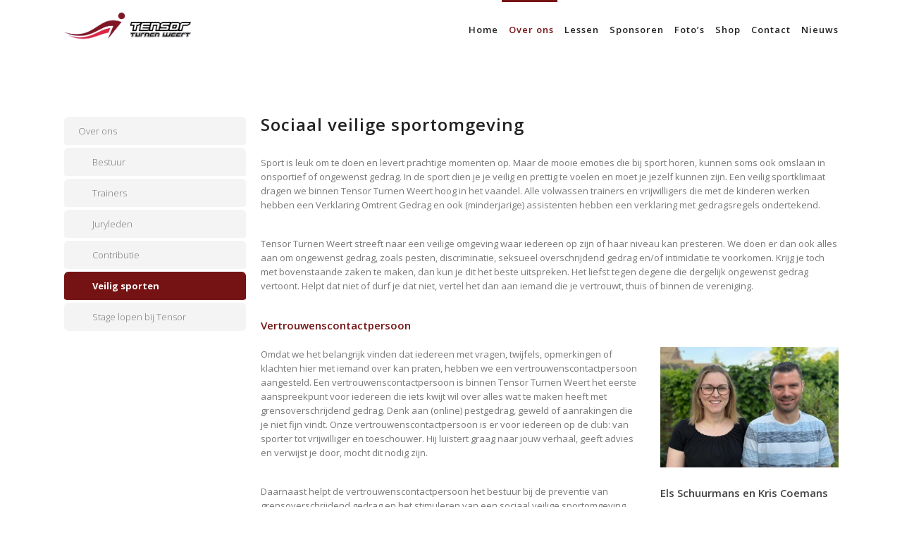

--- FILE ---
content_type: text/html; charset=UTF-8
request_url: https://www.tensorturnenweert.nl/over-ons/veilig-sporten/
body_size: 16170
content:
<!DOCTYPE html>

<html lang="nl-NL" class="css3transitions">
 
<head>

    <meta charset="UTF-8" />

    <!-- Responsive Meta -->
     <meta name="viewport" content="width=device-width, initial-scale=1, maximum-scale=1"> 
    <!-- Pingback URL -->
    <link rel="pingback" href="https://www.tensorturnenweert.nl/xmlrpc.php" />

    <!-- Le HTML5 shim, for IE6-8 support of HTML5 elements -->

	<!--[if lt IE 9]>

	<script src="http://html5shim.googlecode.com/svn/trunk/html5.js"></script>

	<![endif]-->

    
<style type="text/css">
  	 p a:not(.btn-bt){color: #751213 !important;}
  	 p a:not(.btn-bt):hover{color: #751213}
	 aside ul li{border-bottom:1px solid #FFFFFF;}
	 aside .tagcloud a:hover, .nav-growpop .icon-wrap, .woocommerce .widget_price_filter .ui-slider .ui-slider-range, .woocommerce-page .widget_price_filter .ui-slider .ui-slider-range, .woocommerce #content .quantity .minus:hover, .woocommerce #content .quantity .plus:hover, .woocommerce .quantity .minus:hover, .woocommerce .quantity .plus:hover, .woocommerce-page #content .quantity .minus:hover, .woocommerce-page #content .quantity .plus:hover, .woocommerce-page .quantity .minus:hover, .woocommerce-page .quantity .plus:hover, .video_lightbox_button a{background:#751213;} 
	 .nav-growpop .icon-wrap{border:0px solid #751213;}

	 .accordion.style_1 .accordion-heading.in_head .accordion-toggle:before, .accordion.style_2 .accordion-heading.in_head .accordion-toggle:before, .accordion.style_3 .accordion-heading.in_head .accordion-toggle:before, .footer_social_icons.circle li:hover{background-color:#751213;} 
	 nav .menu li > ul.sub-menu li{border-bottom:1px solid transparent;}
	 .codeless_slider .swiper-slide .buttons a.bordered:hover, .header_12 .full_nav_menu nav ul > li:hover, .header_12 .full_nav_menu nav ul > li.current-menu-item, .header_12 .full_nav_menu nav ul > li.current-menu-parent, .header_12 .full_nav_menu nav ul > li:hover{background:#751213;}
	 .services_steps .icon_wrapper, .accordion.style_1 .accordion-heading.in_head .accordion-toggle:before{border:1px solid #751213;}
	 .blog-article.timeline-style .timeline .date, aside #s, #respond textarea, #respond input[type="text"], .recent_news.events .blog-item, .sticky,.post-password-form input[type="password"]{border:1px solid #FFFFFF;}
	 .recent_news.events .link, .header_12 .full_nav_menu nav ul > li{border-left:1px solid #FFFFFF;}
	 .header_12 .full_nav_menu nav ul > li:last-child{border-right:1px solid #FFFFFF; padding-right:5px !important;}
	 .timeline-border{background:#FFFFFF;}
	 	 .portfolio-item.basic .link, .skill .prog, .codeless_slider .swiper-slide .buttons.colors-light a.colored, .recent_news.events .blog-item:hover .link{background:#751213;}
	 .services_medium.style_1:hover .icon_wrapper, .services_medium.style_3:hover .icon_wrapper, .services_medium.style_4:hover .icon_wrapper{background:#751213 !important;}
	 .services_medium.style_3:hover .icon_wrapper{border:2px solid #751213 !important;}
	 .blog-article .media .overlay{background:rgba(117, 18, 19, 0.8);}
	 .list li.titledesc dl dt .circle, .header_12 .after_navigation_widgetized #s{border:1px solid #FFFFFF;}
	 .blockquote{border-left:2px solid #751213;}
	 	 .header_page h1{line-height:400px;}
	 	 .services_media.style_2 h5{ 
		background:#751213;
	 }
	 .services_small .content div, .comment .comment_text{line-height: 20px;}
	  	 .services_large:hover .icon_wrapper, .services_steps:hover .icon_wrapper {background: #751213 ;}
	 .section-style.borders, .header_12 .full_nav_menu{border-top:1px solid #FFFFFF; border-bottom:1px solid #FFFFFF}
	 #comments{border-top:1px solid #FFFFFF;}
	 .not_found .search_field input[type="text"]{border:1px solid #FFFFFF;}
	 .background--dark nav .menu > li > a:hover, .background--dark header#header .header_tools .vert_mid > a:hover, .background--dark header#header .header_tools .vert_mid .cart .cart_icon:hover, .tabbable.style_1.tabs-left .nav-tabs li.active a, .contact_information dt i{color:#751213 !important;}
	 .social_icons_sc i:hover, .tabbable.tabs-top.style_1 .nav.nav-tabs li.active a, .vc_tta-tab.vc_active a .vc_tta-title-text {color:#751213;}
	 	 .header_2 nav .menu>li.current-menu-item, .header_2 nav .menu>li.current-menu-parent, .header_2 nav .menu>li:hover{border-top:3px solid #751213;}
	 .header_2 nav .codeless_custom_menu_mega_menu{border-top:2px solid #751213;}
	 .header_2 nav .menu > li > ul.sub-menu{border-top:2px solid #751213;}

	 .header_3 nav .menu>li.current-menu-item, .header_3 nav .menu>li.current-menu-parent, .header_3 nav .menu>li:hover{border-top:3px solid #751213;}
	 .header_3 nav .codeless_custom_menu_mega_menu{border-top:2px solid #751213;}
	 .header_3 nav .menu > li > ul.sub-menu{border-top:2px solid #751213;} 
	   
	 .header_4 nav .menu li > ul, .header_4 nav .menu>li:hover, .header_4 nav .menu>li.current-menu-item, .header_4 nav .menu>li.current-menu-parent, .header_4 .codeless_custom_menu_mega_menu, .header_4 .codeless_custom_menu_mega_menu{background:rgba(255, 255, 255, 0.90) !important;}
	    
	 .header_4 .codeless_custom_menu_mega_menu ul.sub-menu{
	 	background:transparent !important; 
	 }
	 .header_4 nav .menu>li:hover a, .header_4 nav .menu>li.current-menu-item a, .header_4 nav .menu>li.current-menu-parent a{color:#000000;}
	 .header_4 nav .menu li > ul.sub-menu li{border-bottom:1px solid rgba(,,,0);}

	 	 
	 .header_8 nav .menu>li.current-menu-item, .header_8 nav .menu>li.current-menu-parent, .header_8 nav .menu>li:hover{border-bottom:3px solid #751213;}
	 .header_9 nav .menu>li.current-menu-item > a, .header_9 nav .menu>li.current-menu-parent > a , .header_9 nav .menu>li > a:hover{border-bottom:1px solid #751213;}
	 
	 .header_10 .full_nav_menu .container{border-top:1px solid #FFFFFF;border-bottom:1px solid #FFFFFF;}
	 	 .header_10 .full_nav_menu .container{border-top:1px solid #FFFFFF;border-bottom:1px solid #FFFFFF;}
	 	 .header_11.sticky_header nav.left .menu > li:last-child{padding-right:5px; margin-right:0; }
	 
	 	 .woocommerce ul.products li.product:hover .overlay, .woocommerce-page ul.products li.product:hover .overlay{background:rgba(117,18,19, 0.00 );}
	 .woocommerce #content div.product p.price, .woocommerce #content div.product span.price, .woocommerce div.product p.price, .woocommerce div.product span.price, .woocommerce-page #content div.product p.price, .woocommerce-page #content div.product span.price, .woocommerce-page div.product p.price, .woocommerce-page div.product span.price, .woocommerce .star-rating span, .woocommerce-page .star-rating span, .recent_news.events .link i{color: #751213;}
	 .header_tools .cart .checkout{
	 	border-top:1px solid transparent;
	 }
	 .header_tools .cart_icon i:before{line-height:20px;}
	  .header_tools .cart .content .cart_item{
	  	border-bottom:1px solid transparent;
	  }
	   .header_tools .cart .content .cart_item .description .price, .header_tools .cart .content .cart_item .description .price .amount, .header_tools .cart .cart_item .remove:after{
	  	color:#444444;
	  }
	  .header_tools .cart .content .cart_item .description .title, .header_tools .cart .checkout .subtotal{
	  	color:#000000;
	  }
	  .header_tools .cart .content .cart_item .description .title:hover, .header_tools .cart .cart_item .remove:hover:after{color:#751213;}
	 .tabbable.style_1 .nav-tabs li a{font-weight: 600}
	 .portfolio-item.grayscale .project:after{
  		border-color: transparent transparent #FFFFFF transparent;
	 }

	 #logo img{margin-top:-25px; }
	 .portfolio_single ul.info li .title{
	 	text-transform: ;
	 	font-weight: 700	 }

	 .tabbable.tabs-top.style_1 .nav.nav-tabs li a{
	 	text-transform: ;
	 }
	 .woocommerce #review_form #respond textarea, .woocommerce-page #review_form #respond textarea,.side-nav,.wpcf7-form-control-wrap input, .wpcf7-form-control-wrap textarea, .select2-drop-active, .woocommerce .woocommerce-ordering, .woocommerce-page .woocommerce-ordering, .woocommerce .woocommerce-error, .woocommerce .woocommerce-info, .woocommerce .woocommerce-message, .woocommerce-page .woocommerce-error, .woocommerce-page .woocommerce-info, .woocommerce-page .woocommerce-message, #mc_signup_form .mc_input{
		border:1px solid transparent !important;
	 }

	 .side-nav li{
	 	border-bottom:1px solid transparent;
	 }

	 footer .widget_search input[type="text"]{
	 	background:#222222;
	 	color:#FFFFFF;
	 }

	 .codeless_news_slider .swiper-slide h1, .codeless_news_slider .featured_posts .featured h4{
	 	background:rgba(117, 18, 19, 0.8);
	 }

	 .extra_navigation h5.widget-title{
	 	text-transform:;
	 	font-weight:700;
	 	font-size:15px;
	 	letter-spacing: :1px;
	 	line-height:20px;
	 }

	 .blog-article.grid-style .content h1, .latest_blog .blog-item .content h4, .recent_news .blog-item h4, .recent_news.events .blog-item dt .date{text-transform: }

	 .latest_blog .blog-item .content h4{font-weight:700;}
	 
	 .price_table  h1, .price_table .list ul li:before{color:#751213;}

	 .price_table.highlighted .price, .side-nav li.current_page_item, .p_pagination .pagination .current, .p_pagination .pagination a:hover{background:#751213;}
	
	 .btn-bt.business:not(.header_button_light), 
	 .header_1.background--light .btn-bt.business.header_button_light,
	 .sticky_header .header_1 .btn-bt.business.header_button_light{
	 				color: #ffffff ;
				
													background: rgba(117,18,19, 1.00) ;
							
		
													border-color: rgba(68,68,68, 1) ;
					
					font-size: 13px ;
		
		
		
					letter-spacing: 1.5px ;
			 }
	 
	 .btn-bt.business:not(.header_button_light):hover, 
	 .header_1.background--light .btn-bt.business.header_button_light:hover,
	 .sticky_header .header_1 .btn-bt.business.header_button_light:hover{
	 		 		color: #751213 ;
		
	 	 
	 				 						background: rgba(255,255,255, 0.00) ;
			
		
		
													border-color: rgba(117,18,19, 1.00) ;
				
			 }

	 .light .btn-bt.business, .fullscreen-blog-article .content.background--dark .btn-bt, .header_button_light{
		
			 		color: #FFFFFF ;
		
																	background: rgba(255,255,255, 0.00) ;
					
													border-color: rgba(255,255,255, 0.40) ;
					
					font-size: 13px ;
		
		
		
					letter-spacing: 1.5px ;
		
	 }

	 .light .btn-bt.business:hover, .fullscreen-blog-article .content.background--dark .btn-bt:hover, .header_button_light:hover{
		
			 		color: #FFFFFF ;
		
													background: rgba(255,255,255, 0.00) ;
					
													border-color: rgba(255,255,255, 1.00) ;
					
	 }


	 

	 
	@media (max-width: 979px) {
		 .header_5 .background--dark nav .menu > li > a{
		 	color: #222 !important;
		 }
	}

	

	/* Layout Inner Container */

		@media (min-width: 981px) and (max-width: 1100px) {
		.container{	width:87% !important ; }
	}
	@media (min-width: 768px){
		.container{			
			max-width: 1100px !important;
		}
		.row .span12{
			width:100%; 
			margin-left:0 !important;
			padding-left:20px;
			box-sizing: border-box;
			-webkit-box-sizing: border-box;
			-moz-box-sizing: border-box;
		}
	}

	
	
	@media (min-width: 1101px) {
		.container{
							width:87%;
				max-width: 1100px !important;
					}

		.row .span12{
			
							width:100%;
				margin-left:0 !important;
				padding-left:20px;
				box-sizing: border-box;
				-webkit-box-sizing: border-box;
				-moz-box-sizing: border-box;
					}
		.testimonial_carousel .item{width:1100px;}
	}

	/* End Layout Inner Container */


	/* Layout Boxed */
	.boxed_layout{
		margin-top:30px !important;
		margin-bottom:30px !important;
			}
		
	
	.boxed_layout{			
		width:87% !important ;
		max-width: 1100px !important;
	}
	

		
	
	/* End Layout Boxed */

	@media (max-width: 480px){
				.header_tools{display:none !important;}
			}

			header#header.transparent{
			background: rgba(255,255,255,0)		}
	
	.blog-article.grid-style.shadowbox-style .post-categories{
		color: #999999	}
	
</style> 

<style type="text/css">
/*#header{
margin: 0 auto;
}*/

.login input {
	margin: 5px 0;
    border: 5px;
    background-color: #8b1617;
    color: white;
}</style>
    <script type="text/javascript">
        /*jQuery(document).ready(function(){\n\n});*/    </script>
    
        
    <script type="text/javascript">
        /*jQuery(document).ready(function(){\n\n});*/    </script>
    
    <title>Veilig sporten &#8211; Tensor Turnen Weert</title>
<meta name='robots' content='max-image-preview:large' />
	<style>img:is([sizes="auto" i], [sizes^="auto," i]) { contain-intrinsic-size: 3000px 1500px }</style>
	<link rel='dns-prefetch' href='//fonts.googleapis.com' />
<link rel='preconnect' href='https://fonts.gstatic.com' crossorigin />
<link rel="alternate" type="application/rss+xml" title="Tensor Turnen Weert &raquo; feed" href="https://www.tensorturnenweert.nl/feed/" />
<link rel="alternate" type="application/rss+xml" title="Tensor Turnen Weert &raquo; reacties feed" href="https://www.tensorturnenweert.nl/comments/feed/" />
<script type="text/javascript">
/* <![CDATA[ */
window._wpemojiSettings = {"baseUrl":"https:\/\/s.w.org\/images\/core\/emoji\/16.0.1\/72x72\/","ext":".png","svgUrl":"https:\/\/s.w.org\/images\/core\/emoji\/16.0.1\/svg\/","svgExt":".svg","source":{"concatemoji":"https:\/\/www.tensorturnenweert.nl\/wp-includes\/js\/wp-emoji-release.min.js?ver=6.8.3"}};
/*! This file is auto-generated */
!function(s,n){var o,i,e;function c(e){try{var t={supportTests:e,timestamp:(new Date).valueOf()};sessionStorage.setItem(o,JSON.stringify(t))}catch(e){}}function p(e,t,n){e.clearRect(0,0,e.canvas.width,e.canvas.height),e.fillText(t,0,0);var t=new Uint32Array(e.getImageData(0,0,e.canvas.width,e.canvas.height).data),a=(e.clearRect(0,0,e.canvas.width,e.canvas.height),e.fillText(n,0,0),new Uint32Array(e.getImageData(0,0,e.canvas.width,e.canvas.height).data));return t.every(function(e,t){return e===a[t]})}function u(e,t){e.clearRect(0,0,e.canvas.width,e.canvas.height),e.fillText(t,0,0);for(var n=e.getImageData(16,16,1,1),a=0;a<n.data.length;a++)if(0!==n.data[a])return!1;return!0}function f(e,t,n,a){switch(t){case"flag":return n(e,"\ud83c\udff3\ufe0f\u200d\u26a7\ufe0f","\ud83c\udff3\ufe0f\u200b\u26a7\ufe0f")?!1:!n(e,"\ud83c\udde8\ud83c\uddf6","\ud83c\udde8\u200b\ud83c\uddf6")&&!n(e,"\ud83c\udff4\udb40\udc67\udb40\udc62\udb40\udc65\udb40\udc6e\udb40\udc67\udb40\udc7f","\ud83c\udff4\u200b\udb40\udc67\u200b\udb40\udc62\u200b\udb40\udc65\u200b\udb40\udc6e\u200b\udb40\udc67\u200b\udb40\udc7f");case"emoji":return!a(e,"\ud83e\udedf")}return!1}function g(e,t,n,a){var r="undefined"!=typeof WorkerGlobalScope&&self instanceof WorkerGlobalScope?new OffscreenCanvas(300,150):s.createElement("canvas"),o=r.getContext("2d",{willReadFrequently:!0}),i=(o.textBaseline="top",o.font="600 32px Arial",{});return e.forEach(function(e){i[e]=t(o,e,n,a)}),i}function t(e){var t=s.createElement("script");t.src=e,t.defer=!0,s.head.appendChild(t)}"undefined"!=typeof Promise&&(o="wpEmojiSettingsSupports",i=["flag","emoji"],n.supports={everything:!0,everythingExceptFlag:!0},e=new Promise(function(e){s.addEventListener("DOMContentLoaded",e,{once:!0})}),new Promise(function(t){var n=function(){try{var e=JSON.parse(sessionStorage.getItem(o));if("object"==typeof e&&"number"==typeof e.timestamp&&(new Date).valueOf()<e.timestamp+604800&&"object"==typeof e.supportTests)return e.supportTests}catch(e){}return null}();if(!n){if("undefined"!=typeof Worker&&"undefined"!=typeof OffscreenCanvas&&"undefined"!=typeof URL&&URL.createObjectURL&&"undefined"!=typeof Blob)try{var e="postMessage("+g.toString()+"("+[JSON.stringify(i),f.toString(),p.toString(),u.toString()].join(",")+"));",a=new Blob([e],{type:"text/javascript"}),r=new Worker(URL.createObjectURL(a),{name:"wpTestEmojiSupports"});return void(r.onmessage=function(e){c(n=e.data),r.terminate(),t(n)})}catch(e){}c(n=g(i,f,p,u))}t(n)}).then(function(e){for(var t in e)n.supports[t]=e[t],n.supports.everything=n.supports.everything&&n.supports[t],"flag"!==t&&(n.supports.everythingExceptFlag=n.supports.everythingExceptFlag&&n.supports[t]);n.supports.everythingExceptFlag=n.supports.everythingExceptFlag&&!n.supports.flag,n.DOMReady=!1,n.readyCallback=function(){n.DOMReady=!0}}).then(function(){return e}).then(function(){var e;n.supports.everything||(n.readyCallback(),(e=n.source||{}).concatemoji?t(e.concatemoji):e.wpemoji&&e.twemoji&&(t(e.twemoji),t(e.wpemoji)))}))}((window,document),window._wpemojiSettings);
/* ]]> */
</script>
<style id='wp-emoji-styles-inline-css' type='text/css'>

	img.wp-smiley, img.emoji {
		display: inline !important;
		border: none !important;
		box-shadow: none !important;
		height: 1em !important;
		width: 1em !important;
		margin: 0 0.07em !important;
		vertical-align: -0.1em !important;
		background: none !important;
		padding: 0 !important;
	}
</style>
<link rel='stylesheet' id='wp-block-library-css' href='https://www.tensorturnenweert.nl/wp-includes/css/dist/block-library/style.min.css?ver=6.8.3' type='text/css' media='all' />
<style id='wp-block-library-theme-inline-css' type='text/css'>
.wp-block-audio :where(figcaption){color:#555;font-size:13px;text-align:center}.is-dark-theme .wp-block-audio :where(figcaption){color:#ffffffa6}.wp-block-audio{margin:0 0 1em}.wp-block-code{border:1px solid #ccc;border-radius:4px;font-family:Menlo,Consolas,monaco,monospace;padding:.8em 1em}.wp-block-embed :where(figcaption){color:#555;font-size:13px;text-align:center}.is-dark-theme .wp-block-embed :where(figcaption){color:#ffffffa6}.wp-block-embed{margin:0 0 1em}.blocks-gallery-caption{color:#555;font-size:13px;text-align:center}.is-dark-theme .blocks-gallery-caption{color:#ffffffa6}:root :where(.wp-block-image figcaption){color:#555;font-size:13px;text-align:center}.is-dark-theme :root :where(.wp-block-image figcaption){color:#ffffffa6}.wp-block-image{margin:0 0 1em}.wp-block-pullquote{border-bottom:4px solid;border-top:4px solid;color:currentColor;margin-bottom:1.75em}.wp-block-pullquote cite,.wp-block-pullquote footer,.wp-block-pullquote__citation{color:currentColor;font-size:.8125em;font-style:normal;text-transform:uppercase}.wp-block-quote{border-left:.25em solid;margin:0 0 1.75em;padding-left:1em}.wp-block-quote cite,.wp-block-quote footer{color:currentColor;font-size:.8125em;font-style:normal;position:relative}.wp-block-quote:where(.has-text-align-right){border-left:none;border-right:.25em solid;padding-left:0;padding-right:1em}.wp-block-quote:where(.has-text-align-center){border:none;padding-left:0}.wp-block-quote.is-large,.wp-block-quote.is-style-large,.wp-block-quote:where(.is-style-plain){border:none}.wp-block-search .wp-block-search__label{font-weight:700}.wp-block-search__button{border:1px solid #ccc;padding:.375em .625em}:where(.wp-block-group.has-background){padding:1.25em 2.375em}.wp-block-separator.has-css-opacity{opacity:.4}.wp-block-separator{border:none;border-bottom:2px solid;margin-left:auto;margin-right:auto}.wp-block-separator.has-alpha-channel-opacity{opacity:1}.wp-block-separator:not(.is-style-wide):not(.is-style-dots){width:100px}.wp-block-separator.has-background:not(.is-style-dots){border-bottom:none;height:1px}.wp-block-separator.has-background:not(.is-style-wide):not(.is-style-dots){height:2px}.wp-block-table{margin:0 0 1em}.wp-block-table td,.wp-block-table th{word-break:normal}.wp-block-table :where(figcaption){color:#555;font-size:13px;text-align:center}.is-dark-theme .wp-block-table :where(figcaption){color:#ffffffa6}.wp-block-video :where(figcaption){color:#555;font-size:13px;text-align:center}.is-dark-theme .wp-block-video :where(figcaption){color:#ffffffa6}.wp-block-video{margin:0 0 1em}:root :where(.wp-block-template-part.has-background){margin-bottom:0;margin-top:0;padding:1.25em 2.375em}
</style>
<link rel='stylesheet' id='html5-player-vimeo-style-css' href='https://www.tensorturnenweert.nl/wp-content/plugins/html5-video-player/build/blocks/view.css?ver=6.8.3' type='text/css' media='all' />
<style id='global-styles-inline-css' type='text/css'>
:root{--wp--preset--aspect-ratio--square: 1;--wp--preset--aspect-ratio--4-3: 4/3;--wp--preset--aspect-ratio--3-4: 3/4;--wp--preset--aspect-ratio--3-2: 3/2;--wp--preset--aspect-ratio--2-3: 2/3;--wp--preset--aspect-ratio--16-9: 16/9;--wp--preset--aspect-ratio--9-16: 9/16;--wp--preset--color--black: #000000;--wp--preset--color--cyan-bluish-gray: #abb8c3;--wp--preset--color--white: #ffffff;--wp--preset--color--pale-pink: #f78da7;--wp--preset--color--vivid-red: #cf2e2e;--wp--preset--color--luminous-vivid-orange: #ff6900;--wp--preset--color--luminous-vivid-amber: #fcb900;--wp--preset--color--light-green-cyan: #7bdcb5;--wp--preset--color--vivid-green-cyan: #00d084;--wp--preset--color--pale-cyan-blue: #8ed1fc;--wp--preset--color--vivid-cyan-blue: #0693e3;--wp--preset--color--vivid-purple: #9b51e0;--wp--preset--gradient--vivid-cyan-blue-to-vivid-purple: linear-gradient(135deg,rgba(6,147,227,1) 0%,rgb(155,81,224) 100%);--wp--preset--gradient--light-green-cyan-to-vivid-green-cyan: linear-gradient(135deg,rgb(122,220,180) 0%,rgb(0,208,130) 100%);--wp--preset--gradient--luminous-vivid-amber-to-luminous-vivid-orange: linear-gradient(135deg,rgba(252,185,0,1) 0%,rgba(255,105,0,1) 100%);--wp--preset--gradient--luminous-vivid-orange-to-vivid-red: linear-gradient(135deg,rgba(255,105,0,1) 0%,rgb(207,46,46) 100%);--wp--preset--gradient--very-light-gray-to-cyan-bluish-gray: linear-gradient(135deg,rgb(238,238,238) 0%,rgb(169,184,195) 100%);--wp--preset--gradient--cool-to-warm-spectrum: linear-gradient(135deg,rgb(74,234,220) 0%,rgb(151,120,209) 20%,rgb(207,42,186) 40%,rgb(238,44,130) 60%,rgb(251,105,98) 80%,rgb(254,248,76) 100%);--wp--preset--gradient--blush-light-purple: linear-gradient(135deg,rgb(255,206,236) 0%,rgb(152,150,240) 100%);--wp--preset--gradient--blush-bordeaux: linear-gradient(135deg,rgb(254,205,165) 0%,rgb(254,45,45) 50%,rgb(107,0,62) 100%);--wp--preset--gradient--luminous-dusk: linear-gradient(135deg,rgb(255,203,112) 0%,rgb(199,81,192) 50%,rgb(65,88,208) 100%);--wp--preset--gradient--pale-ocean: linear-gradient(135deg,rgb(255,245,203) 0%,rgb(182,227,212) 50%,rgb(51,167,181) 100%);--wp--preset--gradient--electric-grass: linear-gradient(135deg,rgb(202,248,128) 0%,rgb(113,206,126) 100%);--wp--preset--gradient--midnight: linear-gradient(135deg,rgb(2,3,129) 0%,rgb(40,116,252) 100%);--wp--preset--font-size--small: 13px;--wp--preset--font-size--medium: 20px;--wp--preset--font-size--large: 36px;--wp--preset--font-size--x-large: 42px;--wp--preset--font-family--stcaiyun: stcaiyun;--wp--preset--spacing--20: 0.44rem;--wp--preset--spacing--30: 0.67rem;--wp--preset--spacing--40: 1rem;--wp--preset--spacing--50: 1.5rem;--wp--preset--spacing--60: 2.25rem;--wp--preset--spacing--70: 3.38rem;--wp--preset--spacing--80: 5.06rem;--wp--preset--shadow--natural: 6px 6px 9px rgba(0, 0, 0, 0.2);--wp--preset--shadow--deep: 12px 12px 50px rgba(0, 0, 0, 0.4);--wp--preset--shadow--sharp: 6px 6px 0px rgba(0, 0, 0, 0.2);--wp--preset--shadow--outlined: 6px 6px 0px -3px rgba(255, 255, 255, 1), 6px 6px rgba(0, 0, 0, 1);--wp--preset--shadow--crisp: 6px 6px 0px rgba(0, 0, 0, 1);}:where(body) { margin: 0; }.wp-site-blocks > .alignleft { float: left; margin-right: 2em; }.wp-site-blocks > .alignright { float: right; margin-left: 2em; }.wp-site-blocks > .aligncenter { justify-content: center; margin-left: auto; margin-right: auto; }:where(.is-layout-flex){gap: 0.5em;}:where(.is-layout-grid){gap: 0.5em;}.is-layout-flow > .alignleft{float: left;margin-inline-start: 0;margin-inline-end: 2em;}.is-layout-flow > .alignright{float: right;margin-inline-start: 2em;margin-inline-end: 0;}.is-layout-flow > .aligncenter{margin-left: auto !important;margin-right: auto !important;}.is-layout-constrained > .alignleft{float: left;margin-inline-start: 0;margin-inline-end: 2em;}.is-layout-constrained > .alignright{float: right;margin-inline-start: 2em;margin-inline-end: 0;}.is-layout-constrained > .aligncenter{margin-left: auto !important;margin-right: auto !important;}.is-layout-constrained > :where(:not(.alignleft):not(.alignright):not(.alignfull)){margin-left: auto !important;margin-right: auto !important;}body .is-layout-flex{display: flex;}.is-layout-flex{flex-wrap: wrap;align-items: center;}.is-layout-flex > :is(*, div){margin: 0;}body .is-layout-grid{display: grid;}.is-layout-grid > :is(*, div){margin: 0;}body{padding-top: 0px;padding-right: 0px;padding-bottom: 0px;padding-left: 0px;}a:where(:not(.wp-element-button)){text-decoration: underline;}:root :where(.wp-element-button, .wp-block-button__link){background-color: #32373c;border-width: 0;color: #fff;font-family: inherit;font-size: inherit;line-height: inherit;padding: calc(0.667em + 2px) calc(1.333em + 2px);text-decoration: none;}.has-black-color{color: var(--wp--preset--color--black) !important;}.has-cyan-bluish-gray-color{color: var(--wp--preset--color--cyan-bluish-gray) !important;}.has-white-color{color: var(--wp--preset--color--white) !important;}.has-pale-pink-color{color: var(--wp--preset--color--pale-pink) !important;}.has-vivid-red-color{color: var(--wp--preset--color--vivid-red) !important;}.has-luminous-vivid-orange-color{color: var(--wp--preset--color--luminous-vivid-orange) !important;}.has-luminous-vivid-amber-color{color: var(--wp--preset--color--luminous-vivid-amber) !important;}.has-light-green-cyan-color{color: var(--wp--preset--color--light-green-cyan) !important;}.has-vivid-green-cyan-color{color: var(--wp--preset--color--vivid-green-cyan) !important;}.has-pale-cyan-blue-color{color: var(--wp--preset--color--pale-cyan-blue) !important;}.has-vivid-cyan-blue-color{color: var(--wp--preset--color--vivid-cyan-blue) !important;}.has-vivid-purple-color{color: var(--wp--preset--color--vivid-purple) !important;}.has-black-background-color{background-color: var(--wp--preset--color--black) !important;}.has-cyan-bluish-gray-background-color{background-color: var(--wp--preset--color--cyan-bluish-gray) !important;}.has-white-background-color{background-color: var(--wp--preset--color--white) !important;}.has-pale-pink-background-color{background-color: var(--wp--preset--color--pale-pink) !important;}.has-vivid-red-background-color{background-color: var(--wp--preset--color--vivid-red) !important;}.has-luminous-vivid-orange-background-color{background-color: var(--wp--preset--color--luminous-vivid-orange) !important;}.has-luminous-vivid-amber-background-color{background-color: var(--wp--preset--color--luminous-vivid-amber) !important;}.has-light-green-cyan-background-color{background-color: var(--wp--preset--color--light-green-cyan) !important;}.has-vivid-green-cyan-background-color{background-color: var(--wp--preset--color--vivid-green-cyan) !important;}.has-pale-cyan-blue-background-color{background-color: var(--wp--preset--color--pale-cyan-blue) !important;}.has-vivid-cyan-blue-background-color{background-color: var(--wp--preset--color--vivid-cyan-blue) !important;}.has-vivid-purple-background-color{background-color: var(--wp--preset--color--vivid-purple) !important;}.has-black-border-color{border-color: var(--wp--preset--color--black) !important;}.has-cyan-bluish-gray-border-color{border-color: var(--wp--preset--color--cyan-bluish-gray) !important;}.has-white-border-color{border-color: var(--wp--preset--color--white) !important;}.has-pale-pink-border-color{border-color: var(--wp--preset--color--pale-pink) !important;}.has-vivid-red-border-color{border-color: var(--wp--preset--color--vivid-red) !important;}.has-luminous-vivid-orange-border-color{border-color: var(--wp--preset--color--luminous-vivid-orange) !important;}.has-luminous-vivid-amber-border-color{border-color: var(--wp--preset--color--luminous-vivid-amber) !important;}.has-light-green-cyan-border-color{border-color: var(--wp--preset--color--light-green-cyan) !important;}.has-vivid-green-cyan-border-color{border-color: var(--wp--preset--color--vivid-green-cyan) !important;}.has-pale-cyan-blue-border-color{border-color: var(--wp--preset--color--pale-cyan-blue) !important;}.has-vivid-cyan-blue-border-color{border-color: var(--wp--preset--color--vivid-cyan-blue) !important;}.has-vivid-purple-border-color{border-color: var(--wp--preset--color--vivid-purple) !important;}.has-vivid-cyan-blue-to-vivid-purple-gradient-background{background: var(--wp--preset--gradient--vivid-cyan-blue-to-vivid-purple) !important;}.has-light-green-cyan-to-vivid-green-cyan-gradient-background{background: var(--wp--preset--gradient--light-green-cyan-to-vivid-green-cyan) !important;}.has-luminous-vivid-amber-to-luminous-vivid-orange-gradient-background{background: var(--wp--preset--gradient--luminous-vivid-amber-to-luminous-vivid-orange) !important;}.has-luminous-vivid-orange-to-vivid-red-gradient-background{background: var(--wp--preset--gradient--luminous-vivid-orange-to-vivid-red) !important;}.has-very-light-gray-to-cyan-bluish-gray-gradient-background{background: var(--wp--preset--gradient--very-light-gray-to-cyan-bluish-gray) !important;}.has-cool-to-warm-spectrum-gradient-background{background: var(--wp--preset--gradient--cool-to-warm-spectrum) !important;}.has-blush-light-purple-gradient-background{background: var(--wp--preset--gradient--blush-light-purple) !important;}.has-blush-bordeaux-gradient-background{background: var(--wp--preset--gradient--blush-bordeaux) !important;}.has-luminous-dusk-gradient-background{background: var(--wp--preset--gradient--luminous-dusk) !important;}.has-pale-ocean-gradient-background{background: var(--wp--preset--gradient--pale-ocean) !important;}.has-electric-grass-gradient-background{background: var(--wp--preset--gradient--electric-grass) !important;}.has-midnight-gradient-background{background: var(--wp--preset--gradient--midnight) !important;}.has-small-font-size{font-size: var(--wp--preset--font-size--small) !important;}.has-medium-font-size{font-size: var(--wp--preset--font-size--medium) !important;}.has-large-font-size{font-size: var(--wp--preset--font-size--large) !important;}.has-x-large-font-size{font-size: var(--wp--preset--font-size--x-large) !important;}.has-stcaiyun-font-family{font-family: var(--wp--preset--font-family--stcaiyun) !important;}
:where(.wp-block-post-template.is-layout-flex){gap: 1.25em;}:where(.wp-block-post-template.is-layout-grid){gap: 1.25em;}
:where(.wp-block-columns.is-layout-flex){gap: 2em;}:where(.wp-block-columns.is-layout-grid){gap: 2em;}
:root :where(.wp-block-pullquote){font-size: 1.5em;line-height: 1.6;}
</style>
<link rel='stylesheet' id='codeless-dashboard-style-css' href='https://www.tensorturnenweert.nl/wp-content/plugins/codeless-framework/assets/css/dashboard.css?ver=6.8.3' type='text/css' media='all' />
<link rel='stylesheet' id='contact-form-7-css' href='https://www.tensorturnenweert.nl/wp-content/plugins/contact-form-7/includes/css/styles.css?ver=6.1.3' type='text/css' media='all' />
<link rel='stylesheet' id='rs-plugin-settings-css' href='https://www.tensorturnenweert.nl/wp-content/plugins/revslider/public/assets/css/rs6.css?ver=6.3.1' type='text/css' media='all' />
<style id='rs-plugin-settings-inline-css' type='text/css'>
.tp-caption a{color:#ff7302;text-shadow:none;-webkit-transition:all 0.2s ease-out;-moz-transition:all 0.2s ease-out;-o-transition:all 0.2s ease-out;-ms-transition:all 0.2s ease-out}.tp-caption a:hover{color:#ffa902}
</style>
<link rel='stylesheet' id='slider-templates-css' href='https://www.tensorturnenweert.nl/wp-content/plugins/slider-templates/public/css/slider-templates-public.css?ver=1.0.3' type='text/css' media='all' />
<link rel='stylesheet' id='specular-style-css' href='https://www.tensorturnenweert.nl/wp-content/themes/kopie%202/specular%20childtheme%20Tensor/style.css?ver=6.8.3' type='text/css' media='all' />
<link rel='stylesheet' id='specular-wpbakery-addons-css' href='https://www.tensorturnenweert.nl/wp-content/plugins/specular-wpbakery-addons/public/css/specular-wpbakery-addons-public.css?ver=1.1.0' type='text/css' media='all' />
<link rel='stylesheet' id='owl-carousel-css' href='https://www.tensorturnenweert.nl/wp-content/plugins/specular-wpbakery-addons/public/css/owl.carousel.min.css?ver=6.8.3' type='text/css' media='all' />
<link rel='stylesheet' id='codeless-shortcodes-css' href='https://www.tensorturnenweert.nl/wp-content/plugins/specular-wpbakery-addons/public/css/shortcodes.css?ver=6.8.3' type='text/css' media='all' />
<link rel='stylesheet' id='jquery.easy-pie-chart-css' href='https://www.tensorturnenweert.nl/wp-content/plugins/specular-wpbakery-addons/public/css/jquery.easy-pie-chart.css?ver=6.8.3' type='text/css' media='all' />
<link rel='stylesheet' id='idangerous.swiper-css' href='https://www.tensorturnenweert.nl/wp-content/plugins/specular-wpbakery-addons/public/css/swiper.css?ver=6.8.3' type='text/css' media='all' />
<link rel='stylesheet' id='codeless-animate-css' href='https://www.tensorturnenweert.nl/wp-content/plugins/specular-wpbakery-addons/public/css/animate.min.css?ver=6.8.3' type='text/css' media='all' />
<link rel='stylesheet' id='hoverex-css' href='https://www.tensorturnenweert.nl/wp-content/plugins/specular-wpbakery-addons/public/css/hoverex-all.css?ver=6.8.3' type='text/css' media='all' />
<link rel='stylesheet' id='odometer-theme-minimal-css' href='https://www.tensorturnenweert.nl/wp-content/plugins/specular-wpbakery-addons/public/css/odometer-theme-minimal.css?ver=6.8.3' type='text/css' media='all' />
<link rel='stylesheet' id='uaf_client_css-css' href='https://www.tensorturnenweert.nl/wp-content/uploads/useanyfont/uaf.css?ver=1749672416' type='text/css' media='all' />
<link rel='stylesheet' id='parent-style-css' href='https://www.tensorturnenweert.nl/wp-content/themes/specular/style.css?ver=6.8.3' type='text/css' media='all' />
<link rel='stylesheet' id='bootstrap-css' href='https://www.tensorturnenweert.nl/wp-content/themes/specular/css/bootstrap.css?ver=6.8.3' type='text/css' media='all' />
<link rel='stylesheet' id='flexslider-css' href='https://www.tensorturnenweert.nl/wp-content/themes/specular/css/flexslider.css?ver=6.8.3' type='text/css' media='all' />
<link rel='stylesheet' id='bootstrap-responsive-css' href='https://www.tensorturnenweert.nl/wp-content/themes/specular/css/bootstrap-responsive.css?ver=6.8.3' type='text/css' media='all' />
<link rel='stylesheet' id='jquery-fancybox-css' href='https://www.tensorturnenweert.nl/wp-content/themes/specular/css/jquery.fancybox.min.css?ver=6.8.3' type='text/css' media='all' />
<link rel='stylesheet' id='vector-icons-css' href='https://www.tensorturnenweert.nl/wp-content/themes/specular/css/vector-icons.css?ver=6.8.3' type='text/css' media='all' />
<link rel='stylesheet' id='fontawesome-css' href='https://www.tensorturnenweert.nl/wp-content/themes/specular/css/font-awesome.min.css?ver=6.8.3' type='text/css' media='all' />
<link rel='stylesheet' id='linecon-css' href='https://www.tensorturnenweert.nl/wp-content/themes/specular/css/linecon.css?ver=6.8.3' type='text/css' media='all' />
<link rel='stylesheet' id='steadysets-css' href='https://www.tensorturnenweert.nl/wp-content/themes/specular/css/steadysets.css?ver=6.8.3' type='text/css' media='all' />
<link rel='stylesheet' id='js_composer_front-css' href='https://www.tensorturnenweert.nl/wp-content/plugins/js_composer/assets/css/js_composer.min.css?ver=7.9' type='text/css' media='all' />
<link rel="preload" as="style" href="https://fonts.googleapis.com/css?family=Open%20Sans:300,400,500,600,700,800,300italic,400italic,500italic,600italic,700italic,800italic&#038;display=swap&#038;ver=6.8.3" /><link rel="stylesheet" href="https://fonts.googleapis.com/css?family=Open%20Sans:300,400,500,600,700,800,300italic,400italic,500italic,600italic,700italic,800italic&#038;display=swap&#038;ver=6.8.3" media="print" onload="this.media='all'"><noscript><link rel="stylesheet" href="https://fonts.googleapis.com/css?family=Open%20Sans:300,400,500,600,700,800,300italic,400italic,500italic,600italic,700italic,800italic&#038;display=swap&#038;ver=6.8.3" /></noscript><script type="text/javascript" src="https://www.tensorturnenweert.nl/wp-includes/js/jquery/jquery.min.js?ver=3.7.1" id="jquery-core-js"></script>
<script type="text/javascript" src="https://www.tensorturnenweert.nl/wp-includes/js/jquery/jquery-migrate.min.js?ver=3.4.1" id="jquery-migrate-js"></script>
<script type="text/javascript" id="jm_like_post-js-extra">
/* <![CDATA[ */
var ajax_var = {"url":"https:\/\/www.tensorturnenweert.nl\/wp-admin\/admin-ajax.php","nonce":"a22f602d40"};
/* ]]> */
</script>
<script type="text/javascript" src="https://www.tensorturnenweert.nl/wp-content/plugins/codeless-framework/assets/js/post-like.js?ver=6.8.3" id="jm_like_post-js"></script>
<script type="text/javascript" src="https://www.tensorturnenweert.nl/wp-content/plugins/revslider/public/assets/js/rbtools.min.js?ver=6.3.1" id="tp-tools-js"></script>
<script type="text/javascript" src="https://www.tensorturnenweert.nl/wp-content/plugins/revslider/public/assets/js/rs6.min.js?ver=6.3.1" id="revmin-js"></script>
<script type="text/javascript" src="https://www.tensorturnenweert.nl/wp-content/plugins/slider-templates/public/js/slider-templates-public.js?ver=1.0.3" id="slider-templates-js"></script>
<script type="text/javascript" id="codeless-main-js-extra">
/* <![CDATA[ */
var codeless_global = {"ajaxurl":"https:\/\/www.tensorturnenweert.nl\/wp-admin\/admin-ajax.php","FRONT_LIB_JS":"https:\/\/www.tensorturnenweert.nl\/wp-content\/themes\/specular\/js\/","FRONT_LIB_CSS":"https:\/\/www.tensorturnenweert.nl\/wp-content\/themes\/specular\/css\/","button_style":"business"};
/* ]]> */
</script>
<script type="text/javascript" src="https://www.tensorturnenweert.nl/wp-content/themes/specular/js/codeless-main.js?ver=6.8.3" id="codeless-main-js"></script>
<script type="text/javascript" src="https://www.tensorturnenweert.nl/wp-includes/js/imagesloaded.min.js?ver=5.0.0" id="imagesloaded-js"></script>
<script type="text/javascript" src="https://www.tensorturnenweert.nl/wp-content/themes/specular/js/jquery.appear.js?ver=6.8.3" id="jquery.appear-js"></script>
<script type="text/javascript" id="specular-wpbakery-addons-js-extra">
/* <![CDATA[ */
var specular_wpb_global = {"FRONT_LIB_JS":"https:\/\/www.tensorturnenweert.nl\/wp-content\/plugins\/specular-wpbakery-addons\/public\/js\/"};
/* ]]> */
</script>
<script type="text/javascript" src="https://www.tensorturnenweert.nl/wp-content/plugins/specular-wpbakery-addons/public/js/specular-wpbakery-addons-public.js?ver=1.1.0" id="specular-wpbakery-addons-js"></script>
<script type="text/javascript" src="https://www.tensorturnenweert.nl/wp-content/plugins/wp-retina-2x/app/picturefill.min.js?ver=1762719042" id="wr2x-picturefill-js-js"></script>
<script></script><link rel="https://api.w.org/" href="https://www.tensorturnenweert.nl/wp-json/" /><link rel="alternate" title="JSON" type="application/json" href="https://www.tensorturnenweert.nl/wp-json/wp/v2/pages/3647" /><link rel="EditURI" type="application/rsd+xml" title="RSD" href="https://www.tensorturnenweert.nl/xmlrpc.php?rsd" />
<meta name="generator" content="WordPress 6.8.3" />
<link rel="canonical" href="https://www.tensorturnenweert.nl/over-ons/veilig-sporten/" />
<link rel='shortlink' href='https://www.tensorturnenweert.nl/?p=3647' />
<link rel="alternate" title="oEmbed (JSON)" type="application/json+oembed" href="https://www.tensorturnenweert.nl/wp-json/oembed/1.0/embed?url=https%3A%2F%2Fwww.tensorturnenweert.nl%2Fover-ons%2Fveilig-sporten%2F" />
<link rel="alternate" title="oEmbed (XML)" type="text/xml+oembed" href="https://www.tensorturnenweert.nl/wp-json/oembed/1.0/embed?url=https%3A%2F%2Fwww.tensorturnenweert.nl%2Fover-ons%2Fveilig-sporten%2F&#038;format=xml" />
<meta name="generator" content="Redux 4.5.8" /> <style> #h5vpQuickPlayer { width: 100%; max-width: 100%; margin: 0 auto; } </style> <noscript><style>.vce-row-container .vcv-lozad {display: none}</style></noscript><meta name="generator" content="Powered by Visual Composer Website Builder - fast and easy-to-use drag and drop visual editor for WordPress."/><script type="text/javascript">
(function(url){
	if(/(?:Chrome\/26\.0\.1410\.63 Safari\/537\.31|WordfenceTestMonBot)/.test(navigator.userAgent)){ return; }
	var addEvent = function(evt, handler) {
		if (window.addEventListener) {
			document.addEventListener(evt, handler, false);
		} else if (window.attachEvent) {
			document.attachEvent('on' + evt, handler);
		}
	};
	var removeEvent = function(evt, handler) {
		if (window.removeEventListener) {
			document.removeEventListener(evt, handler, false);
		} else if (window.detachEvent) {
			document.detachEvent('on' + evt, handler);
		}
	};
	var evts = 'contextmenu dblclick drag dragend dragenter dragleave dragover dragstart drop keydown keypress keyup mousedown mousemove mouseout mouseover mouseup mousewheel scroll'.split(' ');
	var logHuman = function() {
		if (window.wfLogHumanRan) { return; }
		window.wfLogHumanRan = true;
		var wfscr = document.createElement('script');
		wfscr.type = 'text/javascript';
		wfscr.async = true;
		wfscr.src = url + '&r=' + Math.random();
		(document.getElementsByTagName('head')[0]||document.getElementsByTagName('body')[0]).appendChild(wfscr);
		for (var i = 0; i < evts.length; i++) {
			removeEvent(evts[i], logHuman);
		}
	};
	for (var i = 0; i < evts.length; i++) {
		addEvent(evts[i], logHuman);
	}
})('//www.tensorturnenweert.nl/?wordfence_lh=1&hid=99A80A5B34E23B72183B27E16C4A8B4C');
</script><meta name="generator" content="Powered by WPBakery Page Builder - drag and drop page builder for WordPress."/>
<meta name="generator" content="Powered by Slider Revolution 6.3.1 - responsive, Mobile-Friendly Slider Plugin for WordPress with comfortable drag and drop interface." />
<style class='wp-fonts-local' type='text/css'>
@font-face{font-family:stcaiyun;font-style:normal;font-weight:400;font-display:fallback;src:url('https://www.tensorturnenweert.nl/wp-content/uploads/useanyfont/2844STCaiyun.woff2') format('woff2');}
</style>
<link rel="icon" href="https://www.tensorturnenweert.nl/wp-content/uploads/2020/05/cropped-Logo-3-32x32.png" sizes="32x32" />
<link rel="icon" href="https://www.tensorturnenweert.nl/wp-content/uploads/2020/05/cropped-Logo-3-192x192.png" sizes="192x192" />
<link rel="apple-touch-icon" href="https://www.tensorturnenweert.nl/wp-content/uploads/2020/05/cropped-Logo-3-180x180.png" />
<meta name="msapplication-TileImage" content="https://www.tensorturnenweert.nl/wp-content/uploads/2020/05/cropped-Logo-3-270x270.png" />
<script type="text/javascript">function setREVStartSize(e){
			//window.requestAnimationFrame(function() {				 
				window.RSIW = window.RSIW===undefined ? window.innerWidth : window.RSIW;	
				window.RSIH = window.RSIH===undefined ? window.innerHeight : window.RSIH;	
				try {								
					var pw = document.getElementById(e.c).parentNode.offsetWidth,
						newh;
					pw = pw===0 || isNaN(pw) ? window.RSIW : pw;
					e.tabw = e.tabw===undefined ? 0 : parseInt(e.tabw);
					e.thumbw = e.thumbw===undefined ? 0 : parseInt(e.thumbw);
					e.tabh = e.tabh===undefined ? 0 : parseInt(e.tabh);
					e.thumbh = e.thumbh===undefined ? 0 : parseInt(e.thumbh);
					e.tabhide = e.tabhide===undefined ? 0 : parseInt(e.tabhide);
					e.thumbhide = e.thumbhide===undefined ? 0 : parseInt(e.thumbhide);
					e.mh = e.mh===undefined || e.mh=="" || e.mh==="auto" ? 0 : parseInt(e.mh,0);		
					if(e.layout==="fullscreen" || e.l==="fullscreen") 						
						newh = Math.max(e.mh,window.RSIH);					
					else{					
						e.gw = Array.isArray(e.gw) ? e.gw : [e.gw];
						for (var i in e.rl) if (e.gw[i]===undefined || e.gw[i]===0) e.gw[i] = e.gw[i-1];					
						e.gh = e.el===undefined || e.el==="" || (Array.isArray(e.el) && e.el.length==0)? e.gh : e.el;
						e.gh = Array.isArray(e.gh) ? e.gh : [e.gh];
						for (var i in e.rl) if (e.gh[i]===undefined || e.gh[i]===0) e.gh[i] = e.gh[i-1];
											
						var nl = new Array(e.rl.length),
							ix = 0,						
							sl;					
						e.tabw = e.tabhide>=pw ? 0 : e.tabw;
						e.thumbw = e.thumbhide>=pw ? 0 : e.thumbw;
						e.tabh = e.tabhide>=pw ? 0 : e.tabh;
						e.thumbh = e.thumbhide>=pw ? 0 : e.thumbh;					
						for (var i in e.rl) nl[i] = e.rl[i]<window.RSIW ? 0 : e.rl[i];
						sl = nl[0];									
						for (var i in nl) if (sl>nl[i] && nl[i]>0) { sl = nl[i]; ix=i;}															
						var m = pw>(e.gw[ix]+e.tabw+e.thumbw) ? 1 : (pw-(e.tabw+e.thumbw)) / (e.gw[ix]);					
						newh =  (e.gh[ix] * m) + (e.tabh + e.thumbh);
					}				
					if(window.rs_init_css===undefined) window.rs_init_css = document.head.appendChild(document.createElement("style"));					
					document.getElementById(e.c).height = newh+"px";
					window.rs_init_css.innerHTML += "#"+e.c+"_wrapper { height: "+newh+"px }";				
				} catch(e){
					console.log("Failure at Presize of Slider:" + e)
				}					   
			//});
		  };</script>
<style id="cl_redata-dynamic-css" title="dynamic-css" class="redux-options-output">#logo img{height:50px;}header#header .row-fluid .span12,.header_wrapper{height:80px;}.header_1 header#header:not(.transparent), .header_2 header#header, .header_3.header_wrapper header > .container,  .header_4 header#header:not(.transparent),  .header_5 header#header:not(.transparent), .header_6 header#header, .header_6 .full_nav_menu, .header_7.header_wrapper, .header_8.header_wrapper, .header_9 header#header:not(.transparent), .header_10.header_wrapper, .header_10 .full_nav_menu, .header_11.header_wrapper:not(.transparent){background-color:rgba(255,255,255,0);}.header_wrapper{border-bottom:0px solid #eeee22;}nav .menu > li > a, nav .menu > li.hasSubMenu:after,header#header .header_tools .vert_mid > a:not(#trigger-overlay), header#header .header_tools .cart .cart_icon{font-family:"Open Sans";line-height:20px;letter-spacing:1px;font-weight:600;color:#222;font-size:13px;}nav .menu > li{padding-right:5px;padding-left:5px;}nav .menu > li{margin-right:0px;margin-left:0px;}nav .menu > li > ul.sub-menu,nav .menu > li > ul.sub-menu ul{width:220px;}nav .menu li > ul,.codeless_custom_menu_mega_menu,.menu-small,.header_tools .cart .content{background-color:#ffffff;}nav .menu li > ul.sub-menu li{color:transparent;}nav .menu li > ul.sub-menu li, .menu-small ul li a{letter-spacing:0.3px;color:#444444;font-size:12px;}nav .codeless_custom_menu_mega_menu ul>li h6, .menu-small ul.menu .codeless_custom_menu_mega_menu h6, .menu-small ul.menu > li > a {letter-spacing:1px;color:#000000;font-size:14px;}.top_nav{background-color:#F5F5F5;}.top_nav{border-top:0px solid ;}.top_nav{border-bottom:0px solid ;}.top_nav{font-family:"Open Sans";font-weight:normal;font-style:normal;color:#999;font-size:11px;}.top_nav, .top_nav .widget{height:40px;}.sticky_header header#header .row-fluid .span12,.sticky_header .header_wrapper{height:60px;}.sticky_header header#header{background-color:rgba(255,255,255,0.8);}.header_page{height:400px;}.header_page{color:#FFFFFF;}.header_page{background-color:transparent;background-repeat:no-repeat;background-attachment:inherit;background-position:center center;background-image:url('https://www.tensorturnenweert.nl/wp-content/uploads/2018/09/VIC_8232-©-koningfoto-com.jpg');background-size:cover;}.header_page, #slider-fullwidth{border-bottom:0px solid #ffffff;}.header_11 nav li > a:hover, .header_11 nav li.current-menu-item > a, .header_11 nav li.current-menu-parent > a ,.header_10 nav li > a:hover, .header_10 nav li.current-menu-item > a, .header_10 nav li.current-menu-parent > a ,.header_9 nav li > a:hover, .header_9 nav li.current-menu-item > a, .header_9 nav li.current-menu-parent > a ,.header_8 nav li > a:hover, .header_8 nav li.current-menu-item > a, .header_8 nav li.current-menu-parent > a ,.header_7 nav li > a:hover, .header_7 nav li.current-menu-item > a, .header_7 nav li.current-menu-parent > a ,.header_6 nav li > a:hover, .header_6 nav li.current-menu-item > a, .header_6 nav li.current-menu-parent > a ,.header_5 nav li > a:hover, .header_5 nav li.current-menu-item > a, .header_5 nav li.current-menu-parent > a ,.header_3 nav li > a:hover, .header_3 nav li.current-menu-item > a, .header_3 nav li.current-menu-parent > a ,.header_2 nav li > a:hover, .header_2 nav li.current-menu-item > a, .header_2 nav li.current-menu-parent > a ,.codeless_slider .swiper-slide .buttons.colors-light a.colored:hover *,.services_steps .icon_wrapper i,.testimonial_carousel .item .param span,.services_large .icon_wrapper i,.animated_counter i,.services_medium.style_1 i,.services_small dt i,.single_staff .social_widget li a:hover i,.single_staff .position,.list li.titledesc dl dt i,.list li.simple i,.page_parents li a:hover,#portfolio-filter ul li.active a,.content_portfolio.fullwidth #portfolio-filter ul li.active a,a:hover,.header_1 nav li.current-menu-item > a,.blog-article h1 a:hover, .blog-article.timeline-style .content .quote i,.header_1 nav li.current-menu-item:after,.header_1 nav li > a:hover,.header_1 nav li:hover:after,header#header .header_tools > a:hover,footer#footer a:hover,aside ul li:hover:after,.highlights{color:#751213;}body{color:#777777;}h1,h2,h3,h4,h5,h6,.portfolio_single ul.info li .title, .skill_title{color:#444444;}.p_pagination .pagination span, .pagination a,.testimonial_cycle .item p,#portfolio-filter ul li.active, #faq-filter ul li.active, .accordion.style_2 .accordion-heading .accordion-toggle, .services_medium.style_1 .icon_wrapper, .skill{background-color:#FFFFFF;}body, html,.viewport{background-color:#ffffff;}#content{background-color:#ffffff;}.header_page.normal h1{font-size:48px;}.header_page.with_subtitle.normal .titles h1{font-size:48px;}.header_page.with_subtitle.normal .titles h3{font-size:48px;}.header_page.centered h1{font-size:48px;}.header_page.with_subtitle.centered .titles h1{letter-spacing:4px;font-size:48px;}.header_page.with_subtitle.centered .titles h3{font-size:48px;}.blog-article.standard-style .content h1,.blog-article.standard-style .content > h2, .blog-article.alternative-style .content h1, .blog-article.timeline-style .content h1{line-height:30px;font-weight:700;color:#444444;font-size:20px;}.blog-article.alternate-style .info, .blog-article.timeline-style .info, .blog-article.standard-style .info, .blog-article.grid-style .info, .fullscreen-single .info, .recent_news .blog-item .info, .latest_blog .blog-item .info {line-height:20px;color:#999999;font-size:12px;}.blog-article.alternate-style .info i, .blog-article.timeline-style .info i, .blog-article.standard-style .info i, .blog-article.grid-style .info, .fullscreen-single .info i, .latest_blog .blog-item .info i, .recent_news .blog-item .info i {font-size:15px;}.blog-article.timeline-style .post_box, .blog-article.grid-style .gridbox{background-color:#FFFFFF;}.fullscreen-blog-article .content{background-color:rgba(255,255,255,0);}aside .widget-title, .portfolio_single h4{line-height:20px;letter-spacing:1px;font-weight:700;color:#444444;font-size:15px;}aside .widget-title{margin-bottom:24px;}aside .widget{margin-bottom:35px;}aside .tagcloud a{background-color:#222222;}aside .tagcloud a{color:#FFFFFF;}.woocommerce #content div.product .product_title, .woocommerce div.product .product_title, .woocommerce-page #content div.product .product_title, .woocommerce-page div.product .product_title, .woocommerce ul.products li.product h6, .woocommerce-page ul.products li.product h6{letter-spacing:1.5px;font-weight:700;}footer#footer .widget-title{letter-spacing:1px;font-weight:700;color:#e8e8e8;}footer#footer, footer#footer .contact_information dd .title{color:#FFFFFF;}footer#footer a, footer#footer .contact_information dd p{color:#FFFFFF;}footer#footer .inner{background-color:#751213;}#copyright, footer .widget_recent_comments li, footer .tagcloud a{background-color:#222222;}footer#footer{border-top:0px solid ;}.footer_social_icons.circle li{background-color:#222222;}.footer_social_icons.circle li a i{color:#FFFFFF;}.codeless_slider_wrapper{background-color:#222222;}#portfolio-filter ul li a, #faq-filter ul li a{letter-spacing:1px;color:#bebebe;}#portfolio-filter ul li.active a, #portfolio-filter ul li a:hover, #faq-filter ul li.active a, #faq-filter ul li a:hover{color:#222222;}.content_portfolio.fullwidth .filter-row{background-color:#222222;}.content_portfolio.fullwidth #portfolio-filter ul li a{color:rgba(255,255,255,0.8);}.content_portfolio.fullwidth #portfolio-filter ul li a:hover{color:#ffffff;}.portfolio-item.overlayed .tpl2 .bg{background-color:rgba(117,18,19,0.87);}.portfolio-item.overlayed h4{color:#ffffff;}.portfolio-item.overlayed h6{color:#fff;font-size:14px;}.portfolio-item.grayscale .project{background-color:#FFFFFF;}.portfolio-item.grayscale .project h6{color:#BEBEBE;}.portfolio-item.basic .bg{background-color:rgba(255,255,255,0.9);}.portfolio-item.basic .link{color:#FFFFFF;}.portfolio-item.basic .show_text h5{letter-spacing:1px;color:#222;}.portfolio-item.basic .show_text h6{font-weight:400;color:#888;}.accordion.style_2 .accordion-heading .accordion-toggle, .accordion.style_1 .accordion-heading .accordion-toggle{letter-spacing:1px;color:#555;font-size:15px;}.accordion.style_1 .accordion-heading.in_head .accordion-toggle, .accordion.style_2 .accordion-heading.in_head .accordion-toggle{color:#222222;}.block_title.column_title .h1{line-height:24px;letter-spacing:1px;color:#222;}.block_title.column_title h2{color:#888;}.block_title.section_title .h1{line-height:38px;letter-spacing:1.5px;font-weight:700;}.block_title.section_title p{line-height:20px;font-weight:400;color:#555;font-size:14px;}.odometer{line-height:48px;letter-spacing:-1px;color:#444;font-size:48px;}.testimonial_carousel .item p{line-height:30px;color:#444;font-size:18px;}.textbar h2{letter-spacing:0px;color:#222;font-size:24px;}body{font-family:"Open Sans";line-height:20px;font-weight:400;font-style:normal;color:#777;font-size:13px;}h1,h2,h3,h4,h5,h6,.skill_title{font-family:"Open Sans";font-weight:600;font-style:normal;}h1, .h1{line-height:30px;font-size:24px;}h2{line-height:30px;font-size:24px;}h3{line-height:26px;font-size:18px;}h4{line-height:24px;font-size:16px;}h5{line-height:22px;font-size:15px;}h6{line-height:20px;font-size:14px;}.vc_row.section-style, .vc_row.standard_section{margin-bottom:85px;}#content{padding-top:85px;padding-bottom:85px;}</style><style type="text/css" data-type="vc_shortcodes-default-css">.vc_do_custom_heading{margin-bottom:0.625rem;margin-top:0;}</style><noscript><style> .wpb_animate_when_almost_visible { opacity: 1; }</style></noscript>
</head>

<!-- End of Header -->

<body  class="wp-singular page-template page-template-leftnav page-template-leftnav-php page page-id-3647 page-child parent-pageid-3661 wp-theme-specular wp-child-theme-kopie2specularchildthemeTensor vcwb header_2 nicescroll wpb-js-composer js-comp-ver-7.9 vc_responsive">





<div class="viewport">

<!-- Used for boxed layout -->

    <!-- Start Top Navigation -->

    <!-- End of Top Navigation -->

        
    
    
     

    <!-- Header BEGIN -->
    <div  class="header_wrapper transparent header_2  ">
        <header id="header" class=" transparent">
                        <div class="container">
                    	   <div class="row-fluid">
                    <div class="span12">
                        

                        
                        <!-- Logo -->
                                                <div id="logo" class="">
                            <a href='https://www.tensorturnenweert.nl/'><img class='dark' src=https://www.tensorturnenweert.nl/wp-content/uploads/2015/11/logo11.png alt='' /><img class='light' src=https://www.tensorturnenweert.nl/wp-content/uploads/2015/01/tensorlight.png alt='' /></a>  
                        </div>
                        <!-- #logo END -->

                        
                        
                        
                        <!-- Navigation -->

    			         
                        
                        	
                        
                                                <div id="navigation" class="nav_top pull-right  ">
                            <nav>
                            <ul id="menu-menu_algemeen" class="menu codeless_megemenu"><li id="menu-item-1864" class="menu-item menu-item-type-custom menu-item-object-custom" data-bg=""><a href="http://tensorturnenweert.nl/">Home</a></li>
<li id="menu-item-3663" class="menu-item menu-item-type-post_type menu-item-object-page current-page-ancestor current-menu-parent current-page-parent current_page_parent menu-item-has-children current-menu-ancestor current_page_ancestor current-menu-parent current_page_parent" data-bg=""><a href="https://www.tensorturnenweert.nl/over-ons/">Over ons</a>


<ul class="sub-menu non_mega_menu">
	<li id="menu-item-2423" class="menu-item menu-item-type-post_type menu-item-object-page" data-bg=""><a href="https://www.tensorturnenweert.nl/over-ons/bestuur/">Bestuur</a></li>
	<li id="menu-item-3611" class="menu-item menu-item-type-post_type menu-item-object-page" data-bg=""><a href="https://www.tensorturnenweert.nl/over-ons/trainers/">Trainers</a></li>
	<li id="menu-item-3635" class="menu-item menu-item-type-post_type menu-item-object-page" data-bg=""><a href="https://www.tensorturnenweert.nl/over-ons/juryleden/">Juryleden</a></li>
	<li id="menu-item-3645" class="menu-item menu-item-type-post_type menu-item-object-page" data-bg=""><a href="https://www.tensorturnenweert.nl/over-ons/contributie/">Contributie</a></li>
	<li id="menu-item-3647" class="menu-item menu-item-type-post_type menu-item-object-page current-menu-item page_item page-item-3647 current_page_item" data-bg=""><a href="https://www.tensorturnenweert.nl/over-ons/veilig-sporten/">Veilig sporten</a></li>
	<li id="menu-item-3649" class="menu-item menu-item-type-post_type menu-item-object-page" data-bg=""><a href="https://www.tensorturnenweert.nl/over-ons/stage-lopen-bij-tensor/">Stage lopen bij Tensor</a></li>
</ul>
</li>
<li id="menu-item-3808" class="menu-item menu-item-type-post_type menu-item-object-page menu-item-has-children" data-bg=""><a href="https://www.tensorturnenweert.nl/lessen/">Lessen</a>


<ul class="sub-menu non_mega_menu">
	<li id="menu-item-3809" class="menu-item menu-item-type-post_type menu-item-object-page" data-bg=""><a href="https://www.tensorturnenweert.nl/lessen/groepen/">Groepen</a></li>
	<li id="menu-item-3810" class="menu-item menu-item-type-post_type menu-item-object-page" data-bg=""><a href="https://www.tensorturnenweert.nl/lessen/proefles-2/">Proefles</a></li>
	<li id="menu-item-3811" class="menu-item menu-item-type-post_type menu-item-object-page" data-bg=""><a href="https://www.tensorturnenweert.nl/lessen/downloads/">Inschrijving en reglementen</a></li>
</ul>
</li>
<li id="menu-item-3757" class="menu-item menu-item-type-post_type menu-item-object-page menu-item-has-children" data-bg=""><a href="https://www.tensorturnenweert.nl/sponsoren/">Sponsoren</a>


<ul class="sub-menu non_mega_menu">
	<li id="menu-item-3759" class="menu-item menu-item-type-post_type menu-item-object-page" data-bg=""><a href="https://www.tensorturnenweert.nl/sponsoren/">Sponsoren</a></li>
	<li id="menu-item-3758" class="menu-item menu-item-type-post_type menu-item-object-page" data-bg=""><a href="https://www.tensorturnenweert.nl/sponsoren/sponsorpakketten/">Sponsorpakketten</a></li>
	<li id="menu-item-3785" class="menu-item menu-item-type-post_type menu-item-object-page" data-bg=""><a href="https://www.tensorturnenweert.nl/sponsoren/club-van-50/">Club van 50</a></li>
	<li id="menu-item-3765" class="menu-item menu-item-type-post_type menu-item-object-page" data-bg=""><a href="https://www.tensorturnenweert.nl/sponsoren/sponsorkliks/">Sponsorkliks</a></li>
	<li id="menu-item-4032" class="menu-item menu-item-type-post_type menu-item-object-page" data-bg=""><a href="https://www.tensorturnenweert.nl/sponsoren/sponsoracties/">Sponsoracties</a></li>
</ul>
</li>
<li id="menu-item-3575" class="menu-item menu-item-type-post_type menu-item-object-page" data-bg=""><a href="https://www.tensorturnenweert.nl/fotos/">Foto’s</a></li>
<li id="menu-item-3586" class="menu-item menu-item-type-custom menu-item-object-custom" data-bg=""><a href="https://tensorturnenweert.sumupstore.com/">Shop</a></li>
<li id="menu-item-2157" class="menu-item menu-item-type-post_type menu-item-object-page" data-bg=""><a href="https://www.tensorturnenweert.nl/contact/">Contact</a></li>
<li id="menu-item-5209" class="menu-item menu-item-type-post_type menu-item-object-page" data-bg=""><a href="https://www.tensorturnenweert.nl/nieuws/">Nieuws</a></li>
</ul> 
                            </nav>
                        </div>
                         

                        <!-- #navigation -->

                         <!-- End custom menu here -->
                            		    	         <a href="#" class="mobile_small_menu open"></a>
                                                
                                                


                    </div>
                </div>
                                
                        </div>  
                                    
                        <!-- Responsive Menu -->
                <div class="row-fluid">
                    <div class="menu-small">
	
	<ul id="mobile-menu" class="menu codeless_megemenu"><li id="responsive-menu-item-1864" class="menu-item menu-item-type-custom menu-item-object-custom" data-bg=""><a href="http://tensorturnenweert.nl/">Home</a></li>
<li id="responsive-menu-item-3663" class="menu-item menu-item-type-post_type menu-item-object-page current-page-ancestor current-menu-parent current-page-parent current_page_parent menu-item-has-children current-menu-ancestor current_page_ancestor current-menu-parent current_page_parent" data-bg=""><a href="https://www.tensorturnenweert.nl/over-ons/">Over ons</a>


<ul class="sub-menu non_mega_menu">
	<li id="responsive-menu-item-2423" class="menu-item menu-item-type-post_type menu-item-object-page" data-bg=""><a href="https://www.tensorturnenweert.nl/over-ons/bestuur/">Bestuur</a></li>
	<li id="responsive-menu-item-3611" class="menu-item menu-item-type-post_type menu-item-object-page" data-bg=""><a href="https://www.tensorturnenweert.nl/over-ons/trainers/">Trainers</a></li>
	<li id="responsive-menu-item-3635" class="menu-item menu-item-type-post_type menu-item-object-page" data-bg=""><a href="https://www.tensorturnenweert.nl/over-ons/juryleden/">Juryleden</a></li>
	<li id="responsive-menu-item-3645" class="menu-item menu-item-type-post_type menu-item-object-page" data-bg=""><a href="https://www.tensorturnenweert.nl/over-ons/contributie/">Contributie</a></li>
	<li id="responsive-menu-item-3647" class="menu-item menu-item-type-post_type menu-item-object-page current-menu-item page_item page-item-3647 current_page_item" data-bg=""><a href="https://www.tensorturnenweert.nl/over-ons/veilig-sporten/">Veilig sporten</a></li>
	<li id="responsive-menu-item-3649" class="menu-item menu-item-type-post_type menu-item-object-page" data-bg=""><a href="https://www.tensorturnenweert.nl/over-ons/stage-lopen-bij-tensor/">Stage lopen bij Tensor</a></li>
</ul>
</li>
<li id="responsive-menu-item-3808" class="menu-item menu-item-type-post_type menu-item-object-page menu-item-has-children" data-bg=""><a href="https://www.tensorturnenweert.nl/lessen/">Lessen</a>


<ul class="sub-menu non_mega_menu">
	<li id="responsive-menu-item-3809" class="menu-item menu-item-type-post_type menu-item-object-page" data-bg=""><a href="https://www.tensorturnenweert.nl/lessen/groepen/">Groepen</a></li>
	<li id="responsive-menu-item-3810" class="menu-item menu-item-type-post_type menu-item-object-page" data-bg=""><a href="https://www.tensorturnenweert.nl/lessen/proefles-2/">Proefles</a></li>
	<li id="responsive-menu-item-3811" class="menu-item menu-item-type-post_type menu-item-object-page" data-bg=""><a href="https://www.tensorturnenweert.nl/lessen/downloads/">Inschrijving en reglementen</a></li>
</ul>
</li>
<li id="responsive-menu-item-3757" class="menu-item menu-item-type-post_type menu-item-object-page menu-item-has-children" data-bg=""><a href="https://www.tensorturnenweert.nl/sponsoren/">Sponsoren</a>


<ul class="sub-menu non_mega_menu">
	<li id="responsive-menu-item-3759" class="menu-item menu-item-type-post_type menu-item-object-page" data-bg=""><a href="https://www.tensorturnenweert.nl/sponsoren/">Sponsoren</a></li>
	<li id="responsive-menu-item-3758" class="menu-item menu-item-type-post_type menu-item-object-page" data-bg=""><a href="https://www.tensorturnenweert.nl/sponsoren/sponsorpakketten/">Sponsorpakketten</a></li>
	<li id="responsive-menu-item-3785" class="menu-item menu-item-type-post_type menu-item-object-page" data-bg=""><a href="https://www.tensorturnenweert.nl/sponsoren/club-van-50/">Club van 50</a></li>
	<li id="responsive-menu-item-3765" class="menu-item menu-item-type-post_type menu-item-object-page" data-bg=""><a href="https://www.tensorturnenweert.nl/sponsoren/sponsorkliks/">Sponsorkliks</a></li>
	<li id="responsive-menu-item-4032" class="menu-item menu-item-type-post_type menu-item-object-page" data-bg=""><a href="https://www.tensorturnenweert.nl/sponsoren/sponsoracties/">Sponsoracties</a></li>
</ul>
</li>
<li id="responsive-menu-item-3575" class="menu-item menu-item-type-post_type menu-item-object-page" data-bg=""><a href="https://www.tensorturnenweert.nl/fotos/">Foto’s</a></li>
<li id="responsive-menu-item-3586" class="menu-item menu-item-type-custom menu-item-object-custom" data-bg=""><a href="https://tensorturnenweert.sumupstore.com/">Shop</a></li>
<li id="responsive-menu-item-2157" class="menu-item menu-item-type-post_type menu-item-object-page" data-bg=""><a href="https://www.tensorturnenweert.nl/contact/">Contact</a></li>
<li id="responsive-menu-item-5209" class="menu-item menu-item-type-post_type menu-item-object-page" data-bg=""><a href="https://www.tensorturnenweert.nl/nieuws/">Nieuws</a></li>
</ul>	
</div>  
                </div>
            <!-- End Responsive Menu -->
                                </header>

    </div>
    
     

    
        <div class="top_wrapper">
        
                   
<!-- .header -->    
<section id="content" class="composer_content" style="background-color:#ffffff;">
       
        <div class="container sidebar-left" id="blog">
            <div class="row">

                <div class="span3">
                    <ul class="side-nav">
                                                <li >
                            <a href="https://www.tensorturnenweert.nl/over-ons/" title="Back to Parent Page">Over ons</a>
                        </li>
                               
                                                        <ul>
                                  
                                  <li class="page_item page-item-2423"><a href="https://www.tensorturnenweert.nl/over-ons/bestuur/">Bestuur</a></li>
<li class="page_item page-item-3611"><a href="https://www.tensorturnenweert.nl/over-ons/trainers/">Trainers</a></li>
<li class="page_item page-item-3635"><a href="https://www.tensorturnenweert.nl/over-ons/juryleden/">Juryleden</a></li>
<li class="page_item page-item-3645"><a href="https://www.tensorturnenweert.nl/over-ons/contributie/">Contributie</a></li>
<li class="page_item page-item-3647 current_page_item"><a href="https://www.tensorturnenweert.nl/over-ons/veilig-sporten/" aria-current="page">Veilig sporten</a></li>
<li class="page_item page-item-3649"><a href="https://www.tensorturnenweert.nl/over-ons/stage-lopen-bij-tensor/">Stage lopen bij Tensor</a></li>

                                </ul>

                                                </ul>
                </div>
           
                <div class="span9">
                    
                    <div class="wpb-content-wrapper"><div id="fws_69721af158233" class="vc_row wpb_row vc_row-fluid  animate_onoffset row-dynamic-el standard_section     " style="" ><div  style="position: absolute;top: 0;"></div><div class="container  dark"><div class="section_clear">
	<div class="vc_col-sm-12 wpb_column column_container " style="" data-animation="none" data-delay="">
			<div class="wpb_wrapper">
				<div class="wpb_content_element block_title column_title inner-simple "><h2 class="h1">Sociaal veilige sportomgeving</h2></div>
	<div class="wpb_text_column wpb_content_element ">
		<div class="wpb_wrapper" >
			<p>Sport is leuk om te doen en levert prachtige momenten op. Maar de mooie emoties die bij sport horen, kunnen soms ook omslaan in onsportief of ongewenst gedrag. In de sport dien je je veilig en prettig te voelen en moet je jezelf kunnen zijn. Een veilig sportklimaat dragen we binnen Tensor Turnen Weert hoog in het vaandel. Alle volwassen trainers en vrijwilligers die met de kinderen werken hebben een Verklaring Omtrent Gedrag en ook (minderjarige) assistenten hebben een verklaring met gedragsregels ondertekend.</p>

		</div> 
	</div> 
	<div class="wpb_text_column wpb_content_element ">
		<div class="wpb_wrapper" >
			<p>Tensor Turnen Weert streeft naar een veilige omgeving waar iedereen op zijn of haar niveau kan presteren. We doen er dan ook alles aan om ongewenst gedrag, zoals pesten, discriminatie, seksueel overschrijdend gedrag en/of intimidatie te voorkomen. Krijg je toch met bovenstaande zaken te maken, dan kun je dit het beste uitspreken. Het liefst tegen degene die dergelijk ongewenst gedrag vertoont. Helpt dat niet of durf je dat niet, vertel het dan aan iemand die je vertrouwt, thuis of binnen de vereniging.</p>

		</div> 
	</div> <div class="vc_custom_heading wpb_content_element" ><h5 style="color: #751213;text-align: left" >Vertrouwenscontactpersoon</h5></div>
			</div> 
	</div> 
</div></div></div><div id="fws_69721af15b3cd" class="vc_row wpb_row vc_row-fluid  animate_onoffset row-dynamic-el standard_section     " style="" ><div  style="position: absolute;top: 0;"></div><div class="container  dark"><div class="section_clear">
	<div class="vc_col-sm-8 wpb_column column_container " style="" data-animation="none" data-delay="">
			<div class="wpb_wrapper">
				
	<div class="wpb_text_column wpb_content_element ">
		<div class="wpb_wrapper" >
			<p>Omdat we het belangrijk vinden dat iedereen met vragen, twijfels, opmerkingen of klachten hier met iemand over kan praten, hebben we een vertrouwenscontactpersoon aangesteld. Een vertrouwenscontactpersoon is binnen Tensor Turnen Weert het eerste aanspreekpunt voor iedereen die iets kwijt wil over alles wat te maken heeft met grensoverschrijdend gedrag. Denk aan (online) pestgedrag, geweld of aanrakingen die je niet fijn vindt. Onze vertrouwenscontactpersoon is er voor iedereen op de club: van sporter tot vrijwilliger en toeschouwer. Hij luistert graag naar jouw verhaal, geeft advies en verwijst je door, mocht dit nodig zijn.</p>

		</div> 
	</div> 
	<div class="wpb_text_column wpb_content_element ">
		<div class="wpb_wrapper" >
			<p>Daarnaast helpt de vertrouwenscontactpersoon het bestuur bij de preventie van grensoverschrijdend gedrag en het stimuleren van een sociaal veilige sportomgeving voor iedereen.</p>

		</div> 
	</div> 
	<div class="wpb_text_column wpb_content_element ">
		<div class="wpb_wrapper" >
			<div>In contact komen met de vertrouwenscontactpersoon? Wij stellen je graag voor aan:</div>
<div>Els Schuurmans en Kris Coemans</div>
<div>Contact: <u><a id="OWA3b19252a-2601-b572-62e1-e2fb0aeeacfb" class="x_x_OWAAutoLink x_x_moz-txt-link-freetext x_moz-txt-link-freetext" href="mailto:meldpunt@tensorturnenweert.nl">meldpunt@tensorturnenweert.nl</a></u></div>

		</div> 
	</div> 
	<div class="wpb_text_column wpb_content_element ">
		<div class="wpb_wrapper" >
			<div>Als je onze vertrouwenspersoon onverhoopt niet kunt bereiken of als er andere redenen zijn om buiten de vereniging je (hulp-)vraag te stellen, dan kun je hier andere mogelijke routes terugvinden. <u><a id="OWA7d38f12f-4340-ca56-39d0-dcc820d3d159" class="x_x_OWAAutoLink x_x_moz-txt-link-freetext x_moz-txt-link-freetext" href="https://dutchgymnastics.nl/assets/Documenten/Veilig-sporten/Format-routekaart-melden-grensoverschrijdend-gedrag-voor-website-sportclubs_7.pdf" data-auth="NotApplicable">https://dutchgymnastics.nl/assets/Documenten/Veilig-sporten/Format-routekaart-melden-grensoverschrijdend-gedrag-voor-website-sportclubs_7.pdf</a></u></div>

		</div> 
	</div> 
			</div> 
	</div> 

	<div class="vc_col-sm-4 wpb_column column_container " style="" data-animation="none" data-delay="">
			<div class="wpb_wrapper">
				<div class="wpb_content_element services_media style_1"><a href="https://dutchgymnastics.nl/kngu/veilig-sporten"><div class="overlay"><img decoding="async" src="https://www.tensorturnenweert.nl/wp-content/uploads/2025/06/Chris-en-Els-400x270.jpg" alt="Media Image" /><span></span></div></a><h5><a href="https://dutchgymnastics.nl/kngu/veilig-sporten">Els Schuurmans en Kris Coemans</a></h5><p></p></div>
			</div> 
	</div> 
</div></div></div>
</div>
                </div>
                
                
            </div>
        </div>

</section>



    <a href="#" class="scrollup">Scroll</a> 

 
</div>

<!-- Footer -->
<div class="footer_wrapper">
    
    
    <footer id="footer" class="">
                                <div class="inner">
                <div class="container">
                    <div class="row-fluid ff">
                        <!-- widget -->
                                                    <div class="span6">
                            
                                                                
                            </div>
                                                    <div class="span6">
                            
                                
		<div id="recent-posts-2" class="widget widget_recent_entries">
		<h5 class="widget-title">Recente berichten</h5>
		<ul>
											<li>
					<a href="https://www.tensorturnenweert.nl/nieuws/ehbo/">Geslaagd! Tensor EHBO-ers</a>
									</li>
											<li>
					<a href="https://www.tensorturnenweert.nl/nieuws/4633/">Clubdag op 16 juli 2022</a>
									</li>
											<li>
					<a href="https://www.tensorturnenweert.nl/nieuws/turnclinic-op-3-en-5-mei/">Turnclinic op 3 en 5 mei</a>
									</li>
											<li>
					<a href="https://www.tensorturnenweert.nl/nieuws/tensor-doet-het-goed-bij-de-rabo-clubsupport-actie-2/">Heerschap Verbindt!</a>
									</li>
					</ul>

		</div>                                
                            </div>
                                            </div>
                </div>
            </div>
                    
        
            </footer>
</div>
<!-- #footer -->
</div>
<script type="speculationrules">
{"prefetch":[{"source":"document","where":{"and":[{"href_matches":"\/*"},{"not":{"href_matches":["\/wp-*.php","\/wp-admin\/*","\/wp-content\/uploads\/*","\/wp-content\/*","\/wp-content\/plugins\/*","\/wp-content\/themes\/kopie%202\/specular%20childtheme%20Tensor\/*","\/wp-content\/themes\/specular\/*","\/*\\?(.+)"]}},{"not":{"selector_matches":"a[rel~=\"nofollow\"]"}},{"not":{"selector_matches":".no-prefetch, .no-prefetch a"}}]},"eagerness":"conservative"}]}
</script>

    <style>
        /* .plyr__progress input[type=range]::-ms-scrollbar-track {
            box-shadow: none !important;
        }

        .plyr__progress input[type=range]::-webkit-scrollbar-track {
            box-shadow: none !important;
        } */

        .plyr {
            input[type=range]::-webkit-slider-runnable-track {
                box-shadow: none;
            }

            input[type=range]::-moz-range-track {
                box-shadow: none;
            }

            input[type=range]::-ms-track {
                box-shadow: none;
            }
        }
    </style>
<script type="text/html" id="wpb-modifications"> window.wpbCustomElement = 1; </script><script type="text/javascript" src="https://www.tensorturnenweert.nl/wp-includes/js/dist/hooks.min.js?ver=4d63a3d491d11ffd8ac6" id="wp-hooks-js"></script>
<script type="text/javascript" src="https://www.tensorturnenweert.nl/wp-includes/js/dist/i18n.min.js?ver=5e580eb46a90c2b997e6" id="wp-i18n-js"></script>
<script type="text/javascript" id="wp-i18n-js-after">
/* <![CDATA[ */
wp.i18n.setLocaleData( { 'text direction\u0004ltr': [ 'ltr' ] } );
/* ]]> */
</script>
<script type="text/javascript" src="https://www.tensorturnenweert.nl/wp-content/plugins/contact-form-7/includes/swv/js/index.js?ver=6.1.3" id="swv-js"></script>
<script type="text/javascript" id="contact-form-7-js-translations">
/* <![CDATA[ */
( function( domain, translations ) {
	var localeData = translations.locale_data[ domain ] || translations.locale_data.messages;
	localeData[""].domain = domain;
	wp.i18n.setLocaleData( localeData, domain );
} )( "contact-form-7", {"translation-revision-date":"2025-10-29 09:15:30+0000","generator":"GlotPress\/4.0.3","domain":"messages","locale_data":{"messages":{"":{"domain":"messages","plural-forms":"nplurals=2; plural=n != 1;","lang":"nl"},"This contact form is placed in the wrong place.":["Dit contactformulier staat op de verkeerde plek."],"Error:":["Fout:"]}},"comment":{"reference":"includes\/js\/index.js"}} );
/* ]]> */
</script>
<script type="text/javascript" id="contact-form-7-js-before">
/* <![CDATA[ */
var wpcf7 = {
    "api": {
        "root": "https:\/\/www.tensorturnenweert.nl\/wp-json\/",
        "namespace": "contact-form-7\/v1"
    }
};
/* ]]> */
</script>
<script type="text/javascript" src="https://www.tensorturnenweert.nl/wp-content/plugins/contact-form-7/includes/js/index.js?ver=6.1.3" id="contact-form-7-js"></script>
<script type="text/javascript" src="https://www.tensorturnenweert.nl/wp-content/themes/specular/js/bootstrap.min.js?ver=6.8.3" id="bootstrap.min-js"></script>
<script type="text/javascript" src="https://www.tensorturnenweert.nl/wp-content/themes/specular/js/jquery.easing.1.1.js?ver=6.8.3" id="jquery-easing-1-1-js"></script>
<script type="text/javascript" src="https://www.tensorturnenweert.nl/wp-content/themes/specular/js/jquery.easing.1.3.js?ver=6.8.3" id="jquery-easing-1-3-js"></script>
<script type="text/javascript" src="https://www.tensorturnenweert.nl/wp-content/themes/specular/js/modernizr.custom.66803.js?ver=6.8.3" id="modernizr-js"></script>
<script type="text/javascript" src="https://www.tensorturnenweert.nl/wp-content/themes/specular/js/classie.js?ver=6.8.3" id="classie-js"></script>
<script type="text/javascript" src="https://www.tensorturnenweert.nl/wp-content/themes/specular/js/smoothscroll.js?ver=6.8.3" id="smoothscroll-js"></script>
<script type="text/javascript" src="https://www.tensorturnenweert.nl/wp-content/themes/specular/js/waypoints.min.js?ver=6.8.3" id="waypoints.min-js"></script>
<script type="text/javascript" src="https://www.tensorturnenweert.nl/wp-content/themes/specular/js/background-check.min.js?ver=6.8.3" id="background-check.min-js"></script>
<script type="text/javascript" src="https://www.google.com/recaptcha/api.js?render=6Lf8tY4aAAAAAHMI8Uys6THbMI7myZJ__DeA7L1v&amp;ver=3.0" id="google-recaptcha-js"></script>
<script type="text/javascript" src="https://www.tensorturnenweert.nl/wp-includes/js/dist/vendor/wp-polyfill.min.js?ver=3.15.0" id="wp-polyfill-js"></script>
<script type="text/javascript" id="wpcf7-recaptcha-js-before">
/* <![CDATA[ */
var wpcf7_recaptcha = {
    "sitekey": "6Lf8tY4aAAAAAHMI8Uys6THbMI7myZJ__DeA7L1v",
    "actions": {
        "homepage": "homepage",
        "contactform": "contactform"
    }
};
/* ]]> */
</script>
<script type="text/javascript" src="https://www.tensorturnenweert.nl/wp-content/plugins/contact-form-7/modules/recaptcha/index.js?ver=6.1.3" id="wpcf7-recaptcha-js"></script>
<script type="text/javascript" src="https://www.tensorturnenweert.nl/wp-content/plugins/js_composer/assets/js/dist/js_composer_front.min.js?ver=7.9" id="wpb_composer_front_js-js"></script>
<script></script>
</body>
</html>

--- FILE ---
content_type: text/html; charset=utf-8
request_url: https://www.google.com/recaptcha/api2/anchor?ar=1&k=6Lf8tY4aAAAAAHMI8Uys6THbMI7myZJ__DeA7L1v&co=aHR0cHM6Ly93d3cudGVuc29ydHVybmVud2VlcnQubmw6NDQz&hl=en&v=PoyoqOPhxBO7pBk68S4YbpHZ&size=invisible&anchor-ms=20000&execute-ms=30000&cb=8vmgoqxci9qb
body_size: 48548
content:
<!DOCTYPE HTML><html dir="ltr" lang="en"><head><meta http-equiv="Content-Type" content="text/html; charset=UTF-8">
<meta http-equiv="X-UA-Compatible" content="IE=edge">
<title>reCAPTCHA</title>
<style type="text/css">
/* cyrillic-ext */
@font-face {
  font-family: 'Roboto';
  font-style: normal;
  font-weight: 400;
  font-stretch: 100%;
  src: url(//fonts.gstatic.com/s/roboto/v48/KFO7CnqEu92Fr1ME7kSn66aGLdTylUAMa3GUBHMdazTgWw.woff2) format('woff2');
  unicode-range: U+0460-052F, U+1C80-1C8A, U+20B4, U+2DE0-2DFF, U+A640-A69F, U+FE2E-FE2F;
}
/* cyrillic */
@font-face {
  font-family: 'Roboto';
  font-style: normal;
  font-weight: 400;
  font-stretch: 100%;
  src: url(//fonts.gstatic.com/s/roboto/v48/KFO7CnqEu92Fr1ME7kSn66aGLdTylUAMa3iUBHMdazTgWw.woff2) format('woff2');
  unicode-range: U+0301, U+0400-045F, U+0490-0491, U+04B0-04B1, U+2116;
}
/* greek-ext */
@font-face {
  font-family: 'Roboto';
  font-style: normal;
  font-weight: 400;
  font-stretch: 100%;
  src: url(//fonts.gstatic.com/s/roboto/v48/KFO7CnqEu92Fr1ME7kSn66aGLdTylUAMa3CUBHMdazTgWw.woff2) format('woff2');
  unicode-range: U+1F00-1FFF;
}
/* greek */
@font-face {
  font-family: 'Roboto';
  font-style: normal;
  font-weight: 400;
  font-stretch: 100%;
  src: url(//fonts.gstatic.com/s/roboto/v48/KFO7CnqEu92Fr1ME7kSn66aGLdTylUAMa3-UBHMdazTgWw.woff2) format('woff2');
  unicode-range: U+0370-0377, U+037A-037F, U+0384-038A, U+038C, U+038E-03A1, U+03A3-03FF;
}
/* math */
@font-face {
  font-family: 'Roboto';
  font-style: normal;
  font-weight: 400;
  font-stretch: 100%;
  src: url(//fonts.gstatic.com/s/roboto/v48/KFO7CnqEu92Fr1ME7kSn66aGLdTylUAMawCUBHMdazTgWw.woff2) format('woff2');
  unicode-range: U+0302-0303, U+0305, U+0307-0308, U+0310, U+0312, U+0315, U+031A, U+0326-0327, U+032C, U+032F-0330, U+0332-0333, U+0338, U+033A, U+0346, U+034D, U+0391-03A1, U+03A3-03A9, U+03B1-03C9, U+03D1, U+03D5-03D6, U+03F0-03F1, U+03F4-03F5, U+2016-2017, U+2034-2038, U+203C, U+2040, U+2043, U+2047, U+2050, U+2057, U+205F, U+2070-2071, U+2074-208E, U+2090-209C, U+20D0-20DC, U+20E1, U+20E5-20EF, U+2100-2112, U+2114-2115, U+2117-2121, U+2123-214F, U+2190, U+2192, U+2194-21AE, U+21B0-21E5, U+21F1-21F2, U+21F4-2211, U+2213-2214, U+2216-22FF, U+2308-230B, U+2310, U+2319, U+231C-2321, U+2336-237A, U+237C, U+2395, U+239B-23B7, U+23D0, U+23DC-23E1, U+2474-2475, U+25AF, U+25B3, U+25B7, U+25BD, U+25C1, U+25CA, U+25CC, U+25FB, U+266D-266F, U+27C0-27FF, U+2900-2AFF, U+2B0E-2B11, U+2B30-2B4C, U+2BFE, U+3030, U+FF5B, U+FF5D, U+1D400-1D7FF, U+1EE00-1EEFF;
}
/* symbols */
@font-face {
  font-family: 'Roboto';
  font-style: normal;
  font-weight: 400;
  font-stretch: 100%;
  src: url(//fonts.gstatic.com/s/roboto/v48/KFO7CnqEu92Fr1ME7kSn66aGLdTylUAMaxKUBHMdazTgWw.woff2) format('woff2');
  unicode-range: U+0001-000C, U+000E-001F, U+007F-009F, U+20DD-20E0, U+20E2-20E4, U+2150-218F, U+2190, U+2192, U+2194-2199, U+21AF, U+21E6-21F0, U+21F3, U+2218-2219, U+2299, U+22C4-22C6, U+2300-243F, U+2440-244A, U+2460-24FF, U+25A0-27BF, U+2800-28FF, U+2921-2922, U+2981, U+29BF, U+29EB, U+2B00-2BFF, U+4DC0-4DFF, U+FFF9-FFFB, U+10140-1018E, U+10190-1019C, U+101A0, U+101D0-101FD, U+102E0-102FB, U+10E60-10E7E, U+1D2C0-1D2D3, U+1D2E0-1D37F, U+1F000-1F0FF, U+1F100-1F1AD, U+1F1E6-1F1FF, U+1F30D-1F30F, U+1F315, U+1F31C, U+1F31E, U+1F320-1F32C, U+1F336, U+1F378, U+1F37D, U+1F382, U+1F393-1F39F, U+1F3A7-1F3A8, U+1F3AC-1F3AF, U+1F3C2, U+1F3C4-1F3C6, U+1F3CA-1F3CE, U+1F3D4-1F3E0, U+1F3ED, U+1F3F1-1F3F3, U+1F3F5-1F3F7, U+1F408, U+1F415, U+1F41F, U+1F426, U+1F43F, U+1F441-1F442, U+1F444, U+1F446-1F449, U+1F44C-1F44E, U+1F453, U+1F46A, U+1F47D, U+1F4A3, U+1F4B0, U+1F4B3, U+1F4B9, U+1F4BB, U+1F4BF, U+1F4C8-1F4CB, U+1F4D6, U+1F4DA, U+1F4DF, U+1F4E3-1F4E6, U+1F4EA-1F4ED, U+1F4F7, U+1F4F9-1F4FB, U+1F4FD-1F4FE, U+1F503, U+1F507-1F50B, U+1F50D, U+1F512-1F513, U+1F53E-1F54A, U+1F54F-1F5FA, U+1F610, U+1F650-1F67F, U+1F687, U+1F68D, U+1F691, U+1F694, U+1F698, U+1F6AD, U+1F6B2, U+1F6B9-1F6BA, U+1F6BC, U+1F6C6-1F6CF, U+1F6D3-1F6D7, U+1F6E0-1F6EA, U+1F6F0-1F6F3, U+1F6F7-1F6FC, U+1F700-1F7FF, U+1F800-1F80B, U+1F810-1F847, U+1F850-1F859, U+1F860-1F887, U+1F890-1F8AD, U+1F8B0-1F8BB, U+1F8C0-1F8C1, U+1F900-1F90B, U+1F93B, U+1F946, U+1F984, U+1F996, U+1F9E9, U+1FA00-1FA6F, U+1FA70-1FA7C, U+1FA80-1FA89, U+1FA8F-1FAC6, U+1FACE-1FADC, U+1FADF-1FAE9, U+1FAF0-1FAF8, U+1FB00-1FBFF;
}
/* vietnamese */
@font-face {
  font-family: 'Roboto';
  font-style: normal;
  font-weight: 400;
  font-stretch: 100%;
  src: url(//fonts.gstatic.com/s/roboto/v48/KFO7CnqEu92Fr1ME7kSn66aGLdTylUAMa3OUBHMdazTgWw.woff2) format('woff2');
  unicode-range: U+0102-0103, U+0110-0111, U+0128-0129, U+0168-0169, U+01A0-01A1, U+01AF-01B0, U+0300-0301, U+0303-0304, U+0308-0309, U+0323, U+0329, U+1EA0-1EF9, U+20AB;
}
/* latin-ext */
@font-face {
  font-family: 'Roboto';
  font-style: normal;
  font-weight: 400;
  font-stretch: 100%;
  src: url(//fonts.gstatic.com/s/roboto/v48/KFO7CnqEu92Fr1ME7kSn66aGLdTylUAMa3KUBHMdazTgWw.woff2) format('woff2');
  unicode-range: U+0100-02BA, U+02BD-02C5, U+02C7-02CC, U+02CE-02D7, U+02DD-02FF, U+0304, U+0308, U+0329, U+1D00-1DBF, U+1E00-1E9F, U+1EF2-1EFF, U+2020, U+20A0-20AB, U+20AD-20C0, U+2113, U+2C60-2C7F, U+A720-A7FF;
}
/* latin */
@font-face {
  font-family: 'Roboto';
  font-style: normal;
  font-weight: 400;
  font-stretch: 100%;
  src: url(//fonts.gstatic.com/s/roboto/v48/KFO7CnqEu92Fr1ME7kSn66aGLdTylUAMa3yUBHMdazQ.woff2) format('woff2');
  unicode-range: U+0000-00FF, U+0131, U+0152-0153, U+02BB-02BC, U+02C6, U+02DA, U+02DC, U+0304, U+0308, U+0329, U+2000-206F, U+20AC, U+2122, U+2191, U+2193, U+2212, U+2215, U+FEFF, U+FFFD;
}
/* cyrillic-ext */
@font-face {
  font-family: 'Roboto';
  font-style: normal;
  font-weight: 500;
  font-stretch: 100%;
  src: url(//fonts.gstatic.com/s/roboto/v48/KFO7CnqEu92Fr1ME7kSn66aGLdTylUAMa3GUBHMdazTgWw.woff2) format('woff2');
  unicode-range: U+0460-052F, U+1C80-1C8A, U+20B4, U+2DE0-2DFF, U+A640-A69F, U+FE2E-FE2F;
}
/* cyrillic */
@font-face {
  font-family: 'Roboto';
  font-style: normal;
  font-weight: 500;
  font-stretch: 100%;
  src: url(//fonts.gstatic.com/s/roboto/v48/KFO7CnqEu92Fr1ME7kSn66aGLdTylUAMa3iUBHMdazTgWw.woff2) format('woff2');
  unicode-range: U+0301, U+0400-045F, U+0490-0491, U+04B0-04B1, U+2116;
}
/* greek-ext */
@font-face {
  font-family: 'Roboto';
  font-style: normal;
  font-weight: 500;
  font-stretch: 100%;
  src: url(//fonts.gstatic.com/s/roboto/v48/KFO7CnqEu92Fr1ME7kSn66aGLdTylUAMa3CUBHMdazTgWw.woff2) format('woff2');
  unicode-range: U+1F00-1FFF;
}
/* greek */
@font-face {
  font-family: 'Roboto';
  font-style: normal;
  font-weight: 500;
  font-stretch: 100%;
  src: url(//fonts.gstatic.com/s/roboto/v48/KFO7CnqEu92Fr1ME7kSn66aGLdTylUAMa3-UBHMdazTgWw.woff2) format('woff2');
  unicode-range: U+0370-0377, U+037A-037F, U+0384-038A, U+038C, U+038E-03A1, U+03A3-03FF;
}
/* math */
@font-face {
  font-family: 'Roboto';
  font-style: normal;
  font-weight: 500;
  font-stretch: 100%;
  src: url(//fonts.gstatic.com/s/roboto/v48/KFO7CnqEu92Fr1ME7kSn66aGLdTylUAMawCUBHMdazTgWw.woff2) format('woff2');
  unicode-range: U+0302-0303, U+0305, U+0307-0308, U+0310, U+0312, U+0315, U+031A, U+0326-0327, U+032C, U+032F-0330, U+0332-0333, U+0338, U+033A, U+0346, U+034D, U+0391-03A1, U+03A3-03A9, U+03B1-03C9, U+03D1, U+03D5-03D6, U+03F0-03F1, U+03F4-03F5, U+2016-2017, U+2034-2038, U+203C, U+2040, U+2043, U+2047, U+2050, U+2057, U+205F, U+2070-2071, U+2074-208E, U+2090-209C, U+20D0-20DC, U+20E1, U+20E5-20EF, U+2100-2112, U+2114-2115, U+2117-2121, U+2123-214F, U+2190, U+2192, U+2194-21AE, U+21B0-21E5, U+21F1-21F2, U+21F4-2211, U+2213-2214, U+2216-22FF, U+2308-230B, U+2310, U+2319, U+231C-2321, U+2336-237A, U+237C, U+2395, U+239B-23B7, U+23D0, U+23DC-23E1, U+2474-2475, U+25AF, U+25B3, U+25B7, U+25BD, U+25C1, U+25CA, U+25CC, U+25FB, U+266D-266F, U+27C0-27FF, U+2900-2AFF, U+2B0E-2B11, U+2B30-2B4C, U+2BFE, U+3030, U+FF5B, U+FF5D, U+1D400-1D7FF, U+1EE00-1EEFF;
}
/* symbols */
@font-face {
  font-family: 'Roboto';
  font-style: normal;
  font-weight: 500;
  font-stretch: 100%;
  src: url(//fonts.gstatic.com/s/roboto/v48/KFO7CnqEu92Fr1ME7kSn66aGLdTylUAMaxKUBHMdazTgWw.woff2) format('woff2');
  unicode-range: U+0001-000C, U+000E-001F, U+007F-009F, U+20DD-20E0, U+20E2-20E4, U+2150-218F, U+2190, U+2192, U+2194-2199, U+21AF, U+21E6-21F0, U+21F3, U+2218-2219, U+2299, U+22C4-22C6, U+2300-243F, U+2440-244A, U+2460-24FF, U+25A0-27BF, U+2800-28FF, U+2921-2922, U+2981, U+29BF, U+29EB, U+2B00-2BFF, U+4DC0-4DFF, U+FFF9-FFFB, U+10140-1018E, U+10190-1019C, U+101A0, U+101D0-101FD, U+102E0-102FB, U+10E60-10E7E, U+1D2C0-1D2D3, U+1D2E0-1D37F, U+1F000-1F0FF, U+1F100-1F1AD, U+1F1E6-1F1FF, U+1F30D-1F30F, U+1F315, U+1F31C, U+1F31E, U+1F320-1F32C, U+1F336, U+1F378, U+1F37D, U+1F382, U+1F393-1F39F, U+1F3A7-1F3A8, U+1F3AC-1F3AF, U+1F3C2, U+1F3C4-1F3C6, U+1F3CA-1F3CE, U+1F3D4-1F3E0, U+1F3ED, U+1F3F1-1F3F3, U+1F3F5-1F3F7, U+1F408, U+1F415, U+1F41F, U+1F426, U+1F43F, U+1F441-1F442, U+1F444, U+1F446-1F449, U+1F44C-1F44E, U+1F453, U+1F46A, U+1F47D, U+1F4A3, U+1F4B0, U+1F4B3, U+1F4B9, U+1F4BB, U+1F4BF, U+1F4C8-1F4CB, U+1F4D6, U+1F4DA, U+1F4DF, U+1F4E3-1F4E6, U+1F4EA-1F4ED, U+1F4F7, U+1F4F9-1F4FB, U+1F4FD-1F4FE, U+1F503, U+1F507-1F50B, U+1F50D, U+1F512-1F513, U+1F53E-1F54A, U+1F54F-1F5FA, U+1F610, U+1F650-1F67F, U+1F687, U+1F68D, U+1F691, U+1F694, U+1F698, U+1F6AD, U+1F6B2, U+1F6B9-1F6BA, U+1F6BC, U+1F6C6-1F6CF, U+1F6D3-1F6D7, U+1F6E0-1F6EA, U+1F6F0-1F6F3, U+1F6F7-1F6FC, U+1F700-1F7FF, U+1F800-1F80B, U+1F810-1F847, U+1F850-1F859, U+1F860-1F887, U+1F890-1F8AD, U+1F8B0-1F8BB, U+1F8C0-1F8C1, U+1F900-1F90B, U+1F93B, U+1F946, U+1F984, U+1F996, U+1F9E9, U+1FA00-1FA6F, U+1FA70-1FA7C, U+1FA80-1FA89, U+1FA8F-1FAC6, U+1FACE-1FADC, U+1FADF-1FAE9, U+1FAF0-1FAF8, U+1FB00-1FBFF;
}
/* vietnamese */
@font-face {
  font-family: 'Roboto';
  font-style: normal;
  font-weight: 500;
  font-stretch: 100%;
  src: url(//fonts.gstatic.com/s/roboto/v48/KFO7CnqEu92Fr1ME7kSn66aGLdTylUAMa3OUBHMdazTgWw.woff2) format('woff2');
  unicode-range: U+0102-0103, U+0110-0111, U+0128-0129, U+0168-0169, U+01A0-01A1, U+01AF-01B0, U+0300-0301, U+0303-0304, U+0308-0309, U+0323, U+0329, U+1EA0-1EF9, U+20AB;
}
/* latin-ext */
@font-face {
  font-family: 'Roboto';
  font-style: normal;
  font-weight: 500;
  font-stretch: 100%;
  src: url(//fonts.gstatic.com/s/roboto/v48/KFO7CnqEu92Fr1ME7kSn66aGLdTylUAMa3KUBHMdazTgWw.woff2) format('woff2');
  unicode-range: U+0100-02BA, U+02BD-02C5, U+02C7-02CC, U+02CE-02D7, U+02DD-02FF, U+0304, U+0308, U+0329, U+1D00-1DBF, U+1E00-1E9F, U+1EF2-1EFF, U+2020, U+20A0-20AB, U+20AD-20C0, U+2113, U+2C60-2C7F, U+A720-A7FF;
}
/* latin */
@font-face {
  font-family: 'Roboto';
  font-style: normal;
  font-weight: 500;
  font-stretch: 100%;
  src: url(//fonts.gstatic.com/s/roboto/v48/KFO7CnqEu92Fr1ME7kSn66aGLdTylUAMa3yUBHMdazQ.woff2) format('woff2');
  unicode-range: U+0000-00FF, U+0131, U+0152-0153, U+02BB-02BC, U+02C6, U+02DA, U+02DC, U+0304, U+0308, U+0329, U+2000-206F, U+20AC, U+2122, U+2191, U+2193, U+2212, U+2215, U+FEFF, U+FFFD;
}
/* cyrillic-ext */
@font-face {
  font-family: 'Roboto';
  font-style: normal;
  font-weight: 900;
  font-stretch: 100%;
  src: url(//fonts.gstatic.com/s/roboto/v48/KFO7CnqEu92Fr1ME7kSn66aGLdTylUAMa3GUBHMdazTgWw.woff2) format('woff2');
  unicode-range: U+0460-052F, U+1C80-1C8A, U+20B4, U+2DE0-2DFF, U+A640-A69F, U+FE2E-FE2F;
}
/* cyrillic */
@font-face {
  font-family: 'Roboto';
  font-style: normal;
  font-weight: 900;
  font-stretch: 100%;
  src: url(//fonts.gstatic.com/s/roboto/v48/KFO7CnqEu92Fr1ME7kSn66aGLdTylUAMa3iUBHMdazTgWw.woff2) format('woff2');
  unicode-range: U+0301, U+0400-045F, U+0490-0491, U+04B0-04B1, U+2116;
}
/* greek-ext */
@font-face {
  font-family: 'Roboto';
  font-style: normal;
  font-weight: 900;
  font-stretch: 100%;
  src: url(//fonts.gstatic.com/s/roboto/v48/KFO7CnqEu92Fr1ME7kSn66aGLdTylUAMa3CUBHMdazTgWw.woff2) format('woff2');
  unicode-range: U+1F00-1FFF;
}
/* greek */
@font-face {
  font-family: 'Roboto';
  font-style: normal;
  font-weight: 900;
  font-stretch: 100%;
  src: url(//fonts.gstatic.com/s/roboto/v48/KFO7CnqEu92Fr1ME7kSn66aGLdTylUAMa3-UBHMdazTgWw.woff2) format('woff2');
  unicode-range: U+0370-0377, U+037A-037F, U+0384-038A, U+038C, U+038E-03A1, U+03A3-03FF;
}
/* math */
@font-face {
  font-family: 'Roboto';
  font-style: normal;
  font-weight: 900;
  font-stretch: 100%;
  src: url(//fonts.gstatic.com/s/roboto/v48/KFO7CnqEu92Fr1ME7kSn66aGLdTylUAMawCUBHMdazTgWw.woff2) format('woff2');
  unicode-range: U+0302-0303, U+0305, U+0307-0308, U+0310, U+0312, U+0315, U+031A, U+0326-0327, U+032C, U+032F-0330, U+0332-0333, U+0338, U+033A, U+0346, U+034D, U+0391-03A1, U+03A3-03A9, U+03B1-03C9, U+03D1, U+03D5-03D6, U+03F0-03F1, U+03F4-03F5, U+2016-2017, U+2034-2038, U+203C, U+2040, U+2043, U+2047, U+2050, U+2057, U+205F, U+2070-2071, U+2074-208E, U+2090-209C, U+20D0-20DC, U+20E1, U+20E5-20EF, U+2100-2112, U+2114-2115, U+2117-2121, U+2123-214F, U+2190, U+2192, U+2194-21AE, U+21B0-21E5, U+21F1-21F2, U+21F4-2211, U+2213-2214, U+2216-22FF, U+2308-230B, U+2310, U+2319, U+231C-2321, U+2336-237A, U+237C, U+2395, U+239B-23B7, U+23D0, U+23DC-23E1, U+2474-2475, U+25AF, U+25B3, U+25B7, U+25BD, U+25C1, U+25CA, U+25CC, U+25FB, U+266D-266F, U+27C0-27FF, U+2900-2AFF, U+2B0E-2B11, U+2B30-2B4C, U+2BFE, U+3030, U+FF5B, U+FF5D, U+1D400-1D7FF, U+1EE00-1EEFF;
}
/* symbols */
@font-face {
  font-family: 'Roboto';
  font-style: normal;
  font-weight: 900;
  font-stretch: 100%;
  src: url(//fonts.gstatic.com/s/roboto/v48/KFO7CnqEu92Fr1ME7kSn66aGLdTylUAMaxKUBHMdazTgWw.woff2) format('woff2');
  unicode-range: U+0001-000C, U+000E-001F, U+007F-009F, U+20DD-20E0, U+20E2-20E4, U+2150-218F, U+2190, U+2192, U+2194-2199, U+21AF, U+21E6-21F0, U+21F3, U+2218-2219, U+2299, U+22C4-22C6, U+2300-243F, U+2440-244A, U+2460-24FF, U+25A0-27BF, U+2800-28FF, U+2921-2922, U+2981, U+29BF, U+29EB, U+2B00-2BFF, U+4DC0-4DFF, U+FFF9-FFFB, U+10140-1018E, U+10190-1019C, U+101A0, U+101D0-101FD, U+102E0-102FB, U+10E60-10E7E, U+1D2C0-1D2D3, U+1D2E0-1D37F, U+1F000-1F0FF, U+1F100-1F1AD, U+1F1E6-1F1FF, U+1F30D-1F30F, U+1F315, U+1F31C, U+1F31E, U+1F320-1F32C, U+1F336, U+1F378, U+1F37D, U+1F382, U+1F393-1F39F, U+1F3A7-1F3A8, U+1F3AC-1F3AF, U+1F3C2, U+1F3C4-1F3C6, U+1F3CA-1F3CE, U+1F3D4-1F3E0, U+1F3ED, U+1F3F1-1F3F3, U+1F3F5-1F3F7, U+1F408, U+1F415, U+1F41F, U+1F426, U+1F43F, U+1F441-1F442, U+1F444, U+1F446-1F449, U+1F44C-1F44E, U+1F453, U+1F46A, U+1F47D, U+1F4A3, U+1F4B0, U+1F4B3, U+1F4B9, U+1F4BB, U+1F4BF, U+1F4C8-1F4CB, U+1F4D6, U+1F4DA, U+1F4DF, U+1F4E3-1F4E6, U+1F4EA-1F4ED, U+1F4F7, U+1F4F9-1F4FB, U+1F4FD-1F4FE, U+1F503, U+1F507-1F50B, U+1F50D, U+1F512-1F513, U+1F53E-1F54A, U+1F54F-1F5FA, U+1F610, U+1F650-1F67F, U+1F687, U+1F68D, U+1F691, U+1F694, U+1F698, U+1F6AD, U+1F6B2, U+1F6B9-1F6BA, U+1F6BC, U+1F6C6-1F6CF, U+1F6D3-1F6D7, U+1F6E0-1F6EA, U+1F6F0-1F6F3, U+1F6F7-1F6FC, U+1F700-1F7FF, U+1F800-1F80B, U+1F810-1F847, U+1F850-1F859, U+1F860-1F887, U+1F890-1F8AD, U+1F8B0-1F8BB, U+1F8C0-1F8C1, U+1F900-1F90B, U+1F93B, U+1F946, U+1F984, U+1F996, U+1F9E9, U+1FA00-1FA6F, U+1FA70-1FA7C, U+1FA80-1FA89, U+1FA8F-1FAC6, U+1FACE-1FADC, U+1FADF-1FAE9, U+1FAF0-1FAF8, U+1FB00-1FBFF;
}
/* vietnamese */
@font-face {
  font-family: 'Roboto';
  font-style: normal;
  font-weight: 900;
  font-stretch: 100%;
  src: url(//fonts.gstatic.com/s/roboto/v48/KFO7CnqEu92Fr1ME7kSn66aGLdTylUAMa3OUBHMdazTgWw.woff2) format('woff2');
  unicode-range: U+0102-0103, U+0110-0111, U+0128-0129, U+0168-0169, U+01A0-01A1, U+01AF-01B0, U+0300-0301, U+0303-0304, U+0308-0309, U+0323, U+0329, U+1EA0-1EF9, U+20AB;
}
/* latin-ext */
@font-face {
  font-family: 'Roboto';
  font-style: normal;
  font-weight: 900;
  font-stretch: 100%;
  src: url(//fonts.gstatic.com/s/roboto/v48/KFO7CnqEu92Fr1ME7kSn66aGLdTylUAMa3KUBHMdazTgWw.woff2) format('woff2');
  unicode-range: U+0100-02BA, U+02BD-02C5, U+02C7-02CC, U+02CE-02D7, U+02DD-02FF, U+0304, U+0308, U+0329, U+1D00-1DBF, U+1E00-1E9F, U+1EF2-1EFF, U+2020, U+20A0-20AB, U+20AD-20C0, U+2113, U+2C60-2C7F, U+A720-A7FF;
}
/* latin */
@font-face {
  font-family: 'Roboto';
  font-style: normal;
  font-weight: 900;
  font-stretch: 100%;
  src: url(//fonts.gstatic.com/s/roboto/v48/KFO7CnqEu92Fr1ME7kSn66aGLdTylUAMa3yUBHMdazQ.woff2) format('woff2');
  unicode-range: U+0000-00FF, U+0131, U+0152-0153, U+02BB-02BC, U+02C6, U+02DA, U+02DC, U+0304, U+0308, U+0329, U+2000-206F, U+20AC, U+2122, U+2191, U+2193, U+2212, U+2215, U+FEFF, U+FFFD;
}

</style>
<link rel="stylesheet" type="text/css" href="https://www.gstatic.com/recaptcha/releases/PoyoqOPhxBO7pBk68S4YbpHZ/styles__ltr.css">
<script nonce="bxmxBnO_cxRzp9P4OxWaXA" type="text/javascript">window['__recaptcha_api'] = 'https://www.google.com/recaptcha/api2/';</script>
<script type="text/javascript" src="https://www.gstatic.com/recaptcha/releases/PoyoqOPhxBO7pBk68S4YbpHZ/recaptcha__en.js" nonce="bxmxBnO_cxRzp9P4OxWaXA">
      
    </script></head>
<body><div id="rc-anchor-alert" class="rc-anchor-alert"></div>
<input type="hidden" id="recaptcha-token" value="[base64]">
<script type="text/javascript" nonce="bxmxBnO_cxRzp9P4OxWaXA">
      recaptcha.anchor.Main.init("[\x22ainput\x22,[\x22bgdata\x22,\x22\x22,\[base64]/[base64]/[base64]/[base64]/[base64]/UltsKytdPUU6KEU8MjA0OD9SW2wrK109RT4+NnwxOTI6KChFJjY0NTEyKT09NTUyOTYmJk0rMTxjLmxlbmd0aCYmKGMuY2hhckNvZGVBdChNKzEpJjY0NTEyKT09NTYzMjA/[base64]/[base64]/[base64]/[base64]/[base64]/[base64]/[base64]\x22,\[base64]\x22,\x22wooAbMKdYcKzMTDDiWDDmsKvIsOGa8O6bMKQUnFzw4A2wosGw6JFcsOvw53CqU3DpcO5w4PCn8K2w7DCi8KMw5bCjMOgw7/[base64]/CnBrChWN/MGjDnyvClDTCiMOlIcKWfVIvIXHChMOYCUnDtsOuw47DksOlDQEfwqfDhS7Dl8K8w75Yw7AqBsKvEMKkYMKKLzfDknjCrMOqNEtbw7d5wpxkwoXDqlk5fkcAN8Orw6FzdDHCjcKtSsKmF8Khw6pfw6PDuAfCmknCsg/DgMKFKMKWGXpeIixKWMK1CMOwIsOXJ2Q9w6XCtn/Dr8OsQsKFwpjCkcOzwrpRSsK8wo3CjBzCtMKBwq7CmxV7wplOw6jCrsKyw4rCim3DrDU4wrvCqcK6w4IMwqDDsS0ewp7Cv2xJBMO/LMOnw65uw6lmw53CosOKEDhcw6xfw5TCiX7DkGnDgVHDk0cEw5lyVMK2QW/DogoCdXEKWcKEwqLCiA5lw6XDmsO7w5zDsktHNWIOw7zDonzDj0UvDy5fTsK+wrwEesOIw47DhAszDMOQwrvCk8KYc8OfIsOjwphKSsOWHRgUWMOyw7XCvcKxwrFrw5MrX37CsybDv8KAw5nDh8OhIzxrYWojKVXDjWzCti/DnDFwwpTChlrCqDbCkMK/[base64]/[base64]/[base64]/wqsWwrfDuivDimvCoybDvnLDlhrCjB89fgYcwoLCiwzDtsKVIwgBIF7Dp8KNeSPDliXDgQrClcK9w7LDmMKpMV3DiBkMwrw/[base64]/w6tpwoLCp8Ozw5Bsw4TDvcKPwpMbwq7Dm3/CkAkswrAYwq1fw4HDoiRqdcKJw4fDsMOzGFgHa8Klw45Uw63CrVA8wpXDtsOXwpnCqsK7wrvClcKePsKewo9bwrMiwrtDw5vCmhQMw6TCqSLDo1/[base64]/[base64]/wrprY30jw4jDu1bDpMKcw6nDssOkwp7Cj8OgwocucsKlYC3CnGbDsMObwo5IC8KBCGjCkgXDr8O9w6LDksK6czfCrcKPPR7CjFshYcOkwojDiMKOw5IjGUd5e2XCkMKuw54aTcO7NHPDpsKJf2rCl8Obw4dkVsK7FcKEbcKgC8K1wpJtwqXClicPwopvw7vDuxZswp/CnE81wp/DgSdrGcOXwptaw7HDvEfCtHk9woLCjsOvw7bCk8Kqw6p6MFdAcGjCgDMGdsKVbVjDhsK1XAVdTcO+woopJCY4WsOSw47DnQnDlMOTZMOleMOnB8K0w71aRy9pTCA0KRhPwrbCsGAXJn4Pw6pYwosQw6LDoyMDeDtRDD/CmcKFwp9pUzoVPMOnwpbDmxbDmMOVIWrDoB1YKjlXw7/ChQQrwq46Zk7CoMKjwp3CtxbCuSvDlWspwrHDhcKVw7QTw614SUTCoMKDw5nDlMOkS8OkLMOEw4RhwowvVSbDjcKGwp3CpAU4Xy/CnMOIXcKWw7p9w6XCgWlcOsO4F8KbQhDCpGICPmHDhRfDg8OXwoQRQMKuQcKvw686HsKkD8K5w6fDt1/Co8Osw7YFWcOuVxkUIMOnw4XCmsOlw7LCv1ZSw4JLwpLCnl08HRpEw6HCoQzDmQwTSxwmMBAsw7TDiEVkLSIJVMOiwr5/w6rCg8OVHsOmwoVqZ8KoPsKJL19ww6vCvBbDpMKtw4DCmVvDi3nDkRopTBQrXi48YcKwwr1LwqhbLhpVw7nCoB1gw7PCgFJIwo8CAUrCoGAww63CtcKJw5pETVnCl2rDo8KaSsKmwq/[base64]/[base64]/DmcOZQl4ddMK+wrXDqsOtw4YhJiMFwqViWm7CvC/DrMONw5bCqMKObMKkVhTDkXUyw4kUw6tFwqDCuznDqsOfaw/CulrDmsKywpnDnDTDtELCpsO4wql/Ni3CmDAqwrpswqx8w4N8d8OjBxgJw4/CpMKvw73CtSnCjBrDoXjCi3jCokB+Q8KUGGJJY8Kow7vDlX0rw6PDuTjCr8KYdcKII1DCisK9w4jDo3jDgj4owo/DiAcjEGsWwqdFMcOgGcKjwrTCh2PCjTfCrsKSTsK3EgVQbB8Jw6LDqMKIw63Cuh94biLDrjIpJ8OsbTRVfC/DiFrClhkNwqYdwrcuYsKWwrdrw4sJwrhhd8OBDWEqEBDCsVTCtTIzWjkPXQXDlcKNw5c1w6zDuMOOw44vwrbCtcKNKiB4wrvCiRnCqnNuUMOZZcOXwqPChMKSw7PCr8O9UVnDhcO9Y3/DtT9DOFlvwrAqwpk7w67CnsKEwoDCl8K0wqEBaxnDtU0pw67Cs8K9bmUyw4dfwqJaw7nCl8Krw63DssO1axlJwrEUwrpDZynCnsKiw6oLwqluwqx/[base64]/CrsOrw5cOw75mw4HCrSk4w4jCl13CjybCrmrChDkWw6XDvsORHcOBwqUySyMdwrPCsMOWFUvCg1ZDwoU2w4p7acKHYU0rRsK3On3Dqz96wrIGw5PDpsOqU8KmNsOmwoYtw7TCq8OnfsKoTcOxcMKmLVwFwp/Co8KyIATCox3DscKGQEYidTc6GA/CncOlDsOLw4FNIcK4w4VNGn/[base64]/Cn8K4wrJAwoJ3IBbCnBkjwpFDwrJRJkhQwrvCksKqDsOCYnHDmWkDwrTDqcKFw7bCu01aw4PDhMKAT8KLcw4DMBjDon8XYsKowrrDsWUaDWwkcCjCk3XDlh82wqobb0DCvSPCu1FYNMK/w4nCn2/DqsOTQWxjw7ZBezAfw4DDvcOYw4wbwrs8w7t/woDDsigTcWDCrUokXMKlE8K+wqPDgmTCh3DChwYhXMKGwqtrBB/CqsOewoLCqwPCu8O9wpjDn2RJICXChQfDjMOyw6BRw4/Ctix3wpjCtBYXw7jDqRcraMKcH8KGO8KZwolTw5rDv8ORAU7DihbDmw3CkETDkWfDm37CmT/CssKwGMKoE8KyJcKtcHPCvnlgwpDCknUmJEVBLhnDrTnCphnCtsKWQVtUwpZZwph5w5PDjsO1dEcWw5jCgcKCwqfCl8KMwrfDlcKkdE7CuxcoJMKvwq/[base64]/DqsOGf8KFw4jDrcKBw5xDMsO/AsOfw6w8wpxew41CwpZawqXDlMObw6fDgEtET8OrO8KNw4MWwqTCh8K9w5M4bARbw7/CuUcuGAzCuDgfHMOdwrg0wrvCg0l+w6XCv3bDjsKNw4/CvMOQw5fCrcOowroVfMO4OjHCicKRAsKZSMOfw6Ehw7DCg0Msw7TClitRw7/DlXlkOlPCi1nCgsOSwpLDkcO3woZlLAoNw4rChMOhOcKwwpxnw6TCq8Olw6DCqcK0B8O7w6LCpGIiw4hZQQ06w4cVUMOXDiB1wqAzwqPCvz4mwqTCicKXRiQhWCbDmQjCl8KXw7HCv8KowrRlG0kdworDtHjCo8KMaDhPwo/CqsOowqA5HQcdw67DjwXCmMKywrlyc8KLY8OdwqbDlS/Cr8Oxw5wFw4okK8Oawps3XcOOwobCusO/wqvDqWbDk8K0w5l5woMVw5xNPsOPwo1tw7fCmUF+Rl/DrcOVw70sZRsUw6bDoVbCtMKJw58Mw5jDijXDhi9KV23Dt07DpkQLIVrDtAbCi8KFwprCrMKmw78saMOVWsKlw6bCiD7CixHCqE7DmD/[base64]/CrwbDucKEw7pDCsO7eHZ/wrvCucKHAcKlTgVxcMOMw6pFc8KcPsKJwrhRD2EOe8OkR8K3wot8DMO/bsOpw6wIw7rDrhTDrMKew7TDklzDpsOwUkXCgsK4T8KIJMOowonDhz4uO8OqwpnDmMKBHcOjwqEWw73CoRg4w54vbsK/w5TDjMOyWMObHmTCgnhMdDI1eSbCgUTCqMKyYE8gwrjDjWFqwr3DocKtw5TCisOzHmDChzXDiiDDvDFSPsKJdiA5wrLDj8OOFcOTRmgkacO+w5wUwpjCmMKeKcKwKn/[base64]/[base64]/[base64]/DocKreMORCcOwDWUpw73Ds8OeTABLAMKFw7Q9w7jDqSrDiCLDtMKMw55NSScCOkc3w5IFw5oIw6haw7dzPX0EYWvCgSY2woVhwrpmw7/CkMOqw5zDvirCrsK0ChTDvhrDo8OMwppowoE/exzCo8OmA1krEklwXGPDnUhlwrDDv8ODEsOybMKRXwguw5slwqHDu8O8wp9FVMOhwphDZ8Opw5Eew4UsJDcfw77CicOswpfCmMK/I8OBw5NJw5TDhsOgw6k8woQbwpvDg2g/[base64]/DlMOzw57DrBRzdMO6ci7DpsKKw54rw6HDucOqE8KIe0bDjgHCgGJmw6PCiMKFw4NFLU9+MsOFL2/CtsO7w7jDiFFBQsOlEgnDt3UZw4HCmcKVbwPDhXdbw43CsRbCmi5kPEPCjzUPJA9JEcKSw7PDkh3DksKXfE4cwqIjwrTCl0gcPMKANg7DlHoEw6XCklQATcOiw5/[base64]/Dr8KZwogpwrnDhcOQXHgVU8K7w4TDrFTDujjCiTDClMKmJiRBBxw9TFAaw50Pw593wqDChMKuw5Vyw5zDk3HDlXjDqz0xPMK0DjBLGcKSMMOswojDtMK2XU1Qw5vDmsKKw4Jdw6vCtsK8aWLCo8KnTA/Cn0Vkw7hWT8KtJGB6w5QYwpk8wpzDuxzChStUwr/DksK6wosVBcOGwpHChcKTwqjDsQTCiCNLey3CicOeaAkawrN5wqt8w7TCug9NacOKFXodOkXCrsKgw63DujByw4wJE2J/MxxbwoZaAG1lw4ZOw4dJXCJkw6jDhMO5w4/Dm8KCw49ES8OLwoPCkcOEKzvCpXHCvsOmI8OLdMOnw6DDqsK2eAwAZBXCiQk5LMOsKsKFeVY2WUYRwrJQwoDCisK/eCc/CMOFwpPDhsOAdMO5wprDg8KUCUTDhmJKw6MiOnpLw65Lw7rDp8KDD8KzXDoaTsKYwpJGQFhOQHnDjsOGw4Qfw7XDi0LDr1QEN1dNwp5awoDDjMOkw4MVwrPCsFDCjMOWLsODw5bCjMO0Qj/[base64]/DlsOxwpDDkMKewrI0wohQYcK/RMORw7/[base64]/DisOtH8OkYD0vwrDCpMKmwq7CqEhUw6vDvsOqwrcJO8KyK8OPGcKCWS1GYcO9w6nCt1EsTMOJeE8Ue3nChk7CqMO0Syphwr7DgEQqw6d9CAbDlRlAwpzDizvCt2YeZUtjw6nDvWMnR8KwwpIzwpHDgQ0dw6fCnxZaN8OGWcKeRMOrUcOwNEvDvH9pw6/[base64]/CisKZEkjCoMKbOcKaMsKowpNCwrw8esKIw7HCssOdb8OaHGnCtFnCu8KpwpsEwo9Aw7V7w4XCqnjDmWvCjxfCkyzDusOUVcOLwr/Ck8OCwqbCnsO5w4vDjwgKEMOjZVvDqwFnw4DCiXIKw7hiPwjCvhvCgGzCrMOAdcOgPcOEQ8KlThtZXik0wqxeSsKRw7/[base64]/Ugg6OMOHwr7CvcOZacOzR2A1DVvChcOddsKhCsKTw6Qcd8Krw7RoNcKQw4cuFS9SLmo8LnsXScO6b0jCsEPCnFERw6Z6w4XCisOwM3ozw5QYZsKywqTCr8Klw5/CkcKPw6fDtcKoCMOvw7lrwpvCjnrCmMKKZcOLAsOuFCrChE1tw4dPcsO8wqHCu00ZwpVFWsOhIkXDv8OFw50UwozCnW4Fw7/CqVx/[base64]/DvsK6wq0ew7Q2w6PDjQjDm8KqdnDCkXTCj28Tw6vDjsK/w6V7eMKww47Cg1liw7fCo8OWwq4Iw5rCj1RqKMOoHSbDl8KtC8OVw7sYw7I9BEnCv8KFJQ7CkGBNw7MJTsOnwq/DgQjCpcKWwrBEw5bDihwPwr8pw4fDtwrCnH3Dp8Khwr3CpCHDsMKvw53CocOcwqUtw6HDsFN3emRzwo0QUcKbZMKeEsOHwqF6SSTClHzDsj3DisKpMgXDhcKZwqPCgQ8zw4/ClMOgPwXCm0hIbMKoRFDDm1Q0TVcdAcOnOmMbeVTCjWPDr1LCu8Krw5/DscOfbsOmH03Dg8KVeGBqFMK6w5ZXGkbDrmJSUcKew7HCl8K/bsOwwojDsU/DnMOQwrshw43DvnfDr8Kzw7sfwpdLw5nCmMKWI8KXwpd1wovDog3DiwxQwpfDhhPCpXTDu8ODAcOcVMOfPnxcwp1EwqgowrTDilVkTgY+wq5dK8KvK2cKwrvCoHM8BjvCkMK0Y8Orwrlqw5rCosKyUsOzw4/CosKUQwPDs8KfZMK7wr3Dki8Rwp8kwo3Cs8OsXQkPwqvDjmYsw5/DmBPChWIUFW7Dv8KMwq3CuhkLwovDvcKxIW99w4DDkzM1wp7Ct3gGw5/CvcOTcMK9w4QRw5wHDsKoODXDusO/[base64]/CtlMYIcKTw4vCg8Orw7EXVlDCisKzD8OBHTrDuAvDlVjCksKXEjTDiB/ColLCpMK2wqzCigc3LG0yXQ0YdsKbWcKyw4bChDjDh0YHw57DikRKAgXCghTDmcKCwrDCgjBDWcK+wopSwpgywo3CusKfw5obX8OzEio/w4d/w4bCjcKHIy4oPQEdw5xBwosuwq7CvkXCi8K4wrQpHMK+wojCuEHCjybCrsKEWTbDrh55HgPDp8KZBwctfRnDkcOrUVNDcsOkw5BlM8Oow5DDnzXDu0t0w7tfMWFMw5BZd2XDsjzCnAzDucOsw4zCoXRpe1jCoXUDw4jCncK8XmBJEmPDqxMQd8K3wo/CnB7CpBrCl8OQwrHDvhTCpULCnsOjwrzDlMKccMOQwpteFG08fW7CrV/CoE1Sw4PDv8KQfgI2N8OTworCuVrCtS92wrrDmGxla8KXKH/CuADCocK0FMOeKxfDgsK/dsKEOcKRw7HDsWQdBwHDv01pwqZzwqXDlcKLZsKXTMKJdcOyw7bDkcO7wox3wrADw5/DoDTCtj0Xe2x/w685w6LCuBtRa2QWdi93wqsxf3VdEcOqwoLCgifDjRcKFcORw7RRw7ExworDqcOAwqoUMUjDqsKyCEvDjl4Nwp9IwoPCgMKhIMKiw6l2wofDsWlWDcOfwpzDoH3DpUHDo8OYw7dgwrNICVJMwr/Dj8KSw7vCtDIww5LDucK3wrNdUm12wqzDvTHDryZRw4nDvy7DqGl0w6TDgC/[base64]/[base64]/[base64]/ClRNow5LDjmI7EcOXw5zCvx7DgW1Owr18w6XCmsKqwoV3KVgvOcKVBcO6McOKwpsFw6jCjMK7woIRCAlACMKVD1USGllvwrvDrxzCnAFnVSg2w7DCiRZJw53Coi1jw7/DkD3Dl8K7IcKjJnUbwrjDksKAwr3Dj8O+w7HDo8OiwpHCgMKCwpvDrRbDi28uw4FCwpfDkGvDicKeOgoOYRYPw7ojMFQzwo0/AsO3Pn94VCnCpMKlw7/Co8KAwqEywrVkwp5DVnrDp0DChsKZfjRBwpRzXsKbbMKkwoZkZsKlwrpzwowjAxoqwrAOwowaWsOrcnvCvxvDkTp/[base64]/DvMOcwpzDgMOUwq7Dm8KfLz4Hw7I+BsOWC0nDmMOBw6Vnw6vCgsONLcOnwo7CrEk/wrrCmMOsw6Z+FxJtwozDusK0ZBtFcTfDlMOQw4DDnUp8MsK0wrnDisOnwrPCmMOVGi7DjkzDk8O2E8O0w6ZCcWYddAfDh3J+wrvDryQmV8OywpLCh8ObfQoEw6gEwrDDtTjDhEUAwrcxb8OCCDNHw47DmHDCjxpOUz/CgQxDeMKAEsOHwrbDtUxDwqdVS8OHw5TDj8KbJ8KBw6nDvsKJw45CwrsBScK2wr3DksOeHiFNfsOlcsOoA8O8wqRUWG1TwrU/w5ksTgIqCQbDjEZ5L8KNRUsnQB44w75HeMKMw4zCn8KddjMkwo56IMO7QMOHwpwtdXrCnU40V8KZUR/DlsOYMMOjwpdBCMKKw5rDihFDw6kZwqA/X8KoB1PCpsOUSMO5wp/CrcOPwrwxdmHCh3HDjTUqwrk7w7HCiMKET1/DvsO0KWDCg8OAasKaBBDCtig4w4oUwrTDvyVqOMKLKRlww4YbSMKDwoPCkEDCvVnDvgLCssOJw5PDr8KlVcO9WxEdw4RIfhFVXMOWPQjDv8KgUsK2w7ceGQLDqj8iSgTDkcKWw64rS8KdbiBXw60KwqQMwqo0wqLCkXPCosKlJhYNUMO/ZcO6W8KZekR1wqnDmQQtw4IhYCzCvsOmwqcbB0l9w7M9wofCgMKKKsKOJjceIHbCo8K4FsOwaMO/YHw4NFXCusKnUMKyw6nDgHfCiU4AYynCrTgSPld0wpPCigrDiB/[base64]/ChMKSbzpJcsKHwoA9L1HCt3zDuSDDvTMdcSbCsnpsScKSdMKPZVjDhcKJwovDhhrDtMKzwqU5bwpUw4Juw77CuDFWw4TDnAMQdB/Dt8OBCh1cw5R5wrs/[base64]/wrURHwzDpsOueSBWB8Krw4Ubw4VyHitAwpMPwpFJUDvDtAMFN8K2FcO3c8KAwoIawosPwpXDmn50ZUHDinMbw4RyCwBzPsKSw6jDsxkQZU3ChV7Cv8OADsOVw7/[base64]/EsOEWj8bw43DkwDCuwzDu8Kpw5bCisK6b1leIcOow5Nna1Q+wqfDoT8fQ8K/w63CnMKQMWXDqyxjZQHCuivDo8K7wqjCkRnCrMKjwrLCtXPCrArDrUsxGsKxDHg/GVjDkyFYUXcCwq/Cv8O5DnViRDnCrcOlwqwoGQ9EYwLDsMOxwo3Dt8Otw7jCowbDhMOjw6zCuXR2wqzDscOkwrPCqMKvTFfDhsKAwpxFw74/wobDuMKiw5Exw4NuMRtoSMOoXgXCtT3CmsOhT8OoccKZw7jDn8KmD8K0w5VeL8OoFkzCggoZw64icMOIXcKSdWUFw4QhOcKIP0LDicKXKSvDmMOlKcOTUWDCrFFsBgnCmx/CnlZtAsOMYUVVw53DoQvCksODwog5w6cnwq3DicOaw4p+dm/[base64]/Cq1NYd8KSDsOeb8OWw4Imw6NOw5bCo3YcwoFUwo3Dpn/CscOPCF7CmgIbw7/CmcOfw4MYw4V6w7E5D8Klwo4aw4nDiXjDjG84e0NswrXClMO7dcO6f8O0bcOTw7/CilfCrWnCmMKMfG1RXVXDuVYvHcKFPjQULcKGEcKKSkUUHhdYZ8K6w7gVw7x3w6bCncK9PcOHwrsmw6/Di3BRwqZqUMK6wrgbZWI9w5g/SsOow6MBGcKJwqDDkcOqw70EwpEtwq9leUgXOMKTwolgG8Knwo/DusOZw7B9KMO8H1EFw5AmGcK5wqrDqnUZw4zDtW4Rw5wDwr7Dt8OSwobCgsKUw6PDvnZmwqrCvhwQdwLDhcKMwoElM0B6UHLCih3CskFxwpdjwp3DkHslwoTChhvDg1HDlMKXYwDDgkbDjU8+cUnCp8KtSEpzw5nDvBDDojPDulkyw7/[base64]/DnMO1wq0Gw4nDv8OJB8KQw4jCpsO6aCUow67CimvDnBPDs0jCtznCrGnCjV4uc0c+wqBpwpzDpUxHwqrCp8OJw4fDo8OYwolAwqk8EsK6wr4GIwM0w7xwZ8OIwrtYwo8HKXARw4MmdRfCocOEOSELwoLDvzTDn8OGwozCpcKTwpHDi8KmP8KZcMK/wowIBDJEKC/CscKWUcObWMKiDMKuwq7ChyfChT3DrGZSdQ5LH8KwehLCrA/DjX/[base64]/Cj8O/[base64]/DnGMZMcKfw43CmsODMH/DmW/DgsK6J8OoXlDDuMOeasO0wqHDsgAUwqPCo8OERsK/WsONwobCkHNTWT/DoAbCpTlqw6Ibw7nCisKwCMKpQ8Kdwo1kIW9pwoHCtMK8wqnCssO+w7IiMh8bJcOhEMKxwqRfXlBmw6tWw6PDh8OXw5A0wq7DnglnwqLCgksTw4/[base64]/Dl8Kfw5cbFhkWwpDCpB7CkMOhHUM7WxDCijzDhV0vYWgrw7XDuVEDZ8KyaMOsLAPDl8KPw63DnxvCq8O3CHLCmcKSwrM+wqo1YjtLczbDg8OoGcOyTWNfMsKkw78NwrrDvzbChXM/wpTDqcKVIsKTNFnDjjMuw71cwrzDocKuUkXChFZ5BMOEw7DDusOCRcOjw6rCqE7DohMKDMKvbTp1ecKzLsKfwpwlwoxww4LCgsO6w5nCvFRvw6fCgGM8FsOMwoVlFcKAOB0mfsO2woPDucKuwonDpGfCuMOhw5rDsRrDpA7DtlvCi8OpKmHCum/[base64]/CiFd3w6fDlzDDl8OBJcKNBMKJCcORwrVgwqnCmsOGHsO8wrfDqsOhCXMbwqIGwprCmsOvQ8OLw7hvw4DCgcOTwp4iVgLCocKSJcKvDMKveUtlw5dNLX0bwrzDucKlwoZpG8K9EsOYd8KzwrbDtynCpzBSw4LCqsO1w5/Dt3vCi2gDw4AnbGDDuQNEG8OFw7RawrjDgcOPYFEvBcOEFMOJwpLDtcKWw7LCgsOHAiHDmMOFZMKIw7HDvgnCvcKgAFVxw5sTwrfDgsKbw6AqFMKXaUvDjMKGw4rCsnvCmMOocMOpwoRYM18CABhOGRd1wp/DlMKYcVRyw7/DqTwiwqRoVMKNw7/CnMOEw6nCqV46XhwUeR9hS2Jww5jCgQIWJsOWw71Pw5rCuRFEaMKJLMKrecOGwrTChsO2BHlCSVrDn2cYa8OLCXDCrxg1wo7CssOVasKww5fDv0vCmcOqwrFIwoc8UMOXw73CjsKYwrFQw7jDhcKzwpvChhfCmjDCjlXCosK6wovDj0LCkcKqwp3DtsK/eUw6w5olw6d/Y8KDTDbDj8O9fBHDkMKzd0vCmQXCu8KICMO8OFk1wo/DpXo3wqswwpUiwqPDsg7Dl8K2MsKDwpoVDh4zLsOCa8K1fXPCiGEUw4gKVGtOw5PCt8KEeW/CoWrCm8KjAE7DscO8aBNMFsKUw4/[base64]/Dp8KIwos+asK8KsK1wpYDKsK1SsKuwrjDrB0Qw4ABQSLDlsKzacONIsOCwotGw5nCj8OfJkhqKcOFNMOBWsOTNSREbcKQw5bCogLDusODwrV8CMOiEHYPR8OHwr/[base64]/CkMK/w5gCV8KTwo1ELiLDpjjDuEZYLsK5w7gxWcO/HTQLdho8ERrComRYNsOUSsOtw6svBHZOwpEGwo7Cp1t9F8KKU8KyZD3Dh2tMYMO9w6/ClMOGHMOtw5Zjw4rCsyEIFXYpV8O6YFnCpcOGw5kDHcOiwrtvE2AzwoPDpMO2wrnCrMKkMsKIwp0yXcKGw7/DoCzCn8OZGMKzw60xw6vDqgUiSTrCtcKEUmpPAMKKLA1NWjrDuwXCu8KAw6XCtgEePmBqHXvDjcOhWMKROS0pwqFTLMObw5AzOsOOQ8KzwoNCMCRLwoLChMKfdCHDhcKww6taw7LCpsK7w4LDtWvDqMOPwosfEMKCbwXDr8Odw6HDjQBZIcOOw7xXwpnDtzM/[base64]/DksOUwqzDkWPCksKiw7xzcUzCn8KrNMOHA8K6VVZrPiwRIW/CpMOCw6DCiAjCt8OwwpdGBMO7wpUWSMKtD8OrbcOOCmjCvhHDksKXSV3DhMK+Q1N9e8O5dStFSsOVDCDDp8KswpcRw47DlMK/[base64]/M2vDr8OIw6s5FsOCBBRTEMK7fCE2bEdHfsK5eHLCn03DmyFSVm7CoTZtwqlHw55ww5zDtcKSw7fDvsKjYMKeA17DtEjDqisqIMKRCMKlVQwDw5TDvWh2dcKOw5l3wpAAwrdvwohSw5HDgcOJTcKFc8O8f084woV9woMdwqDDkXgPRm/DuH1NOFBvw7d4PDk/wpJibyvDtMKPMSY8GkgNwqTCnTlGZ8O8w44tw5nCnsOeOCRQw43DuBdyw704NnLCtGJpEsOvw5Brw7jCkMOOTMO9C3jDuSwkwpjCqcOBT2dbw4/[base64]/ChhvDmcKYwoFUwqXDjj7DrTzDu2l8J8OgDGLCuhPDjS3Cn8Oww6Azw4zCscONEg3Ctydcw5BpecK7GWXDizIaRUbCkcKEfE9SwoV4w5ZxwosywoguYsOwEcOkw6oHwpZ1UMKJYcKEw6o+w5fDgn55wqpCwpXDocKaw7DDjj9/worChcKzJMK6w4fCrcOLw6QQWTc/IMKPSsOvBCYhwqpJIMOEwq/CoBERCyHDgMKmwqJRM8KgOHvDh8KLDmRxwqsxw6jDgFDDmEtiVQ3ClcKsdsK3wrkgNxJcRF05OsKBwrpdNMOna8KkRjxGwqzDhsKKwrIKOEDCrFXCi8KsLCFTa8KcNDPCrFXCs0t2bm8Nw5XCuMK/wpjCnWHCpsOswo0sO8Olw6PCkmTCq8KRbMOZw54bFsOAwqrDvUjDmw/ClcK0w6/DmxvDs8OtcsOow6/Ckk8dMMKPwrFdQcOTWGlKQMKPw7Qqwpx5w6PDkEhawpjDnn1GaWYjL8KSAA4wSl3CuXJCVA1wHTZUSmHDmT/Dkw/DnynCisKyaAPDiAnCtXtkw4HDhB8hwpgzw7HDm3bDqko7WkvCoDQOwo/DnX7DkMOwTkrDn0FXwrBZF0nCmcKww752w5DCoQZzMgUXwp4tesO7JFfChMOAw60xSMK+G8KEw58Ewqh4wpFOw7TCpMKATzXCjwHCv8O8WsKSw6Adw4bCksOCw5PDuijCnULDqBYcFcKUwpkVwoE5w41xYsOhdsOiwp3DrcOTWzfCtVrDksOAwr/CuyXCqcKYwopzwpNzwpk5wosfe8O/XVnChsKubWFHOsOkw69WegMPw6IzworDgUhZU8OxwrArwp1cEcOWH8KjwpHDnMKwXC/DpDnCk17CgMO9JsKkwoQuOA/ChCHCiMOWwrPCucKJw4rCkH7Ci8OjwoDDpcOhwoPCmcOEI8KoUE4JNhzDr8O3w4TDqBBsegtANsKfIwYZwq/Dn3jDtMOPwoLDtcOJwqbDvzrDt1hVw6DCkBbDlhkOw6vCisKnXMKWw53DssOYw6o4wrBYw5XCvVY4wpl0w7NzJMKnwrDDicOvK8OgwozCkUrCucKnw43Dm8KpSkrDsMOIw4cRwoVOw702woUVw77DgQrCkcKIw7HCnMKBw5jCg8Kew7Nxw7/[base64]/[base64]/Dq3HCmiIow7Ajw7hmaQwtwpXCuMKFOiErWcOnwrIsLmU/w4dlMQzDqFNxCsKAwrkVwrcCFMOoXcKbazcqw7zCjABSKwkCVMO5wrY/IMOMworCkn43w7/CocOxw51ow4FhwpLCgcKMwpvCjcOeGW/DuMOJwrJEwqZfwpF+wq07esKUacOMw4MZw5VAJwvCmG/[base64]/w5TDs8OcG8OKIS5iwrPDtXXDkcO8OSbCqMKYb24rwrjDkHzDomfDjHMRw4BFwqssw5RPwqDCjBXCugjDrwBYw7U4wrgBw4/DjsK1wqXCnsO/[base64]/YsKjwrzDni7DqngswoPDvkl+wrdbL8KHwr00FcK0TsOrH0hyw6Z5TsOrcMKrLcKHX8KFf8KrSgdPwpFiw4bCh8Oawo3CpMOYCcOmX8K7QsK6wpnDnkccE8OoGsKgFsKmwpFcw5HCtnLClX0Bwr82cCzDhVQMB1LDssOAwqc0wrIPUcO9QcKhwpDCi8OMeW/ChcORR8OoGgcaD8KNRzNlP8OYwrUPw4fDpi7DmwHDlVlqL31RdMOLwrLDr8KibnPDosKpGcO/[base64]/DlcKTRQLCpMOdeEpOw552ZsKvw546w5FlcUUXw4DDqijDlBXDhsOxRcO3En3DnB9Yf8KFw4rDmsODwqzCmnFGCAfDq0zCuMO5w53DrB7CrRvCrMKAQSTDgFLDiBrDtT/Dj1zDgMKswq1cSsKaYH/[base64]/wq/DniNqCFAoMH3DokbDpsO+wp56w5UyUMKLwqnCpsOVw6MMwr9aw5w0wpN8woRMBcO/CsKHXcORdcK+w4osNMOmdMOKwq7DoR3Dj8OcAXLDssO1w6dpw5hrQ1oPSm3Dvzhvwp/[base64]/DuVBmw7BpKnbDvnnCvMKHFhJfw5wqYsKXwq8MRcK3wp8aOEPCn0fCvy55wrjCq8Ktw48qwoQuIQXCr8O/[base64]/CncKpTMKlNMOra8KcJ8KbNFgVwoE1R1oEDSzCvhJ7w7TDh3ZUwq1PSyAwQsOZGsKywpAEK8KWADITwrQHb8OGwocJMMOuw7Flwp0xCg7Cs8O5w5pVDsK4wrBbUsOUSxfCtmfCgG/CtyrCgzPCkQN5XMOhcMOAw68/OwocL8K0wqrCkRs0e8Kdw7lqR8KdAcOewpwHwosjwqYsw4bDtUDCpcOYO8KEFsO9QhHDhcKrwrhjXGDDm3xKw41Tw6vDpH1Gw6QiQE8cdkDCijdPBcKVdMKlw6hwE8Ouw7/ChsKbwoYCFTPCi8K2w7/DgsKxeMKGCz9hKmYzwqAEw7cDw45QwpXCtjrCjMKQw5MswpRcIcObKEfCnjdRwpLCqMKtwozDnxDCq0guLsK3fMKadcOIQcKkLHPCrRgFBxUxRmfDk0lDwoLCj8OPdcKDw7ISSsO/K8K7J8KdURJOYzpNGQPDqUQhwpVbw4LDsGJacMKjw5fDlMOTOcKAw4tpK3AOZsO9wrXDhx/DqmDCmsOxUUxXwpQUwphqKcKtei/DlMO4w5vCtxDClHRSw5jDiHrDox7CvSNnwrzCtcOBw7o2wqgpOsKtJmLDqMKLAsOCw47DmVNEw5zDgsObIWoXdMK3Z349YMKebnvCicOOw5DDiGgTLBwAwpnCpcKYw5UzwoDDukfDsiB5w7rDvStGwqlVVzcrNBnCtMKww5/CjMKNw700LxnCqT5wwrZvE8OUSMK7wpbCllQFdCLCrGDDtSsEw4Azw4XDmGF+VmFgaMKTw5BEwpNgwqA+wqfCoRTCglbCjsKMworCrCF/aMKIwpfDqBYgdMOqw47DtcOJw4TDoGbDv2N6U8O5KcO3O8Ktw7fDoMKGSylJwrjDiMOPeHppHcOOOW/CgXYIwqJyWV9OVMOKa0/Dr3zClsO0KsOwRATCpHIgZcKcLcKSw7TCkkdtV8OgwrfCh8KDw6PDsRVYw7J+HsOKw74yAmvDkxtIFFYbwp0Xw5E4OsOPbxQFZsKKX1nDvwg7ZcOTwqQBw5DCisOuZcKgw7/DmMK3wpE6HBPCvsOYwozDumbDuFQFwpcaw4s8w7nCnlrCm8K4BcOxw7dCD8KJccO5wq9+NsKBw7UBw77DusKfw4LCiXTCmVBoQcOTw4IyfhjCmsKcV8KpVsO8S25JLk7CkMOZViRzfcOVScOtwp5wMyLCsnUME2Rzwp1/w5s8QMKaQsOGw6nDtQTChkYoTXTDuxnDhsKBXsKqT0FAw5EZcWLClF4ww5wow5rDp8KvPm3Cs03DgcKoSMKIMsO7w6IoacOgKcKpblbDpDUEMMOMwp/[base64]/CgMKDw7tYwpIOw7lkGSLCtjLCgkcmUcKNYsKNYsKvw4TDkQR7wqwOSzzCtDcAw6QPCD/DpsKJwrbDp8KZwrDDuA1Dw6HCuMOMCMOGw6Bfw7I6MMK+w5R6IMKCwqrDnHfCkcK5w4DCmg4UP8KnwoZOOQ/Dn8KVF13DpsOUWnlPdWDDpXLCr0ZEwqQGJ8KXWcKcw7/Cl8KpXEPDkMKbw5DDtsKww4Ytw49XNMK9wqzCtsKlwprDoBvCscKvNSJOEnvDnMOgw6F+JRdLwpTDhEosdMOww60Mc8O0Q0jCnyvCok7Dp2IRIiHDucO3wpZ2H8OmOjrCvcKGTkNcwo/CocK1wqDDp3zDmGxKwpwuV8K5Z8O/FhQ/wo3ChxDDgMOXCm3DtHFnwrPDoMK8wqQ+JMO/UWTDisKHXzLDrW9AAsK9LcKZwojChMKteMKebcONAX0pw6HChMK3w4bDh8KPLz3DpsO7w5JqFMKww7vDqsKqw6NaEhHCkMOFIUoVSBLDusOvw5TCicKUbmIpasOtJsOIwoErw5IaYl3CvcO2wqZTwr7DiFfCq07CrsKUUMKRPC0VEcKDwptRw6PCg2zDs8ONI8O/exjCkcK5QMK1wokEBwZFB0hTG8OoYy3DrcOBNMOZwr3Dh8OQN8KHw4s7w4zDncKMw7UEwo0zJsOQLgpVwrBCBsOHw4BIwqQ/wq7DmsOGwrnCvAnDnsKMZ8KfLlFYdGRRWMOBA8ONwopcw5PDm8KWw6PCiMK0w5PDhn4MB0glGjJYYABiw5vCrMKJJMOrbhPCoE3DmcOfwo7DnhnDhMKSwpdRLBXDmQNBwodeP8O8w79bwoV7IBHDvcOxKsKswrkWSB0nw6TCkMKWI1/ClMOBw5XDoHzCu8KJXV1KwrVEw4xBXMOww7QGU3HDh0Uiw5kYHcOyJXrCpjvCpTnCiXhPA8KzFcK0ccO3eMOjaMOewpEKKW0rHgzCvMK0SDXDvcKSw7vDphHCj8OGw6p7ACHDrHXCp39iwopgVMKPQcOowp1JU0AxY8OXwqRUOMOtVz/Cmw/[base64]/DlBXDjcK0w6PDqsKiasK1H35icWvDt8KbN0rCvHtQw5jCpmwUwosxAXg7bitww6PChsKoO1YWwofDiCBdw7YKw4PDk8O7WDzCjcK/wpXCjHTCjEMGw4LCvMKmV8KYwrXCuMKPwo8Cwp1WdsOmC8KGNsOuwobCncOyw4/[base64]/Cg8OnSHDCoFLClcOsw5gBwofCrMKBLTYFIlhkwo7Ci3VuKCjChnVPwrvDi8Kww7kzDsOJw416wr5CwpY7djfDisKHwpdze8KlwpEtTsK6wptnwrLCpAF7JcKowozCpMOqw759wp/DoSjDkFomLzQ5QmnDlcK9w6hpDV8Fw5rDgcKcw4rChkXCnsOaeEkkwrrDukUpFsKcwq/[base64]/[base64]/[base64]/wrc6LhzCnlnDl3wxw6F6IzjCh8KKw4vDsVQHATkHwohdwqU8wqV3JynDkmzDtR1DwrR5w7sDw69/w5rDhHnDg8Kwwp/[base64]/w4NrwoDDh8OvwodIOnFsS8Olw6NRw4IXDRlSYsKew55TeksUeAzDh0LCkwEYw4jCqxvDlsOndjtZRMKbw7jDqwvCh1l4L0fCksO1wrUgw6BSf8KgwobDpsKfw7LDisOawpTCg8K4LMO9wo3CnC/CjMKywr0VUMKYIF9ew6bCi8OVw7fChBvChElBw7XDtnscw6IAw4LCscOjOB/[base64]\x22],null,[\x22conf\x22,null,\x226Lf8tY4aAAAAAHMI8Uys6THbMI7myZJ__DeA7L1v\x22,0,null,null,null,1,[21,125,63,73,95,87,41,43,42,83,102,105,109,121],[1017145,768],0,null,null,null,null,0,null,0,null,700,1,null,0,\[base64]/76lBhn6iwkZoQoZnOKMAhmv8xEZ\x22,0,0,null,null,1,null,0,0,null,null,null,0],\x22https://www.tensorturnenweert.nl:443\x22,null,[3,1,1],null,null,null,1,3600,[\x22https://www.google.com/intl/en/policies/privacy/\x22,\x22https://www.google.com/intl/en/policies/terms/\x22],\x22PvkAstBCZXTml5LrbOT+17vexHFkgRcbM+QdEZ9WbYs\\u003d\x22,1,0,null,1,1769089284180,0,0,[127,142,90,144],null,[166,208,255,128],\x22RC-he878ZgZHh-KUg\x22,null,null,null,null,null,\x220dAFcWeA5HZXefgkb7hi48-zxbhr_y0V_KHnha61zgIY06e35QyNCoeYqQkLJm-JzX1hJTWvFwoWxiBQGXM7YVqBLbyCL-w5ncDA\x22,1769172084058]");
    </script></body></html>

--- FILE ---
content_type: text/css
request_url: https://www.tensorturnenweert.nl/wp-content/themes/kopie%202/specular%20childtheme%20Tensor/style.css?ver=6.8.3
body_size: 1205
content:
/*
 Theme Name:   Specular child theme Tensor
 Theme URI:    http://www.codeless.co
 Description:  Child theme for specific changes to the Specular theme for Tensor Turnen Weert 
 Author:       Codeless
 Author URI:   http://www.codeless.co
 Template:     specular
 Version:      2.5.0
*/

/*
@import url("../specular/style.css");
*/

/* Contact formulier CSS*/

div.wpcf7-validation-errors {
    border: none;
}

div.wpcf7-mail-sent-ok {
    border: none;
}

.wpcf7-form-control-wrap {
    border-color: rgba(68,68,68, 0.20);
	border-style: solid;
	border-width: 1px;
}

span.wpcf7-not-valid-tip {
    padding-left: 10px;
}

div.wpcf7-validation-errors {
    color: #f00;
    font-size: 1em;
    font-weight: normal;
}

/* Team foto's hover CSS */
.single_staff .overlay .bg {
	background: rgba(0, 0, 0, 0);
}

/* Footer CSS link */

footer#footer a:hover, footer#footer .contact_information dd p {
	color:white!important;
}

/*Side navigation mobile view*/

@media only screen and (max-width: 800px) {
    .span3 {
        display:none !important;
    }
}

/* Header in mobile view*/
@media only screen and (max-width: 800px) {
    .header_page.without_shadow { 
        height: 160px;
    }
	.header_page h1 {
    line-height: 160px;
}
}

/* Widget area nieuws pagina */

#widgetarea-sidebar {
	display:none;
}

/*Scrolling on Google Map*/
	
.map {
	width:100%;
	height:500px;	
}

.map-wrap {
	position:relative; 
}
	
.overlay {
	width:100%;
	/*min-height:500px; */
	position:absolute; 
	top:0;
}


/* Visual Composer lijst adresgegevens */
.list ul{margin:0; padding:0; list-style: none;}
.list li.titledesc {
  width:100%;
  position:relative;
  padding-left:25px;
  font-size:14px;
  float:left;
  line-height:22px;
  margin-bottom:0px;
}
.list li.titledesc:last-child{
  padding-bottom:0px;
}
.list li.titledesc:first-child:last-child{
  padding-bottom:0px;
}

.list li.titledesc i{
  position:absolute;
  left:0;
  top:0;
  font-size:16px;
  line-height:22px;
  color:#751213;
}

p#adres{
	margin-top:0px;
}

/* Side navigation styling */
.side-nav .page_item {
    background-color: #80808017;
    border-color: white;
    border-width: 4px;
    border-radius: 6px;
}

.side-nav li {
	background-color: #80808017;
    border-color: white;
    border-width: 4px;
    border-radius: 6px;
}

.side-nav {
	margin-left: -50px;
}

.side-nav li.page_item.page-item-3752 {
	padding-left: 20px;
}

.side-nav li.page_item.page-item-3760 {
	padding-left: 20px;
}

.side-nav li.page_item.page-item-4030 {
	padding-left: 20px;
}

.side-nav li.page_item.page-item-3783 {
	padding-left: 20px;
}

.side-nav li.page_item.page-item-927 {
	padding-left: 20px;
}

.side-nav li.page_item.page-item-2447 {
	padding-left: 20px;
}

.side-nav li.page_item.page-item-2481 {
	padding-left: 20px;
}

/*Sponsoren*/ 
.vc_col-sm-4.sponsor.wpb_column.column_container {
	border-style: solid;
    border-width: 1px;
    border-color: lightgrey;
	margin: 5px;
	width: 32%;
	padding: 10px;
}

@media only screen and (max-width: 800px) {
	.vc_col-sm-4.sponsor.wpb_column.column_container {
	width: 100%;
	
}
}



.sa_hover_buttons.always_visible{
	opacity: 0;
}



/* VC composere margin between rows*/
.vc_row.section-style, .vc_row.standard_section {
    margin-bottom: 20px !important;
}

.vc_row.section-style:last-child {
    margin-bottom: 0px!important;
}

/*Menu spacing*/
.header_2 nav .menu>li>a {
    padding-left: 5px;
}

/*Wordt onze sponsor in bewegen*/
.vc_separator h4 {
	
	color: #751213;
}

.moon-circle-small:before {
	color: #777;
}

.services_media.style_2 h5 {
    background-color: transparent;
}

@font-face { 
font-family: STCaiyun; 
src: url(https://tensorturnenweert.nl/wp-content/themes/specular childtheme Tensor/fonts/STCaiyun.ttf); 
font-weight: normal; 
}

--- FILE ---
content_type: text/css
request_url: https://www.tensorturnenweert.nl/wp-content/uploads/useanyfont/uaf.css?ver=1749672416
body_size: 45
content:
				@font-face {
					font-family: 'stcaiyun';
					src: url('/wp-content/uploads/useanyfont/2844STCaiyun.woff2') format('woff2'),
						url('/wp-content/uploads/useanyfont/2844STCaiyun.woff') format('woff');
					  font-display: auto;
				}

				.stcaiyun{font-family: 'stcaiyun' !important;}

		

--- FILE ---
content_type: text/css
request_url: https://www.tensorturnenweert.nl/wp-content/themes/specular/style.css?ver=6.8.3
body_size: 22850
content:
/*
Theme Name: Specular
Description: Specular is a multi-purpose wordpress theme. Codeless Themes are simple and powerful. Create awesome portfolio, corporate, business, restaurant and much much more pages with this theme.
Version: 4.3.1
Author: Codeless
Text Domain: codeless
Author URI: http://www.codeless.co
License URI: http://www.gnu.org/licenses/gpl-2.0.html 
License: GNU General Public License
Theme URI: http://www.codeless.co/specular
Tags: one-column, two-columns, right-sidebar, custom-header, custom-menu, editor-style, featured-images, microformats, post-formats, rtl-language-support, sticky-post, translation-ready
*/

/*-----------------------------------------------------------------------------------

[Table of contents]

1. Base WP
2. Typography
3. Top Navigation
4. Header 
  .Base
  .Menu
  .Responsive Menu
  .Tools
  .Search
  .Different Headers
    ..Header1
    ..Header2
    ..Header3
    ..Header4
    ..Header5
    ..Header6
    ..Header7
    ..Header8
    ..Header9
    ..Header10
    ..Header11
    ..Header12
  .Page Headers (Intro)

5. Layout
6. Footer
7. Blogs
  .Overall
  .Post like
  .Timeline Blog
  .Standard Blog
  .Alt. Blog
  .Grid Blog
  .Eye Catching Blog
  .Author Box
  .Comments

8. Buttons
9. Sidebar
10. Sliders
  .LayerSlider
  .Revolution Slider
  .Swiper Slider
  .Codeless Slider
  .Codeless News
  .Codeless Gallery Carousel

11. Portfolio Navigation
12. Portfolio
  .Overlayed
  .Grayscaled
  .Basic
  .Chrome
  .Layout
  .Isotope

13. Single Portfolio
14. Tabs
  .Style1
  .Style2
  .Style3

15. Services List *
16. Media *
17. Faq Filter *
18. Accordion /  Toggles*
19. Side Navigation (Left Nav)*
20. Single Post Navigation
21. Elements
  .Block Title
  .Lists
  .Single Staff Member
    .Modern Staff
  .Services Small
  .Clients
  .Textbar
  .Services Medium
  .Counter
  .Chart Skill
  .Button
  .Skills
  .Testimonial
  .Services Large
  .Services Media
  .Google Map
  .Testimonial Carousel
  .Testimonial Cycle
  .Services Steps
  .Recent Portfolio
  .Latest From Blog
  .Recent News
  .Separator
  .CountDown
  .Price List
  .Widgetized
  .MailChimp

22. Carousel Modern Pagination
23. Contact Form 7
24. Search & Extra Navigation
25. 404 Not Found
  

-----------------------------------------------------------------------------------*/



/* ------------------------------------------------------- BASE WP ---------------------------------------------------------- */
/* -------------------------------------------------------------------------------------------------------------------------- */

html {
  overflow-x:hidden;
}
body {
  margin-right:0 !important;
  -webkit-font-smoothing:antialiased;
}
.light h1, .light h2,.light h3,.light h4, .light h5, .light h6{
  color:#fff;
}

body .light{color:#eee;}

.wp-caption {
  max-width: 100%;
}
.wp-caption-text {
  margin:10px 0;
  text-align: center;
  font-size:14px;
  font-style:italic;
} 
.wp-caption {
  max-width: 100%;
  padding: 4px;
  float: none;
  background-color: #fff;
  border: 1px solid rgba(0, 0, 0, 0.2);
  -webkit-box-shadow: 0 1px 3px rgba(0, 0, 0, 0.1);
  -moz-box-shadow: 0 1px 3px rgba(0, 0, 0, 0.1);
  box-shadow: 0 1px 3px rgba(0, 0, 0, 0.1);
  box-sizing: border-box;
  -webkit-box-sizing: border-box;
  -moz-box-sizing: border-box;
  margin-top:20px;
  margin-bottom: 10px;
  float:left;
}

.wp-caption.alignleft {
  margin-right: 20px;
  float:left;
}
.wp-caption.alignright {
  margin-left: 20px;
  float:right;
}
.wp-caption-text {
  padding-left: 7px;
  margin-bottom: 7px;
  text-align: center;
  font-size: 13px;
}
.sticky {
  display:inherit;
}
.gallery-caption {
  display:inherit;
}
.bypostauthor {
  display:inherit;
}
.alignleft {
  float: left;
  margin: 1em 1em 2em 0;
}
.alignright {
  float:right;
  margin-left:20px;
}
.aligncenter {
  display:block;
  float:none !important;
  margin-left:auto;
  margin-right:auto;
}

.wp-caption > a {
  display:block;
  padding:5px;
  padding-bottom:0px;
}
table{
  margin-bottom:20px;
  margin-top:20px;
}
.wp-caption.alignleft{
  margin-right:20px;
}
.wp-caption.alignright{
  margin-left:20px;
}
.wp-caption-text {
  padding-left:7px;
  margin-bottom:7px;
  text-align:center;
  font-size:13px;
}


#content .row > .span12 > h1, 
#content .row > .span12 > h2, 
#content .row > .span12 > h3, 
#content .row > .span12 > h4, 
#content .row > .span12 > h5, 
#content .row > .span12 > h6 {
  margin: 1.414em 0 0.5em; 
}

#content .row > .span12 > p {
  margin-bottom: 1.3em; 
  margin-top:0;
}

article .content .text h1,
article .content .text h2,
article .content .text h3,
article .content .text h4,
article .content .text h5,
article .content .text h6{
  margin: 1.414em 0 0.5em; 
}

article .content .text > p {
  margin-bottom: 1.3em; 
  margin-top:0;
}

.comment .comment_text h1,
.comment .comment_text h2,
.comment .comment_text h3,
.comment .comment_text h4,
.comment .comment_text h5,
.comment .comment_text h6{
  margin: 1.414em 0 0.5em; 
}

.comment .comment_text > p {
  margin-bottom: 1.3em; 
  margin-top:0;
}


article .content .text table, #content .row > .span12 table, #comments table {
  border-collapse: collapse;
  margin: 0 0 1.5em;
  width: 100%;
}

article .content .text thead th, #content .row > .span12 table thead th, #comments table thead th {
  border-bottom: 2px solid #bbb;
  padding-bottom: 0.5em;
}

article .content .text th, #content .row > .span12 table th, #comments table th {
  padding: 0.4em;
  text-align: left;
}

article .content .text tr, #content .row > .span12 table tr, #comments table tr {
  border-bottom: 1px solid #eee;
}

article .content .text td, #content .row > .span12 table td, #comments table td {
  padding: 0.4em;
}

article .content .text th:first-child, #content .row > .span12 table th:first-child,
article .content .text td:first-child, #content .row > .span12 table td:first-child,
#comments table th:first-child, #comments table td:first-child {
  padding-left: 5px;
}

article .content .text th:last-child, #content .row > .span12 table th:last-child,
article .content .text td:last-child, #content .row > .span12 table th:last-child,
#comments table th:last-child, #comments table td:last-child {
  padding-right: 0;
}



.wp-caption-text,.gallery-caption,.entry-caption {
  line-height:1.5em;
}
img.wp-smiley,.rsswidget img {
  -webkit-border-radius:0;
  -moz-border-radius:0;
  border-radius:0;
  box-shadow:none;
  margin-bottom:0;
  margin-top:0;
  padding: 0;
}
/* WP Quick Gallery*/
.entry-content dl.gallery-item {
  margin:0;
}
.sticky {
  padding:5% !important;
  width:90%;
  background:#fff;
  box-sizing:border-box;
  -webkit-box-sizing:border-box;
  -moz-box-sizing:border-box;
}
.post-password-form input[type="password"]{
  background:#fff;
  height:30px;
}
article embed{max-width:100%;}

a {
  -webkit-transition-duration:0.4s;
  -moz-transition-duration:0.4s;
  -o-transition-duration:0.4s;
  -ms-transition-duration:0.4s;
  transition-duration: 0.4s;
}

.scrollup {
  width:50px;
  height:50px;
  position:fixed;
  bottom:50px;
  right:100px;
  display:none;
  text-indent:-9999px;
  background-image: url('img/icon_top.png');
  background-repeat:no-repeat;
  background-position:center;
  background-color:rgba(34,34,34,0.6);
  border-radius:6px;
  -webkit-border-radius:6px;
  -moz-border-radius:6px;
}

.tp-caption a i{color:#fff !important;}

/* ------------------------------------------------------- End Base WP ------------------------------------------------------ */
/* -------------------------------------------------------------------------------------------------------------------------- */


/* ------------------------------------------------------- Typography ------------------------------------------------------- */
/* -------------------------------------------------------------------------------------------------------------------------- */

body{
  -webkit-font-smoothing: subpixel-antialiased;
}

h1 {
  line-height:46px;
  margin-top:0;
  margin-bottom:0;
}
h2 {
  line-height:20px;
  margin-top:0;
  margin-bottom:0;
}
h3 {
  line-height:20px;
  margin-top:0;
  margin-bottom:0;
}
h4 {
  line-height:20px;
  margin-top:0;
  margin-bottom:0;
}
h5 {
  line-height:20px;
  margin-top:0;
  margin-bottom:0;
}
h6 {
  line-height:20px;
  margin-top:0;
  margin-bottom:0;
}
h1 > a,h2 > a,h3 > a,h4 > a,h5 > a,h6 > a{color:inherit;}
/* ------------------------------------------------------- End Typography --------------------------------------------------- */
/* -------------------------------------------------------------------------------------------------------------------------- */



/* ------------------------------------------------------- Top Header ------------------------------------------------------- */
/* -------------------------------------------------------------------------------------------------------------------------- */

.top_nav {
  width:100%;
  position:relative;
  top:0;
  left:0;
  -webkit-transition-duration:0.4s;
  -moz-transition-duration:0.4s;
  -o-transition-duration:0.4s;
  -ms-transition-duration:0.4s;
  transition-duration:0.4s;
  opacity:1;
  z-index:33;
}
.adjustsub .menu li .sub-menu {
  top:58px;
}


.top_nav .widget {
  float:left;
  display:table;
  padding-left:8px;
  padding-right:8px;
}
.top_nav .widget span {

}
.top_nav .widget:first-child {
  padding-left:0;
  border-left:none;
}
.top_nav .widget:last-child {
  padding-right:0;
  border-right:none;
}
.top_nav .widget_text {
  float:left;
}
.topinfo{margin-top:5px;}
.top_nav .topinfo .phone{background:url(img/phone.png) no-repeat 0; width:20px; height:20px; padding-left:21px; padding-right:21px;}
.top_nav .topinfo .email{background:url(img/envelope.png) no-repeat 0; width:20px; height:20px; padding-left:21px; padding-right:5px;}
.top_nav .widget {

}

.top_nav .textwidget{
  display: table-cell;
  vertical-align: middle;
  text-align: center;
}

.top_nav .social_widget ul {
  margin:0;
  padding:0;
  list-style:none;
  padding-top:5px
}

.top_nav .social_widget ul li {
  height: auto;
  float:left;
  margin-right:10px;
  opacity: 1 !important;
  position: relative; 
  overflow: hidden;
}

.top_nav .social_widget ul li:first-child {
  margin-left:0;
}

.top_nav .social_widget ul li a {
  float:left;
  width:100%;
}
.top_nav .social_widget .row-fluid {
  display:none
}
.top_nav .social_widget .social_row {
  display:block;
}
.top_nav .social_widget li i {
  float:left;
  width:100%;
  height:100%;
  line-height:26px;
  font-size:17px;
  display:block;
  text-align:center;
  padding-left:0;
  -webkit-transition-duration:0.4s;
  -moz-transition-duration:0.4s;
  -o-transition-duration:0.4s;
  -ms-transition-duration:0.4s;
  transition-duration:0.4s;
  position: relative;
  z-index: 9999;
}
.top_nav .social_widget li a:hover {
  text-decoration:none;
  display:block;
}
.top_nav .megamenu_container{
  height: 100%;
  float: left;
  display: table;
}
.top_nav .social_widget ul li:last-child {
  margin-right:0
}
.top_nav .widget ul {
  list-style:none;
  margin:0;
  padding:0;
  display: table-cell;
  vertical-align: middle;
  text-align: center;
}
.top_nav .widget ul li {
  float:left;
  padding-left:5px;
  padding-right:5px;
}

.top_nav .icl_languages_selector a.lang_sel_sel {
  border:none !important;
  font-size:12px !important;
  line-height:21px !important;
  padding-left:0 !important;
}

.top_nav #lang_sel ul ul{left: 1px !important; background: #fafafa !important; top:31px !important; border-top:0px !important; visibility: visible !important; display: none;}
.top_nav #lang_sel ul li:hover ul, .top_nav #lang_sel ul a:hover ul {display: block !important;}
.top_nav #lang_sel ul ul li{border: 1px solid #eef1f2 !important; border-bottom: none !important;  background: #fafafa !important; color:#555 !important; padding-top: 5px !important; padding-bottom:5px !important;}
.top_nav #lang_sel ul ul li:last-child{border-bottom: 1px solid #eef1f2  !important;}
.top_nav #lang_sel ul ul li :hover{background: #fafafa !important;}
.top_nav #lang_sel ul ul a{background: #fafafa !important;}
.top_nav #lang_sel a, .top_nav #lang_sel a:visited{border:none;}
.top_nav #lang_sel > ul > li{height:40px;} 
.top_nav .widget.icl_languages_selector{margin-top:9px; height:15px;}

.top_nav .icl_languages_selector img.iclflag {
  top:-1px !important;
}
.top_nav .icl_languages_selector li {
  width:97px !important;
}
.top_nav .icl_languages_selector ul ul li {
  width:160px !important;
}
.top_nav .icl_languages_selector ul,.top_nav .icl_languages_selector li {
  z-index:50000;
}
.top_nav .icl_languages_selector ul ul {
  width:160px !important;
  left:-21px !important;
}
.top_nav .icl_languages_selector ul ul a,.top_nav .icl_languages_selector ul ul a:visited {
  padding-left: 21px !important;
}

.top_nav .icon_text{
  display: table-cell;
  vertical-align: middle;
  text-align: center;
  float:none;
}

.top_nav .widget_search input[type="text"] {
  border:1px solid #e1e1e1 !important;
  width:100%;
  height:30px;
  box-sizing:border-box;
  -webkit-box-sizing:border-box;
  -moz-box-sizing:border-box;
  padding:5px 13px;
  border-radius:none;
  -webkit-border-radius:none;
  -moz-border-radius:none;
}

.top_nav #search-form:after{
  content: "\e1b7";
  font-family: 'moon';
  font-weight:normal;
  font-style:normal;
  text-decoration:inherit;
  -webkit-font-smoothing:antialiased;
  position:absolute;
  right:15px;
  top:7px;
  font-size:14px;
  display:inline;
  width:auto;
  height:auto;
  line-height:normal;
  vertical-align:baseline;
  background-image:none;
  background-position:0% 0%;
  background-repeat:repeat;
  margin-top:0;
  color:#bbb;
}

.top_nav #search-form{width:100%; float:left; position:relative; margin-bottom:0; margin-top:5px;}

.top_nav #search-form .more, .top_nav #search-form .more{
  display:none;
}


@media (max-width:767px){
  .top_nav_mobile{
    height:auto !important;
    padding-top:5px;
    padding-bottom:10px;
  }
  .top_nav_mobile .widget{
    height:auto !important;
    padding-top:5px;
    padding-left: 0 !important;
    display: block !important;
  }

  .top_nav_mobile .span6{
    min-height:auto;
  }
  .top_nav_mobile .pull-right{
    float:left
  }

  .top_nav_mobile .widget ul li:first-child{
    padding-left:0 !important;
  }
}


/* ------------------------------------------------------- End Top Header --------------------------------------------------- */
/* -------------------------------------------------------------------------------------------------------------------------- */


/* --------------------------------------------------------  Header --------------------------------------------------------- */
/* -------------------------------------------------------------------------------------------------------------------------- */

#logo {
  float:left;
  height:100%
}
#logo a{
  float:left;
  height:100%;
}
header#header {
  position:relative;
  z-index:10000;
}
#logo img {
  max-width:none;
  top:50%;
  position:relative;
}

#logo img.dark{
  display:block;
  visibility: visible;
}
#logo img.light{
  display:none;
  visibility: hidden;
}

.background--dark #logo img.light{
  display:block;
  visibility: visible;
}
.background--dark #logo img.dark{
  display:none;
  visibility: hidden;
}

.logo_only_sticky .header_wrapper #logo{
  -webkit-transition-duration:0.4s;
  -moz-transition-duration:0.4s;
  -o-transition-duration:0.4s;
  -ms-transition-duration:0.4s;
  transition-duration:0.4s;
  opacity:0;
}

@media (max-width:979px){
  body.sticky_on_mobile .header_wrapper{
    position:fixed !important;
    top:0;
    left:0;
  }
  body.sticky_on_mobile.admin-bar .header_wrapper{
    top:32px;
  }
}

.header_wrapper {
  width:100%;
  position:relative;
  float:left;
  z-index:32;
}
header#header .container {
  position:relative;
}

header#header .row-fluid .span12

header#header .row-fluid {
  -webkit-transition-duration:0.4s;
  -moz-transition-duration:0.4s;
  -o-transition-duration:0.4s;
  -ms-transition-duration:0.4s;
  transition-duration:0.4s;
}
header#header.animate_this .row-fluid {
  padding-top:0;
  padding-bottom:0;
}
header#header.animate_reverse .row-fluid {
  padding-top:22px;
  padding-bottom:22px;
}

/* -------------------------------- Menu --------------------------------- */
/* ----------------------------------------------------------------------- */

header#header #navigation {
  float:right;
  height:100%;
}
nav {
  float:left;
  width:100%;
  height:100%;
}
nav .menu {
  float:left;
  padding:0;
  margin:0;
  list-style:none;
  text-align:center;
  height:100%;
  margin-top:0
}
nav .menu li {
  float:left;
  position:relative;
  height:100%;
}
nav .menu>li:hover>a {
}

nav .menu>li>a {
  position:relative;
  top:50%;
  margin-top:-10px;
  float: left;
}

nav .menu li a:hover {
  text-decoration:none;
}

nav .menu > li > ul.sub-menu, nav .menu > li > ul.sub-menu ul {
  list-style:none;
  margin:0 !important;
  display:none;
  position:absolute;
  left:0;
  top:100%;
  left:6px;
  z-index:9999999;
  padding:10px;
  -webkit-box-shadow:0 2px 2px rgba(0,0,0,0.1);
  -moz-box-shadow:0 2px 2px rgba(0,0,0,0.1);
  box-shadow:0 2px 2px rgba(0,0,0,0.1);
}

nav .menu li > ul.sub-menu li {
  z-index:50005;
  float:left;
  text-align:left;
  margin:0 !important;
  padding:0 !important;
  height:auto;
  display:block;
  width:100%;
}
nav .menu li ul.sub-menu li a {
  float:left;
  padding:7px 12px;
}
nav .menu > li > ul.sub-menu li > .sub-menu {
  top:0 !important;
  left:100%; 
}


nav .menu li ul.sub-menu li:last-child {
  border-bottom:none;
}
nav .codeless_custom_menu_mega_menu {
  display:none;
  position:absolute;
  right:0px;
  top:100%;
  z-index:9999999;
  width:160px;
  padding:10px;
  -webkit-box-shadow:0 2px 2px rgba(0,0,0,0.1);
  -moz-box-shadow:0 2px 2px rgba(0,0,0,0.1);
  box-shadow:0 2px 2px rgba(0,0,0,0.1);
  background-size: 100%;
  background-repeat: no-repeat;
  background-position: bottom left;
}
nav .codeless_custom_menu_mega_menu.codeless_mega1 {
  width:255px !important;
}
nav .codeless_custom_menu_mega_menu.codeless_mega1 li {
  width:195px !important;
}
nav .codeless_custom_menu_mega_menu.codeless_mega2 {
  width:600px !important;
  left:0;
}
nav .codeless_custom_menu_mega_menu.codeless_mega2 li {
  width:280px !important;

}
nav .codeless_custom_menu_mega_menu.codeless_mega3 { 
  width:620px !important;
}
nav .codeless_custom_menu_mega_menu.codeless_mega3 li {
  width:174px !important;
}
nav .codeless_custom_menu_mega_menu.codeless_mega4 {
  width:1100px !important;
}

nav .codeless_custom_menu_mega_menu.codeless_mega4 li {
  width:240px !important;
}
nav .codeless_custom_menu_mega_menu.codeless_mega5 {
  width:1100px !important;
}
nav .codeless_custom_menu_mega_menu.codeless_mega5 li {
  width:198px !important;
}

nav .codeless_custom_menu_mega_menu li:first-child{border-left:none;}

nav .codeless_custom_menu_mega_menu li li {
  margin-left:0 !important;
}

nav .codeless_custom_menu_mega_menu ul ul ul {
  margin-top:0px;
  margin-bottom:0;
}
nav .codeless_custom_menu_mega_menu ul>li {
  float:left;
  padding:0;
  margin:0;
  height:auto;
  padding-left:10px;
  padding-right:10px;
}
nav .codeless_custom_menu_mega_menu ul>li li {
  margin-left:0 !important;
}
nav .codeless_custom_menu_mega_menu ul>li h6{
  margin-top:10px;
  text-align: left;
  padding-left:12px;
  margin-bottom:10px;
  font-weight:600;
}


nav .codeless_custom_menu_mega_menu ul {
  float:left;
  display:block !important;
  position:relative !important;
  margin:0;
  padding:0;
  background-color:transparent !important;
  border-top:none !important;
  list-style:none;
  box-shadow:none;
  -webkit-box-shadow:none;
  -moz-box-shadow:none;
  
}
nav .codeless_custom_menu_mega_menu > ul{
  float:left;
  display:block;
  padding:15px !important;
  width:100%;

}
nav .codeless_custom_menu_mega_menu > ul > li:first-child{
  margin-left:0 !important;
}
nav .menu li:first-child {
  margin-left: 0;
}

.header_wrapper:not(.header_8) nav .menu > li:last-child{padding-right:0; margin-right:0;}

.select-menu {
  display:none
}

/* -------------------------------- End Menu ----------------------------- */
/* ----------------------------------------------------------------------- */

/* -------------------------------- Responsive Menu ---------------------- */
/* ----------------------------------------------------------------------- */

.mobile_small_menu{
  display:none; 
  position: absolute;
  top: 50%;
  margin-top: -10px;
}
.mobile_small_menu.open:before{
  content: "\f0c9";
  font-family: FontAwesome;
  font-size:24px;
  line-height:21px;
}
.mobile_small_menu.close:before{
  content: "\f0c9";
  font-family: FontAwesome;
  font-size:24px;
  line-height:21px;
}

.menu-small{
    display: none;
    float: left;
    width: 100%;
    z-index: 100000;
    position: relative;
}
.menu-small ul.menu{list-style:none; margin:0; padding:0; padding-top:20px; padding-bottom:20px;float:left;width:100%;}
.menu-small ul.menu:first-child{padding-bottom:0;}
.menu-small ul.menu:first-child:last-child{padding-bottom:20px;} 
.menu-small ul.menu:nth-child(2){padding-top:0}
.menu-small ul li{float:left; width:100%;}
.menu-small ul li a{ margin:0 auto; padding-left:12%; float: left; width:100%;margin-top: 8px;margin-bottom: 8px;-webkit-box-sizing: border-box;
-moz-box-sizing: border-box;
box-sizing: border-box;}
.menu-small ul.menu > li > ul{margin:0; padding:0; list-style:none;}
.menu-small ul.menu > li > ul > li > a{padding-left:13%;}
.menu-small ul.menu > li > ul > li > ul{margin:0; padding:0; list-style:none;}
.menu-small ul.menu > li > ul > li > ul > li > a{padding-left:14%;}
.menu-small ul.menu .codeless_custom_menu_mega_menu h6{padding-left:12.5%;margin-top:20px;}
.menu-small ul.menu .codeless_custom_menu_mega_menu > ul{margin:0; padding:0; list-style:none;}
.menu-small ul.menu .codeless_custom_menu_mega_menu > ul > li > a{padding-left:30px;}
.menu-small ul.menu .codeless_custom_menu_mega_menu > ul > li > ul{margin:0; padding:0; list-style:none; padding-left:13%;}
.menu-small ul.menu .codeless_custom_menu_mega_menu > ul > li > ul > li > a{padding-left:30px;} 

/* -------------------------------- End Responsive Menu ------------------ */
/* ----------------------------------------------------------------------- */

/* -------------------------------- Tools -------------------------------- */
/* ----------------------------------------------------------------------- */

.header_tools{display:table; height:100%; padding-left:20px;float:right;}
.header_tools .vert_mid{vertical-align: middle;display:table-cell;}
#navigation{padding-right:0px;}

/* -------------------------------- End Tools ---------------------------- */
/* ----------------------------------------------------------------------- */

/* -------------------------------- Search Header ------------------------ */
/* ----------------------------------------------------------------------- */
.header_tools .vert_mid > a, .header_tools .cart{
  margin-right:20px;
  
}
.header_tools .cart{float:left; margin-right:20px;z-index:9999999;}
.header_tools .vert_mid > a:last-child, .header_tools .cart:last-child{
  margin-right:0;
}
.header_tools .right_search{font-size:14px !important; float:left; }
.header_tools .cart_icon{font-size:14px !important; float:left;position:relative;}
.header_tools .cart_icon .count{background:#222; color:#fff; position:absolute; border-radius:50%; -webkit-border-radius:50%; -moz-border-radius:50%; top:10px; width:20px; height:20px; text-align:center; line-height:20px; right:-10px;font-size:11px;}


/*header#header .cart .cart_icon:hover i, .sticky_menu .cart .cart_icon:hover i{color:#fff;}*/
.header_tools .cart .content{
  display:none; 
  position:absolute; 
  top:100%; 
  width:260px;  
  z-index:9999999999; 
  right:0;
  list-style:none;
  margin:0 !important;
  padding:20px;
  -webkit-box-shadow:0 2px 2px rgba(0,0,0,0.1);
  -moz-box-shadow:0 2px 2px rgba(0,0,0,0.1);
  box-shadow:0 2px 2px rgba(0,0,0,0.1);
}

.header_tools .cart .content .cart_item{
  margin:0px 0px; 
  padding:13px 0px; 
  position:relative;
  -webkit-box-sizing: border-box;
  -moz-box-sizing: border-box;
  box-sizing: border-box; 
  float:left; 
  width:100%;
}
.header_tools .cart .content .cart_item:first-child{padding-top:0;}
.header_tools .cart .content .cart_item:last-child{padding-bottom:0;border-bottom:none;}
.header_tools .cart .content .cart_item img{float:left; width:40px; height:40px;}
.header_tools .cart .content .cart_item .description{float:left; padding-left:12px;-webkit-box-sizing: border-box;
-moz-box-sizing: border-box;
box-sizing: border-box;max-width:217px;}
.header_tools .cart .content .cart_item .description .title{font-size:13px; float:left; width:100%;margin-top:-3px;-webkit-transition-duration:0.4s;
  -moz-transition-duration:0.4s;
  -o-transition-duration:0.4s;
  -ms-transition-duration:0.4s;
  transition-duration:0.4s;margin-top:1px;}
.header_tools .cart .content .cart_item .description .price{float:left; width:100%;margin-top:-2px;}
.header_tools .cart .content .empty, .header_tools .cart .content .items{padding-bottom: 10px; float:left; width:100%;}
.header_tools .items .cart_item:last-child{border-bottom:none;}
.header_tools .cart .checkout{width:100%; float:left;padding-top:10px;}
.header_tools .cart .checkout .view_cart{float:left; }
.header_tools .cart .checkout .view_cart a{
  padding: 4px 14px;
  font-size: 10px;
  margin-top:5px;
}

.header_tools .cart .checkout .subtotal{float:right;margin-top:10px;}
.header_tools .cart .cart_item .remove:after{position:absolute; content:"\e365"; font-family:'moon';  width:23px; height:23px; position:absolute; right:0; top:13px;-webkit-transition-duration:0.4s;
  -moz-transition-duration:0.4s;
  -o-transition-duration:0.4s;
  -ms-transition-duration:0.4s;
  transition-duration:0.4s;}
.header_tools .cart .cart_item:first-child .remove:after{top:0px;}


.header_tools .extra_navigation_button{font-size:14px !important; float:left;}
.right_search_container{display:none;}

/* -------------------------------- End Searh Header --------------------- */
/* ----------------------------------------------------------------------- */

/* -------------------------------- Different Headers -------------------- */
/* ----------------------------------------------------------------------- */

.header_wrapper{
  -webkit-transition-duration:0.4s;
  -moz-transition-duration:0.4s;
  -o-transition-duration:0.4s;
  -ms-transition-duration:0.4s;
  transition-duration:0.4s;
  float:none;
}
header#header{width:100%;}
header#header .row-fluid .span12{
  -webkit-transition-duration:0.4s;
  -moz-transition-duration:0.4s;
  -o-transition-duration:0.4s;
  -ms-transition-duration:0.4s;
  transition-duration:0.4s;
}

.fixed_header{
  position: fixed !important;
  width: 100%;
  left: 0;
  top: 0;
  z-index: 9999999;
}
.admin-bar .fixed_header{top:32px;}
.sticky_header .header_wrapper{ visibility:hidden; width:100%; top:0; left:0; z-index:99999;-webkit-transition-duration:0.4s;
  -moz-transition-duration:0.4s;
  -o-transition-duration:0.4s;
  -ms-transition-duration:0.4s;
  transition-duration:0.4s;
-webkit-transform: translateY(-100%);
   -moz-transform: translateY(-100%); 
    -ms-transform: translateY(-100%);
     -o-transform: translateY(-100%);
        transform: translateY(-100%);
        }
.sticky_header .header_wrapper.open{
  -webkit-transform: translateY(0);
   -moz-transform: translateY(0);
    -ms-transform: translateY(0); 
     -o-transform: translateY(0);
        transform: translateY(0);
}
.admin-bar.sticky_header .header_wrapper{top:32px;}
.header_button{
  float: right !important;
  top: 50%;
  position:relative;
  margin-left:30px;
  -webkit-transform: translateY(-50%) !important;
     -moz-transform: translateY(-50%) !important;
      -ms-transform: translateY(-50%) !important;
       -o-transform: translateY(-50%) !important;
          transform: translateY(-50%) !important;
}

/* Shadows */
.header_shadow_full .header_wrapper{
  -moz-box-shadow: 0 3px 5px rgba(0,0,0,0.04);
  -webkit-box-shadow: 0 3px 5px rgba(0,0,0,0.04);
  box-shadow: 0 3px 5px rgba(0,0,0,0.05);
}
.header_shadow_shadow1 .header_wrapper .container:after{
  background: url(img/shadow1.png) no-repeat center top;
  bottom: -42px;
  content: "";
  display: block;
  left: 0;
  width: 100%;
  z-index: -1;
  height: 42px;
  position: absolute;
}
/* End Shadows */

/* Fullwidth */
.fullwidth_header .header_wrapper header{width:100%;  padding-left:70px; padding-right:70px; margin-left:0; margin-right:0; box-sizing:border-box; -webkit-box-sizing:border-box; -moz-box-sizing:border-box;}
/* End Fullwidth */

/* Header 1 */

.header_1.page_header_centered .header_wrapper, .header_1.fullwidth_slider_page .header_wrapper{
  position:absolute;
}
.header_1.header-center-menu #header #navigation{
  position:absolute;
  float:none;
  left:50%;
  transform:translateX(-50%);
}
.background--dark nav .menu > li > a:hover, .background--dark header#header .header_tools .vert_mid > a:hover, .background--dark .slicknav_btn:hover:after, .background--dark header#header .header_tools .vert_mid .cart .cart_icon:hover{
  color:rgba(255,255,255,0.8) !important;
} 
/* Effect 1: Brackets */

.header_1 nav .menu > li > a::before {
  margin-right: 12px;
  content: '';
  
}

.header_1 nav .menu > li > a::after {
  margin-left: 12px;
  content:"";
}

.header_1 nav .menu > li:last-child a{padding-right:0; margin-right:0;}
.sticky_header .header_wrapper.header_1{
  -moz-box-shadow: 0 3px 5px rgba(0,0,0,0.04);
  -webkit-box-shadow: 0 3px 5px rgba(0,0,0,0.04);
  box-shadow: 0 3px 5px rgba(0,0,0,0.05);
}

/* End Header 1 */

/* Header 2 */
.header_2 nav .menu>li>a{margin-top:-11px;}
.header_2 nav .menu>li{
  border-top:3px solid transparent;
  -webkit-transition-duration:0.4s;
  -moz-transition-duration:0.4s;
  -o-transition-duration:0.4s;
  -ms-transition-duration:0.4s;
  transition-duration:0.4s;
}
.header_2 nav .menu > li > ul.sub-menu, .header_2 nav .menu > li > ul.sub-menu ul{top:97%;}


/* End Header 2 */

/* Header 3 */
.header_3.header_wrapper{position:absolute;}

.header_3.header_wrapper header > .container{
  padding-left: 40px;
  padding-right: 40px;
  top: 30px;
  -webkit-box-shadow: 0 2px 2px rgba(0,0,0,0.1);
  -moz-box-shadow: 0 2px 2px rgba(0,0,0,0.1);
  box-shadow: 0 2px 2px rgba(0,0,0,0.1);
}
.header_3 nav .menu>li>a{margin-top:-14px;}
.header_3 nav .menu>li{
  border-top:3px solid transparent;
  -webkit-transition-duration:0.4s;
  -moz-transition-duration:0.4s;
  -o-transition-duration:0.4s;
  -ms-transition-duration:0.4s;
  transition-duration:0.4s;
}
.header_3 nav .menu > li > ul.sub-menu, .header_3 nav .menu > li > ul.sub-menu ul{top:97%;}

.header_3 #navigation{float:left !important; margin-left:45px;}

.header_3 .menu-small{margin-bottom:30px;}
/* End Header 3 */

/* Header 4 */
.header_4.page_header_centered .header_wrapper, .header_4.fullwidth_slider_page  .header_wrapper{
  position:absolute;
}
.background--dark nav .menu > li > a, .background--dark header#header .header_tools .vert_mid > a, .background--dark header#header .header_tools .vert_mid .cart .cart_icon, .background--dark .slicknav_btn:after {
  color:rgba(255,255,255,1) !important;
}

.header_4 nav .menu > li{
  -webkit-transition-duration:0.4s;
  -moz-transition-duration:0.4s;
  -o-transition-duration:0.4s;
  -ms-transition-duration:0.4s;
  transition-duration:0.4s;
}
.header_4 nav .menu > li:hover > a{
  color:#fff;
}
.header_4 nav .menu > li > ul.sub-menu, .header_4 nav .menu > li > ul.sub-menu ul{
  left:0;
}
.header_4 nav .menu > li:last-child{
  padding-right:20px;
}

/* End Header 4*/

/* Header 5 */
.header_5 .open_full_menu i{font-size:28px;}
.header_5 nav .menu > li > ul.sub-menu, .header_5 nav .menu > li > ul.sub-menu ul{box-shadow: none;-webkit-box-shadow: none;-moz-box-shadow: none;}
.header_5 header .right_search, .header_5 header .extra_navigation_button {display:none;}
.header_5.page_header_centered .header_wrapper, .header_5.fullwidth_slider_page  .header_wrapper{
  position:absolute;
}
.header_5 .top_nav{z-index:1;}
.header_5 .header_tools{
  height:100%;
  margin-top:0;
}
.header_5 .header_tools .cart{display:none;} 
 .header_5 .open_full_menu{color:#222;}
 .header_5 nav .menu > li > ul.sub-menu li > .sub-menu{display:none;}
/* Overlay style */
.overlay_menu {
  position: fixed;
  width: 100%;
  height: 100%;
  top: 0; 
  left: 0;
}

/* Overlay closing cross */
.overlay_menu .overlay-close {
  width: 80px;
  height: 80px;
  position: absolute;
  right: 20px;
  top: 20px;
  overflow: hidden;
  border: none;
  background: url(img/cross.png) no-repeat center center;
  text-indent: 200%;
  color: transparent;
  outline: none;
  z-index: 100;
}
.admin-bar .overlay_menu .overlay-close{
  top:50px;
}

/* Menu style */
.overlay_menu nav {
  text-align: center;
  position: absolute;
  width:100% !important;
  height:100%;
  display:table;
  width:auto;
  float:none;
  font-size: 54px;
}

.overlay_menu ul {
  list-style: none;
  padding: 0;
  float:none;
  margin: 0 auto;
  display: table-cell;
  vertical-align:middle;
  position: relative;
  width:100%;
}

.overlay_menu ul ul{
  position: relative !important;
  float:left;
  width: 100% !important;
  height:0;
  display: block !important;
  visibility: visible;
  text-align: center;
  overflow: hidden;
  padding: 0 !important;
  padding-top:0px !important; 
  opacity:1 !important;
  -webkit-transition-duration:0.4s;
  -moz-transition-duration:0.4s;
  -o-transition-duration:0.4s;
  -ms-transition-duration:0.4s;
  transition-duration:0.4s;

}

.overlay_menu .menu-item-has-children:hover .sub-menu{
  -webkit-transition-duration:0.4s;
  -moz-transition-duration:0.4s;
  -o-transition-duration:0.4s;
  -ms-transition-duration:0.4s;
  transition-duration:0.4s;
  padding-top:35px !important;

}

.overlay_menu ul ul a{
  padding-left:0 !important;
  padding-right:0 !important;
}

.overlay_menu ul li {
  display: block;
  height: auto;
  padding:0 !important;
  text-align:center;
  width:100%;
  float:left;
  margin-bottom:50px;
  -webkit-transition-duration:0.4s;
  -moz-transition-duration:0.4s;
  -o-transition-duration:0.4s;
  -ms-transition-duration:0.4s;
  transition-duration:0.4s; 
}

.overlay_menu ul li:last-child{
  margin-bottom:0;
}

.overlay_menu ul li a {
  display: block;
  -webkit-transition: color 0.2s;
  transition: color 0.2s;
  text-align:center;
  float:left;
  width:100%;
  margin-top:0 !important;
  line-height:100%;
}

.overlay_menu ul li a:hover,
.overlay_menu ul li a:focus {

}

/* Effects */
.overlay-hugeinc {
  opacity: 0;
  visibility: hidden;
  -webkit-transition: opacity 0.5s, visibility 0s 0.5s;
  transition: opacity 0.5s, visibility 0s 0.5s;
}

.overlay-hugeinc.open {
  opacity: 1;
  visibility: visible;
  -webkit-transition: opacity 0.5s;
  transition: opacity 0.5s;
}

.overlay-hugeinc nav {
  -webkit-perspective: 1200px;
  perspective: 1200px;
}

.overlay-hugeinc nav > ul { 
  opacity: 0.4;
  -webkit-transform: translateY(-25%) rotateX(35deg);
  transform: translateY(-25%) rotateX(35deg);
  -webkit-transition: -webkit-transform 0.5s, opacity 0.5s;
  transition: transform 0.5s, opacity 0.5s;
}

.overlay-hugeinc.open nav ul {
  opacity: 1;
  -webkit-transform: rotateX(0deg);
  transform: rotateX(0deg);
}

.overlay-hugeinc.close nav ul {
  -webkit-transform: translateY(25%) rotateX(-35deg);
  transform: translateY(25%) rotateX(-35deg);
}

@media screen and (max-height: 30.5em) {
  .overlay_menu nav ul li a {
    font-size: 70%;
  }
  .overlay_menu ul li {
    min-height: 34px;
    margin-bottom:15px;
  }
}
.header_5 nav .menu li > ul.sub-menu li{
  border-bottom:none !important;
}
/* End Header 5 */

/* Header 6 */
.header_6 #navigation{
  float:left;
  width:100%;
  position:relative;
}
.header_shadow_full.header_6 .header_wrapper{
  -moz-box-shadow: none;
  -webkit-box-shadow: none;
  box-shadow: none;
}
.header_6 nav ul > li{
  box-sizing:border-box;
  -webkit-box-sizing:border-box;
  -moz-box-sizing:border-box;
}
.header_6 .header_widgetized{
  float:right;
  height:76%;
  position:relative;
  top:12%;
  max-width: 70%;
  display:table;
}
.header_6 nav .non_mega_menu{
  left:0 !important;
}
.fullwidth_slider_page .header_6_wrapper{position:absolute;width:100%;}
.header_6_wrapper #navigation{z-index:9999;}
.header_6_wrapper .full_nav_menu{width:100%;position:relative;z-index:99999;float:none;}
.header_6 .header_widgetized .widget{
  display: table-cell;
  vertical-align: middle;
}

.header_6 .header_widgetized .footer_social_icons{
  margin: 0;
  padding: 0;
  float: left;
  list-style:none;
}
.header_6 .header_widgetized .footer_social_icons li{
  float:left;
  margin-right:15px;
}

/* End Header 6 */

/* Header 7 */
.header_7.header_wrapper{position:fixed; height:100%; top:0; box-sizing:border-box;-webkit-box-sizing:border-box;-moz-box-sizing:border-box; }
.header_7 .boxed_layout .header_wrapper{position:fixed !important;}
.header_7.header_wrapper .container{width:100%;}
.header_7.header_wrapper .span12{height:auto !important;}
.header_7 .header_tools{display:none;}
.header_7 nav .codeless_custom_menu_mega_menu.codeless_mega2{left:auto;}
.header_7 #navigation{height:auto; float:left;width:100%;}
.header_7 #navigation nav{height:auto;}
.header_7 #navigation nav .menu{height:auto;width:100%;}
.header_7 #navigation nav .menu > li{
  width:100%;
  text-align:center;
  height:auto;
}
.header_7 #navigation nav .menu > li > a{
  position: relative;
  height:auto;
  margin-top:0;
  top:0;
  float: left;
  width:100%;
}

.header_7 #navigation.pos_left nav .menu > li > ul.sub-menu,.header_7 #navigation.pos_left nav .menu > li > ul.sub-menu ul {
  top:0;
  right:auto;
}

.header_7 #navigation.pos_right nav .menu > li > ul.sub-menu,.header_7 #navigation.pos_right nav .menu > li > ul.sub-menu ul {
  top:0;
  left:auto;
}


.header_7 #logo{
  position:relative;
  left:50%;
  height:auto !important;
  -webkit-transform: translateX(-50%);
     -moz-transform: translateX(-50%);
      -ms-transform: translateX(-50%);
       -o-transform: translateX(-50%);
          transform: translateX(-50%);
}

.header_7 #logo img{margin-top:0;}

.header_7 .header_widgetized{
  float:left;
  width:100%;
}

.header_7 .header_wrapper .textwidget{text-align:center;}
.header_7 .codeless_slider_wrapper{box-sizing:border-box; -webkit-box-sizing:border-box; -moz-box-sizing:border-box;}

.header_7 .header_wrapper .footer_social_icons {
  float:left;
  width:100%;
  margin-left:0px !important;
  margin-top:0px !important;
  position:relative;
  list-style:none;
  padding:0;
}
.header_7 .header_wrapper .footer_social_icons li {
  -webkit-transition-duration:0.4s;
  -moz-transition-duration:0.4s;
  -o-transition-duration:0.4s;
  -ms-transition-duration:0.4s;
  transition-duration:0.4s;
  float:left;
  padding-bottom:0 !important;
  padding-top:0 !important;
  margin-left:5px !important;
  width:32px !important;
  height:32px !important;
}
.header_7 .header_wrapper .footer_social_icons li:first-child {
  margin-left:0 !important;
}
.header_7 .header_wrapper .footer_social_icons li a {
  float:left;
}
.header_7 .header_wrapper .footer_social_icons li i {
  float:left;
  line-height:32px;
  font-size:16px;
  display:block;
  width:100%;
  text-align:center;
  -webkit-transition-duration:0.4s;
  -moz-transition-duration:0.4s;
  -o-transition-duration:0.4s;
  -ms-transition-duration:0.4s;
  transition-duration:0.4s;
}

.header_7 nav .codeless_custom_menu_mega_menu {top:40%;}
.header_7.header_shadow_shadow1 .header_wrapper .container:after{display:none;}
.header_7 .ls-wp-fullwidth-helper, .header_7 .ls-wp-container, .header_7 .ls-inner, .header_7 .ls-slide{
  left:0 !important;
  max-width:100%;
}
.header_7 .viewport{overflow:hidden;}
/* End Header 7 */


/* Header 8 */

.header_8 nav .menu>li>a{margin-top:-8px;}
.header_8 nav .menu>li{
  border-bottom:3px solid transparent;
  -webkit-transition-duration:0.4s;
  -moz-transition-duration:0.4s;
  -o-transition-duration:0.4s;
  -ms-transition-duration:0.4s;
  transition-duration:0.4s;
  box-sizing:border-box;
  -webkit-box-sizing:border-box;
  -moz-box-sizing:border-box;

}
.header_8 nav .menu > li > ul.sub-menu, .header_8 nav .menu > li > ul.sub-menu ul{top:105%;left:0 }
.header_8 nav .menu > li > ul.sub-menu ul {
top: -10px;
}
/* End Header 8 */

/* Header 9 */

.header_9 nav .menu>li>a{margin-top:-10px;}
.header_9 nav .menu>li > a{
  border-bottom:1px solid transparent;
  -webkit-transition-duration:0.4s;
  -moz-transition-duration:0.4s;
  -o-transition-duration:0.4s;
  -ms-transition-duration:0.4s;
  transition-duration:0.4s;

}

.header_9.page_header_centered .header_wrapper, .header_9.fullwidth_slider_page .header_wrapper{
  position:absolute;
}

/* End Header 9 */

/* Header 10 */
.header_10 #logo{
  left:50%;
  position:relative;
  -webkit-transform: translateX(-50%);
     -moz-transform: translateX(-50%);
      -ms-transform: translateX(-50%);
       -o-transform: translateX(-50%);
          transform: translateX(-50%);
          backface-visibility: hidden;
  -webkit-backface-visibility: hidden;
  -moz-backface-visibility: hidden;
  -ms-backface-visibility: hidden;
  -o-backface-visibility: hidden;
}
.header_10 .full_nav_menu{
  width:100%;
  float:none;
  display:block;
  position:relative;
  z-index:11;
  backface-visibility: hidden;
  -webkit-backface-visibility: hidden;
  -moz-backface-visibility: hidden;
  -ms-backface-visibility: hidden;
  -o-backface-visibility: hidden;
}
.header_10 .full_nav_menu #navigation{
  float:none;
}

.header_10 nav .menu>li>a{
  top:auto;
  margin-top:0;
}

.header_10 #navigation nav{
  position:relative;
  width:auto;
  left:50%;
  -webkit-transform: translateX(-50%);
     -moz-transform: translateX(-50%);
      -ms-transform: translateX(-50%);
       -o-transform: translateX(-50%);
          transform: translateX(-50%);
}
.header_10.header_shadow_shadow1 .header_wrapper .container:after{display:none;}
/* End Header 10 */

/* Header 11 */
.header_11.page_header_centered .header_wrapper, .header_11.fullwidth_slider_page  .header_wrapper{
  position:absolute;
}

.header_11 nav{
  float:left;
  width:auto;
}
.header_11 .centered_header{
  position:relative;
  float:left;
  left:50%;
  height:100%;
  -webkit-transform: translateX(-50%);
     -moz-transform: translateX(-50%);
      -ms-transform: translateX(-50%);
       -o-transform: translateX(-50%);
          transform: translateX(-50%);
}
.header_11 #logo{
  margin-left:60px;
  margin-right:60px;
}
.header_11.sticky_header #logo{
  display:none;
}
.header_11.sticky_header .header_tools{
  display:none;
}
.header_11 .container > .row-fluid > .span12{
  backface-visibility: hidden;
  -webkit-backface-visibility: hidden;
  -moz-backface-visibility: hidden;
  -ms-backface-visibility: hidden;
  -o-backface-visibility: hidden;
}
/* End Header 11 */

/* Header 12 */
.header_12 #navigation{
  float:left;
  position:relative;
}
.header_shadow_full.header_12 .header_wrapper{
  -moz-box-shadow: none;
  -webkit-box-shadow: none;
  box-shadow: none;
}
.header_12 nav ul > li{
  box-sizing:border-box;
  -webkit-box-sizing:border-box;
  -moz-box-sizing:border-box;
  -webkit-transition-duration:0.2s;
  -moz-transition-duration:0.2s;
  -o-transition-duration:0.2s;
  -ms-transition-duration:0.2s;
  transition-duration:0.2s;
}
.header_12 nav ul > li a{
  margin-top:0;
}
.header_12 nav ul > li > a{
  padding-top:15px;
  padding-bottom:15px;
  -webkit-transition-duration:0.2s;
  -moz-transition-duration:0.2s;
  -o-transition-duration:0.2s;
  -ms-transition-duration:0.2s;
  transition-duration:0.2s;
}
.header_12 .header_widgetized{
  float:right;
  position:relative;
  top:50%;
  max-width: 70%;
  display:table;
  -webkit-transform: translateY(-50%);
     -moz-transform: translateY(-50%);
      -ms-transform: translateY(-50%);
       -o-transform: translateY(-50%);
          transform: translateY(-50%);
}
.header_12 nav .non_mega_menu{
  left:0 !important;
}

.header_12 #navigation{z-index:9999;}
.header_12 .full_nav_menu{width:100%;position:relative;z-index:99999;float:none; }
.header_12 .full_nav_menu .container{position:relative;}
.header_12 .header_widgetized .widget{
  display: table-cell;
  vertical-align: middle;
}

.header_12 .header_widgetized .footer_social_icons{
  margin: 0;
  padding: 0;
  float: left;
  list-style:none;
}
.header_12 .header_widgetized .footer_social_icons li{
  float:left;
  margin-right:15px;
}

.header_12 .header_widgetized .footer_social_icons li {
  -webkit-transition-duration:0.4s;
  -moz-transition-duration:0.4s;
  -o-transition-duration:0.4s;
  -ms-transition-duration:0.4s;
  transition-duration:0.4s;
  float:left;
  padding-bottom:0 !important;
  padding-top:0 !important;
  margin-left:0px !important;
  width:32px !important;
  height:32px !important;
}
.header_12 .header_widgetized .footer_social_icons li:first-child {
  margin-left:0 !important;
}
.header_12 .header_widgetized .footer_social_icons li:last-child {
  margin-right:0 !important;
}
.header_12 .header_widgetized .footer_social_icons li a {
  float:left;
}
.header_12 .header_widgetized .footer_social_icons li i {
  float:left;
  line-height:32px;
  font-size:18px;
  display:block;
  width:100%;
  text-align:center;
  -webkit-transition-duration:0.4s;
  -moz-transition-duration:0.4s;
  -o-transition-duration:0.4s;
  -ms-transition-duration:0.4s;
  transition-duration:0.4s;
}
.header_12 .header_widgetized .widget{
  float:left;
  display:block;
}
.header_12 .after_navigation_widgetized{
  float:right;
  width:200px;
  position:absolute;
  right:0; 
  top:50%; 
  -webkit-transform: translateY(-50%);
     -moz-transform: translateY(-50%);
      -ms-transform: translateY(-50%);
       -o-transform: translateY(-50%);
          transform: translateY(-50%);
}
.header_12 .after_navigation_widgetized #s {
  width:100%;
  height:34px;

  -webkit-box-sizing: border-box;
  -moz-box-sizing: border-box;
  box-sizing: border-box;
}
.header_12 .after_navigation_widgetized #search-form:after{
  content: "\e1b7";
  font-family: 'moon';
  font-weight:normal;
  font-style:normal;
  text-decoration:inherit;
  -webkit-font-smoothing:antialiased;
  position:absolute;
  right:15px;
  top:8px;
  font-size:16px;
  display:inline;
  width:auto;
  height:auto;
  line-height:normal;
  vertical-align:baseline;
  background-image:none;
  background-position:0% 0%;
  background-repeat:repeat;
  margin-top:0;
  color:#bbb;
}

.header_12 .after_navigation_widgetized #search-form{width:100%; float:left; position:relative;margin-bottom:0;}

.header_12 .after_navigation_widgetized #search-form .more, footer #search-form .more{
  display:none;
}
.header_12 .full_nav_menu nav ul > li.current-menu-item > a, .header_12 .full_nav_menu nav ul > li.current-menu-parent > a, .header_12 .full_nav_menu nav ul > li:hover > a{color:#fff;}

.header_12.header_shadow_full .full_nav_menu{
  -moz-box-shadow: 0 3px 5px rgba(0,0,0,0.04);
  -webkit-box-shadow: 0 3px 5px rgba(0,0,0,0.04);
  box-shadow: 0 3px 5px rgba(0,0,0,0.05);
}
.header_12.header_shadow_shadow1 .full_nav_menu .container:after{
  background: url(img/shadow1.png) no-repeat center top;
  bottom: -42px;
  content: "";
  display: block;
  left: 0;
  width: 100%;
  z-index: -1;
  height: 42px;
  position: absolute;
}
.header_12 .full_nav_menu nav ul > li ul li{border-left:none !important;border-right:none !important;}


/* End Header 12 */

/* -------------------------------- End Different Headers ---------------- */
/* ----------------------------------------------------------------------- */



/* -------------------------------- Page Headers (Intro) ----------------- */
/* ----------------------------------------------------------------------- */

.header_page {
  width:100%;
  position:relative;
  float:none;
  z-index: 0;

}

.header_page.normal .container{
  display:flex;
  align-items:center;
}

.header_page.normal .titles, .header_page.normal .container > h1{
  flex:1;
}

.header_page.normal .container > h1{
  height: auto;
  line-height: 30px;
}


.header_page.without_shadow{
  box-shadow: none !important;
  -moz-box-shadow: none !important;
  -webkit-box-shadow: none !important;
  -o-box-shadow: none !important;
  -ms-box-shadow: none !important;
}
.header_page .container {
  position:relative;
  z-index:1000;
  height:100%;
}
.header_page .page_parents {
}
.page_parents li:first-child {
  padding-right:0px;
}
.page_parents li {
  float:left;
  padding-left:0px;
  position:relative;
  padding-left:15px;
  font-weight:400;
  padding-right:11px;
  font-size:12px;
  opacity:0.7;
}

.page_parents li:after {
  content: "/";
  position: absolute;
  left: 0;
  top: 1px;
  width: 3px;
  font-size: 12px;
  height: 7px;
  display: inline;
  margin-top: 0;
}
.page_parents li:first-child:after {
  content:'' !important;
  display:none;
}
.page_parents li.home:after{
  content:'' !important;
  display:none;
}
.page_parents li:last-child {
  margin-right:0px;
  padding-right:0;
}
.page_parents li a {
  font-size:12px;
  font-weight:400;
  color:inherit;
}
.page_parents li.home{
  opacity:1;
}
.page_parents li.home a{
  font-weight:bold;
}
.page_parents li a:hover {
  text-decoration:none;
}
.page_parents li:last-child a {
  margin-right:0px;
}
.page_parents {
  margin:0;
  padding:0;
  list-style:none;
  position:relative;
  margin-top:0px;
  -webkit-transition-duration:0.1s;
  -moz-transition-duration:0.1s;
  -o-transition-duration:0.1s;
  -ms-transition-duration:0.1s;
  transition-duration:0.1s;
  z-index:20;
  float:left;
  z-index:1;
}

.header_page h1{
  color:inherit;
  float:left;
  height:100%;
}
.header_page.centered{opacity:0;overflow:hidden;}
.header_page.centered h1{
  width:100%;
  text-align: center;
}
.header_page.centered .overlay{
  position:absolute;
  left:0;
  top:0;
  width:100%;
  height:100%;
}

.header_page.with_subtitle:not(.normal) .titles{
  float:left;
  width:100%;
  position:relative;
  top:50%;
  transform: translateY(-50%);
  -webkit-transform: translateY(-50%);
  -moz-transform: translateY(-50%);
  -o-transform: translateY(-50%);
}
.header_page .titles h1:after{
  content: "_";
  display: block;
  width: 30px;
  margin: 0 auto 20px;
  text-align: center;
  color:inherit;
}
.header_page.with_subtitle.centered .titles h1{
  line-height:20px;
  color:inherit;
}

.header_page.with_subtitle.centered .titles h3{
  line-height:30px; 
  color:inherit;
  width:100%;
  float:left;
  text-align: center;
  margin-top:5px;
}

.header_page.with_subtitle.normal .titles h1{
  line-height:25px;
  height:auto;
  float:left;
}
.header_page.with_subtitle.normal .titles h1:after{
  display:none;
}

.header_page.with_subtitle.normal .titles h3{
  line-height:13px;
  color:inherit;
  opacity:0.7;
  float:left;
  width:100%;
  margin-top:4px;
}


.header_page.with_padding_style .divider{
  display:none;
}

.header_page.with_padding_style.with_subtitle.centered h1{
  float:left;
  text-align:left;
  padding: 0.5em 0.6em;
  width:auto;
  line-height:1;
}

.header_page.with_padding_style.with_subtitle.centered .titles h3{
  float:left;
  padding:18px 20px;
  width:auto;
  margin-top:10px;
  text-align:left;
}

.header_page.with_padding_style.with_subtitle .titles{
  width:500px;
}

.header_page.with_padding_style .titles h1:after{
  content:"";
  display:none;
}


/* -------------------------------- End Page Headers (Intro) ------------- */
/* ----------------------------------------------------------------------- */

/* --------------------------------------------------------  End Header ----------------------------------------------------- */
/* -------------------------------------------------------------------------------------------------------------------------- */


/* --------------------------------------------------------  Layout --------------------------------------------------------- */
/* -------------------------------------------------------------------------------------------------------------------------- */

.top_wrapper {
  /*padding-top:100px;*/
  z-index:1;
  margin-bottom:0;
  -webkit-transition: all 1.2s ease-in-out;
  -moz-transition: all 1.2s ease-in-out;
  -o-transition: all 1.2s ease-in-out;
  transition: all 1.2s ease-in-out;
  position: relative;
  float:none;
}

.page_header_yes #content {
  padding-top:60px;
}
.page_header_yes .top_wrapper{
  padding-top:0;
}

.span9 > p:first-child{margin-top:0px;}
.span9 .row-dynamic-el .container {
  width:100%
}

#content {
  padding-top:85px;
  padding-bottom:85px;
  float:none;
  width:100%;
  position:relative;
  z-index:9;
}
#content.empty-content{
  padding-top:0;
  padding-bottom:0;
}
#content.section_first {
  padding-top:0;
}
#content.section_last {
  padding-bottom:0;
  margin-bottom:-14px;
}
.section-style .row-dynamic-el {
  margin-bottom:30px
}
.section-style.no_borders {
  border:none !important;
}
.section-style.section_space_2 .row-dynamic-el {
  margin-bottom:30px;
}
.section-style.section_space_2 .row-dynamic-el:last-child {
  margin-bottom:0;
}
.section-style.section_space_3 {
  padding-top:70px !important;
  padding-bottom:70px !important;
}
.section-style.section_space_3 .row-dynamic-el {
  margin-bottom:90px;
}
.section-style.section_space_3 .row-dynamic-el:last-child {
  margin-bottom:0;
}
#content.section_last .section-style:last-child {
  border-bottom:none
}
#content.section_first .section-style:first-child {
  border-top:none;
}

.single-portfolio .page_header_yes #content{padding-top:0px !important;}
.single-portfolio #content{padding-top:0px !important;}

.row-dynamic-el:first-child {
  margin-top:0px;
}
.row-dynamic-el.second_space {
  margin-bottom:0;
}
.row-dynamic-el.third_space {
  margin-bottom:60px;
}
.row-dynamic-el.fourth_space {
  margin-bottom:60px;
  margin-top:-40px;
}
.row-dynamic-el.section-style:first-child {
  margin-top:0
}
.row-dynamic-el:last-child {
  margin-bottom:0;
}

.customSelect {
  display:none !important
}
.boxed_layout {
  margin:0 auto
}
.boxed_layout .ls-wp-fullwidth-helper, .boxed_layout .ls-wp-container, .boxed_layout .ls-inner, .header_7 .ls-slide{
  left:0 !important;
  max-width:100%;
}
.boxed_layout {
  margin-bottom:0px;
  position:relative;
}
.boxed_layout .top_wrapper{
  min-width:100%;
}

/* Sections */
.section-style {
  padding-top:45px;
  padding-bottom:45px;
  position:relative;
  display: block;
  /*-webkit-transition: height 0.8s;
  -moz-transition: height 0.8s;
  transition: height 0.8s;*/
}
.section-style.parallax_section > .container > .row-fluid{position:relative;}
.section-style.parallax_section{
  background-attachment: fixed;
  -webkit-background-size: cover;
  background-size: cover;
  background-repeat:no-repeat;
  overflow:hidden;
  background-position:50% 0;
  box-sizing:border-box;
  -webkit-box-sizing:border-box;
  -moz-box-sizing:border-box;
}
.section-style.parallax_section.mobile_parallax_section{
  background-attachment: fixed !important;
} 
.section-style .bg-overlay{
  height: 100%;
  width: 100%;
  position: absolute; 
  top: 0;
  left: 0;
}


.section_clear{margin-left:-15px; margin-right:-15px;}
.section-style{padding-top:70px; padding-bottom:70px;}
.vc_section{
  background-position: left bottom;
  background-repeat: no-repeat;
  background-size: contain;
}
.vc_row{
  margin-left:0 !important;
  margin-right:0 !important;
  float:none;
  width:100%;
  clear:both;
}
.vc_row .vc_row{
  
}
.one_page .vc_row{
  position:relative;
}
.vc_row.transparency_section {
  position:absolute;
}
.vc_row.standard_section{
}
.vc_row.standard_section:last-child{
  margin-bottom:0;
}
.vc_row .vc_row .container{width:100% !important;}
.vc_row.section-style{
  margin-right:0 !important;
  z-index:2;
}

.vc_row.section-style:last-child{
  margin-bottom:0;
}
.vc_row .wpb_column .vc_row .container{width:auto;} 

.full-width-content{
  padding:0;
  margin-right:0 !important;
}
.full-width-content > .col{margin:0;}
.full-width-content .span_12{width:100%; float:none; display:table; }
.vc_responsive .full-width-content.vc_row .vc_span6{padding-right:0;}
.vc_responsive .full-width-content.vc_row .vc_span12{padding-left:0; padding-right:0;} 
.vc_responsive .full-width-content.vc_row .vc_col-sm-6{padding-right:0;padding-left:0;}
.vc_responsive .full-width-content.vc_row .vc_col-sm-12{padding-left:0; padding-right:0;} 
.vc_responsive .full-width-content.vc_row .wpb_column .wpb_column{padding-left:15px; padding-right:15px;}
.full-width-content .wpb_column.with_bg, .full-width-content .wpb_column.using_bg{
  background-size: cover;
  -moz-background-size: cover;
  -webkit-background-size: cover;
}

.vc_row .arrow_bottom{
  width: 0;
  height: 0;
  border-style: solid;
  border-width: 25px 20px 0 20px;
  -webkit-transform: rotate(360deg);
  bottom: -25px;
  left: 50%;
  margin-left: -17.5px;
  position: absolute;
}

.vc_row .arrow_top{
  width: 0;
  height: 0;
  border-style: solid;
  border-width: 0 20px 25px 20px;
  
  -webkit-transform: rotate(360deg);
  top: -25px;
  left: 50%;
  margin-left: -17.5px;
  position: absolute;
}

.full-width-content .wpb_column > .overlay{
  width:100%;
  left:0;
  top:0;
  height:100%;
  position:absolute;
}
.full-width-content .wpb_column .wpb_wrapper{
  z-index: 2;
  position: relative;
}
.wpb_column.with_overlay .wpb_wrapper{
  position:relative;
  z-index:2;
}

.wpb_column.with_overlay .overlay{
  width:100%;
  left:0;
  top:0;
  height:100%;
  position:absolute;
}
.wpb_column.centered_col{
  text-align:center;
  display:flex;
  justify-content:center;
}
.wpb_column.centered_vertical{
  display:flex;
  align-items:center;
}
.wpb_column.with_shadow{
  box-shadow: 0px 23px 57px rgba(0,0,0,0.1);
}
.wpb_column.with_rounded_corners{
  border-radius:8px;
}

.span12{min-height:0 !important;}

.with_animation{
  visibility: hidden;
}

.wpb_text_column p:first-child{
  margin-top:0;
}
.wpb_image_grid .wpb_image_grid_ul{
  min-height:150px;
}


/* Fullscreen Sections */
#fullpage .section{
  display:table;
  width:100%;
}
#fullpage .section .fullscreen_inner{
  display: table-cell;
  vertical-align: middle;
  width: 100%;
}
#fullPage-nav{
  color: rgb(0, 0, 0);
  position: absolute;
  right: 40px;
  top: 50%;
  z-index: 99999;
}
#fullPage-nav ul{
  list-style: none;
  padding: 0;
  margin: 0;
}
#fullPage-nav ul a{
  width: 8px;
  margin-bottom:10px;
  height: 8px;
  border: 2px solid #bbb;
  float: left;
  border-radius: 50%;
}
#fullPage-nav ul a.active{
  border: 2px solid #222;
}
/* End Fullscreen Sections */

/* --------------------------------------------------------  End Layout ----------------------------------------------------- */
/* -------------------------------------------------------------------------------------------------------------------------- */


/* --------------------------------------------------------  Footer --------------------------------------------------------- */
/* -------------------------------------------------------------------------------------------------------------------------- */
footer .widget_search input[type="text"] {
  border:1px solid rgba(255,255,255,0.02) !important;
  width:100%;
  height:40px;
  box-sizing:border-box;
  -webkit-box-sizing:border-box;
  -moz-box-sizing:border-box;
  padding:5px 13px;
  border-radius:none;
  -webkit-border-radius:none;
  -moz-border-radius:none;
}
.footer_wrapper {
  position:relative;
  margin-top:0px;
  bottom:0px;
  z-index:1;
  width:100%;
  -moz-transition:all 0.5s ease-in-out;
  -o-transition:all 0.5s ease-in-out;
  transition:all 0.5s ease-in-out;
  -webkit-transition:all 0.5s ease-in-out;
}
footer#footer {
  width:100%;
  float: none;

}
footer .textwidget p:first-child{margin-top:0;}
footer .icon_text{
  width:100%;
}


footer#footer .inner .row-fluid.ff:first-child {
  padding-top:52px;
  padding-bottom:52px
}

footer#footer .inner .row-fluid.ff .span12:first-child:last-child{
  width:300px;
  position:relative;
  left:50%;
  margin-left:-150px;
}

footer#footer .inner .row-fluid.ff .span12:first-child:last-child .widget{
  text-align:center;
}

footer#footer .inner .row-fluid.ff .span12:first-child:last-child .widget ul li{
  width:auto;
  margin-right:10px;
  padding:0;
}

footer#footer .inner .row-fluid.ff .span12:first-child:last-child .widget ul li:last-child{
  margin-right:0;
}

footer#footer .inner .row-fluid.ff .span12:first-child:last-child .footer_social_icons{
  position:relative;
  left:50%;
  width:auto;
  -webkit-transform: translateX(-50%);
     -moz-transform: translateX(-50%);
      -ms-transform: translateX(-50%);
       -o-transform: translateX(-50%);
          transform: translateX(-50%);

}

footer#footer .contact_information dl{
  margin-bottom:5px;
}

footer#footer .contact_information dl:last-child{
  margin-bottom:0
}

#copyright {
  padding-top:15px;
  padding-bottom:15px;
  
  font-size:11px;
}
#copyright .desc{
  display:table;
  float:left;
}
#copyright .copyright_text{
  display: table-cell;
  vertical-align: middle;
}
/*General Widget Styling */
footer .inner .widget ul {
  margin:0;
  padding:0;
  list-style: none
}
/*End */

/* Footer Recent Comments */

footer .widget_recent_comments li{padding:15px !important; margin-bottom:20px !important; -webkit-box-sizing: border-box;-moz-box-sizing: border-box;box-sizing: border-box; }
footer .widget_recent_comments li a{float:none !important; width:auto !important;}
/* End Footer Comments */

footer .tagcloud a {
  color:#999999;
  padding:8px 10px;
  font-size:13px !important;
  margin-right:5px;
  margin-bottom:5px;
  float:left;
  -webkit-border-radius:6px;
  -moz-border-radius:6px;
  border-radius:6px;
}
footer .tagcloud a:hover {
  color:#fff;
  text-decoration:none
}
footer .widget_flickr {
  float:left;
}
footer .widget_flickr .flickr_container {
  float:left;
  margin-top:0px
}
footer .widget_flickr .flickr_badge_image {
  float:left;
  -webkit-transition-duration:0.7s;
  -moz-transition-duration:0.7s;
  -o-transition-duration:0.7s;
  -ms-transition-duration:0.7s;
  transition-duration:0.7s;
  border:2px solid rgba(0,0,0,0);
  margin-bottom:9px;
  margin-right:13px;
  width:68px;
  height:68px;
  border-radius:6px;
  -webkit-border-radius:6px;
  moz-border-radius: 6px
}
footer .span4 .flickr_badge_image{
  width:75px;
  height:80px;
  max-width:93px;
}
footer .widget_flickr img {
  /*filter:grayscale(100%);
  -webkit-filter:grayscale(100%);
  -moz-filter:grayscale(100%);
  -ms-filter:grayscale(100%);
  -o-filter:grayscale(100%);
  filter:url("desaturate.svg#greyscale");
  filter:gray;
  */
  -webkit-transition-duration:0.4s;
  -moz-transition-duration:0.4s;
  -o-transition-duration:0.4s;
  -ms-transition-duration:0.4s;
  transition-duration:0.4s;
}

footer .inner .widget_flickr img:hover {
  filter:grayscale(0%);
  -webkit-filter:grayscale(0%);
  -moz-filter:grayscale(0%);
  -ms-filter:grayscale(0%);
  -o-filter:grayscale(0%);
  filter:url("desaturate.svg");
  filter:none;
}
footer .inner .widget_flickr .flickr_badge_image:nth-child(3n+1) {
}

footer .inner .widget ul li:last-child {
  border-bottom:none;
  padding-bottom:0;
  border-bottom:none !important;
}
footer .inner .widget ul li:first-child {
  padding-top:0;
}
footer .inner .widget ul li {
  margin:0;
  width:100%;
  padding:0;
  padding-top:4px;
  padding-bottom:4px;
}

footer .inner .widget ul li ul.children{
  padding-top:7px;
  margin-left:10px;
}

footer .inner .widget ul li a {
  width:100%;
}
footer .inner .widget ul li span{
  display:block;
  width:100%;
  margin-top:3px;
}
footer .inner .widget_nav_menu .sub-menu li{
  padding-top:0 !important;
  padding-bottom:0 !important;
}

footer .inner .widget_twitter ul li a {
   width: auto;
}
footer .inner .widget_flickr .flickr_badge_image:nth-child(5) {
  margin-bottom:0
}
footer .inner .widget_flickr .flickr_badge_image:nth-child(6) {
  margin-bottom:0
}
footer .inner .widget_flickr .flickr_badge_image:nth-child(7) {
  margin-bottom:0
}
footer .inner .widget_contact_info ul {
  margin:0;
  padding:0 !important;
  list-style:none;
  
}

footer .inner .widget_contact_info li {
  border:none !important;
  margin-bottom:0px !important;
  padding:0 !important;
}
footer .inner .widget_contact_info li i {
  margin-right:10px;
  height:30px;
  float:left;
  margin-top:2px;
}
footer .inner .widget_contact_info li span {
  line-height:18px;
}
footer .inner .widget_contact_info li span span {
  font-weight:400;
}
footer .inner .widget_recent_posts li {
  background:none;
  padding:0;
  margin:0;
  float:left;
  margin-bottom:0px;
  width:100%;
}
footer .inner .widget_recent_posts li:last-child {
  margin-bottom:0;
}
footer .inner .widget_recent_posts li dt {
  width:44px;
  height:44px;
  border:2px solid #444444;
  cursor:pointer;
}
footer .inner .widget_recent_posts li dt:hover {
  -webkit-transition-duration:0.4s;
  -moz-transition-duration:0.4s;
  -o-transition-duration:0.4s;
  -ms-transition-duration:0.4s;
  transition-duration:0.4s;
}
footer .inner .widget_recent_posts li dt img {
  border:2px solid #222;
  width:40px;
  height:40px;
}
footer .inner .widget_recent_posts li dl {
  margin:0;
}
footer .inner .widget_recent_posts li .info {
  color:#a0a0a0;
  margin-top:0;
}
footer .widget_recent_posts dl {
  width:100%;
}
footer .widget_recent_posts dd {
  margin-left:0;
}
footer .inner .widget {
  float:left;
  width:100%;
  margin-bottom:35px;
}
footer .inner .widget:last-child{
  margin-bottom:0;
}
footer .footer_social_icons {
  float:left;
  width:100%;
  margin-left:0px !important;
  margin-top:0px !important;
  position:relative;
}
footer .inner .footer_social_icons li {
  -webkit-transition-duration:0.4s;
  -moz-transition-duration:0.4s;
  -o-transition-duration:0.4s;
  -ms-transition-duration:0.4s;
  transition-duration:0.4s;
  float:left;
  padding-bottom:0 !important;
  padding-top:0 !important;
  margin-left:10px !important;
  width:32px !important;
  height:32px !important;
}
footer .inner .footer_social_icons li:first-child {
  margin-left:0 !important;
}
footer .footer_social_icons li a {
  float:left;
}
footer .footer_social_icons li i {
  float:left;
  line-height:32px;
  font-size:18px;
  display:block;
  width:100%;
  text-align:center;
  -webkit-transition-duration:0.4s;
  -moz-transition-duration:0.4s;
  -o-transition-duration:0.4s;
  -ms-transition-duration:0.4s;
  transition-duration:0.4s;
}

footer ul.sub-menu{

	padding-left: 32px !important;

}

footer ul li.menu-item-has-children{

	padding-bottom:10px;
}

footer #wp-calendar{width:100%;}

footer #wp-calendar td{text-align:center} 

footer #wp-calendar td#today{color:#cdcdcd;}

footer #search-form:after{
  content: "\e1b7";
  font-family: 'moon';
  font-weight:normal;
  font-style:normal;
  text-decoration:inherit;
  -webkit-font-smoothing:antialiased;
  position:absolute;
  right:15px;
  top:11px;
  font-size:16px;
  display:inline;
  width:auto;
  height:auto;
  line-height:normal;
  vertical-align:baseline;
  background-image:none;
  background-position:0% 0%;
  background-repeat:repeat;
  margin-top:0;
  color:#ababab;
}

footer #search-form{width:100%; float:left; position:relative;}
footer .widget-title {
  margin-bottom:20px;
}
.widget_twitter li .message{
  padding-top:0;
  margin-top:0;
}
.widget_twitter dl{
  margin:0;
  margin-bottom:20px;
}
.widget_twitter dl:last-child{
  margin-bottom:0;
}
.widget_twitter dl dt{
  width:18px;
  height:18px;
}
.widget_twitter dl dd{
  margin-left:35px;
}
.widget_twitter dl dd .message span{
  float:left;
  width:100%;
  margin-top:2px;
}
.widget_twitter dl dt i{
  font-size:18px;
}

.widget_twitter .with_avatar dt{width:45px; height:45px;}
.widget_twitter .with_avatar dd{margin-left:65px;}

.widget_most_popular dt{
  width:60px;
  height:60px;
}

.widget_most_popular dd{
  margin-left:75px;
}
.widget_most_popular dl{
  margin:0;
}
.widget_most_popular li{
  margin-bottom:20px;
}
.widget_most_popular li:after{
  content:"";
  display:none;
}
.widget_most_popular li:last-child{
  margin-bottom:0;
}
.widget_most_popular .date{
  width:100%;
  float:left;
}

#copyright .widget ul {
  float:left;
  list-style:none;
  display:inline-block;
  margin:0;
  border:none;
}
#copyright .widget ul li {
  float:left;
  padding-right:14px;
  margin-top:5px;
  border-bottom:none !important;
  line-height:15px !important;
  height:11px;

}
#copyright .widget ul li a{top:-2px; position:relative;}
#copyright .widget ul li:first-child {
  border:none;
}
#copyright .footer_social_icons {
  float:left;
  left:50%;
  -webkit-transform: translateX(-50%);
     -moz-transform: translateX(-50%);
      -ms-transform: translateX(-50%);
       -o-transform: translateX(-50%);
          transform: translateX(-50%);
  margin-left:0px !important;
  margin-top:0px !important;
  position:relative;
  padding:0;
  list-style: none
}
#copyright .footer_social_icons li {
  -webkit-transition-duration:0.4s;
  -moz-transition-duration:0.4s;
  -o-transition-duration:0.4s;
  -ms-transition-duration:0.4s;
  transition-duration:0.4s;
  float:left;
  padding-bottom:0 !important;
  padding-top:0 !important;
  margin-left:12px !important;
  width:26px !important;
  margin-top:0 !important;
  padding-right:0 !important;
  height:26px !important;
}
#copyright .footer_social_icons li:after{
  display: none
}
#copyright .footer_social_icons li:first-child {
  margin-left:0 !important;
}
#copyright .footer_social_icons li a {
  float:left;
}
#copyright .footer_social_icons li i {
  float:left;
  line-height:26px;
  font-size:18px;
  display:block;
  width:100%;
  text-align:center;
  -webkit-transition-duration:0.4s;
  -moz-transition-duration:0.4s;
  -o-transition-duration:0.4s;
  -ms-transition-duration:0.4s;
  transition-duration:0.4s;
}

/* -------------------------------------------------------- End Footer ------------------------------------------------------ */
/* -------------------------------------------------------------------------------------------------------------------------- */


/* --------------------------------------------------------  BLOGS ---------------------------------------------------------- */
/* -------------------------------------------------------------------------------------------------------------------------- */

/* -------------------------------- Overall ------------------------------ */
/* ----------------------------------------------------------------------- */

#blog .span9{
  position:relative;
}

.blog-article .btn-bt{
  margin-top:20px;
  float:left;
}

.blog-article .btn-bt:hover{

}
.media {
  float:left;
  width:100%;
}
.media img {
  width:100%
}
.media iframe {
  width: 100%;
}

/* -------------------------------- End Overall -------------------------- */
/* ----------------------------------------------------------------------- */

/* -------------------------------- Post Like ---------------------------- */
/* ----------------------------------------------------------------------- */

.post-like{
  float:right;
  margin-top:35px;
  font-size:16px;
  color:#222;
}
.format-quote .post-like{
  margin-top:0;
  margin-right:0 !important;
  float:right !important;
}
.format-quote .post-like i{
  margin-right:0 !important;
}
.post-like i{
  padding-right:4px;
  font-size:20px;
  color:#222;
}

/* -------------------------------- End Post Like ------------------------ */
/* ----------------------------------------------------------------------- */

/* -------------------------------- Share Link --------------------------- */
/* ----------------------------------------------------------------------- */
.shares_container{position:relative;float:right;}
.blog-article ul.shares{
  visibility: hidden;
  float: left;
  margin-top: 26px;
  margin-right: 20px;
  position: relative;
  list-style: none;
  background: #f5f5f5;
  padding: 10px 15px;
  opacity: 0;
  -webkit-transition-duration: 0.4s;
  -moz-transition-duration: 0.4s;
  -o-transition-duration: 0.4s;
  -ms-transition-duration: 0.4s;
  transition-duration: 0.4s;
}
.blog-article ul.shares:after{
  width: 0;
  content:"";
  height: 0;
  border-style: solid;
  border-width: 7px 0 7px 14px;
  border-color: transparent transparent transparent #f5f5f5;
  position:absolute;
  top:50%;
  margin-top:-7px;
  right:-10px;
}
.blog-article ul.shares li{display:inline-block; float:left; padding-right:15px;}
.blog-article ul.shares li i{font-size:14px; color:#888;}
.blog-article ul.shares li:last-child{padding-right:0px;}
.blog-article .share_link{
  float:right;
  margin-top:35px;
  font-size:16px;
  color:#222;
  margin-right:10px;
}
.format-quote.blog-article .share_link{
  margin-top:0;
  margin-right:0 !important;
  float:right !important;
}
.format-quote.blog-article .share_link i{
  margin-right:0 !important;
}
.blog-article .share_link i{
  padding-right:4px;
  font-size:20px;
  color:#555;
}

/* -------------------------------- End Share Link ----------------------- */
/* ----------------------------------------------------------------------- */

/* -------------------------------- Timeline Blog ------------------------ */
/* ----------------------------------------------------------------------- */

#blog.container{position:relative;}
.timeline-border{
  position: absolute;
  top: 0;
  left: 55px;
  width: 1px;
  height: 88%;
  float: left;
  z-index: 0;
}
.fullwidth .timeline-border{
  left:35px;
}
.blog-article.timeline-style{width:100%; float:left; margin-bottom:50px;z-index:2;}
.blog-article.timeline-style .timeline{width:12.2%; height:150px; padding-right:27px;float:left;position:relative;box-sizing:border-box;-webkit-box-sizing:border-box;-moz-box-sizing:border-box;}
.blog-article.timeline-style .timeline .date{ 
  width: 70px;
  height: 70px;
  border-radius: 50%;
  background: #fff;

}
.blog-article.timeline-style .timeline .date span, .blog-article.timeline-style .timeline .date{
  -webkit-transition-duration:0.4s;
  -moz-transition-duration:0.4s;
  -o-transition-duration:0.4s;
  -ms-transition-duration:0.4s;
  transition-duration:0.4s;
}
.blog-article.timeline-style .timeline .date .day{
  font-size: 24px;
  font-weight: 300;
  color: #999;
  text-align: center;
  width: 100%;
  float: left;
  margin-top: 15px;
  line-height: 24px;
}
.blog-article.timeline-style .timeline .date .month{
  font-size: 13px;
  font-weight: bold;
  color: #444;
  text-align: center;
  text-transform: uppercase;
  width: 100%;
  float: left;
  line-height: 18px;
}

.blog-article.timeline-style .timeline .avatar{
  width:48px;
  height:48px;
  border-radius: 50%;
  background: #fff;
  margin-left:11px;
}
.blog-article.timeline-style .post_box{
  width:87.8%; 
  float:left; 
}
.blog-article.timeline-style .post_box.box_shadow{
  -moz-box-shadow: 0 1px 2px rgba(0,0,0,.1);
  -webkit-box-shadow: 0 1px 2px rgba(0,0,0,.1);
  box-shadow: 0 1px 2px rgba(0,0,0,.1);
}
.fullwidth .blog-article.timeline-style .post_box{
  width:87.8%;
}
.blog-article.timeline-style .media{float:left;position:relative;}
.blog-article.timeline-style .media .overlay{
  position:absolute;
  top:0;
  left:0;
  width:100%;
  height:100%;
  opacity:0;
  -webkit-transition-duration:0.4s;
  -moz-transition-duration:0.4s;
  -o-transition-duration:0.4s;
  -ms-transition-duration:0.4s;
  transition-duration:0.4s;
  cursor:pointer;
}
.blog-article.timeline-style .media .overlay .post_type_circle i{
  color:#fff;
  font-size:18px;
  text-align:center;
  line-height:52px;
  float:left;
  width:52px;
}
.blog-article.timeline-style .media .overlay .post_type_circle{
  width:50px;
  height:50px;
  background:#333;
  border-radius: 50%;
  -webkit-border-radius: 50%;
  -moz-border-radius: 50%;
  position:absolute;
  top:45%;
  opacity:0;
  left:50%;
  cursor:pointer;
  margin-left:-25px;
  margin-top:-25px;
  -webkit-transition-duration:0.4s;
  -moz-transition-duration:0.4s;
  -o-transition-duration:0.4s;
  -ms-transition-duration:0.4s;
  transition-duration:0.4s;
}
.blog-article.timeline-style .media:hover .overlay .post_type_circle{
  top:50%;
  opacity:1;
}

.blog-article.timeline-style .media:hover .overlay{opacity:1;}
.blog-article.timeline-style .media > *:not(.post_type){width:100%;}
.blog-article.timeline-style .content{
  padding:20px;
  float:left;
  -webkit-box-sizing: border-box;
  -moz-box-sizing: border-box;
  box-sizing: border-box;

}
.blog-article.timeline-style .content h1{}
.blog-article.timeline-style .content .quote{position:relative; float:left; width:100%;}
.blog-article.timeline-style .content .quote i{position:absolute; top:10px; left:0px; font-size:32px;}
.blog-article.timeline-style .content .quote p{
  font-size: 18px;
  line-height: 28px;
  font-style: italic;
  padding: 0;
  margin: 0;
  padding-left: 45px;
  padding-top: 15px;
}
.blog-article.timeline-style .content .quote .author{
  float: right;
  margin-top: 10px;
  font-weight: bold;
}

.blog-article.timeline-style .content .text{margin-top:10px;}
.blog-article.timeline-style .content .text p{margin-bottom:0;}
.blog-article.timeline-style .info{margin:0; padding:0; list-style:none; width:100%; float:left; margin-bottom:10px; margin-top:0px;}
.blog-article.timeline-style .info li{float:left; margin-right:18px;line-height:inherit;}
.blog-article.timeline-style .info li i{margin-right: 7px;float: left;line-height:inherit;}

/* -------------------------------- End Timeline Blog -------------------- */
/* ----------------------------------------------------------------------- */


/* -------------------------------- Standard Blog ------------------------ */
/* ----------------------------------------------------------------------- */

.blog-article.standard-style{width:100%; float:left; margin-bottom:50px;z-index:2;}
.blog-article.standard-style .media{
  position:relative; 
} 
.single .blog-article.standard-style{margin-bottom:20px;}
#posts_container .blog-article.standard-style .media{ width:auto; display:inline-block; position:relative;}
.blog-article.standard-style .media .overlay{
  position:absolute;
  top:0;
  left:0;
  width:100%;
  height:100%;
  opacity:0;
  -webkit-transition-duration:0.4s;
  -moz-transition-duration:0.4s;
  -o-transition-duration:0.4s;
  -ms-transition-duration:0.4s;
  transition-duration:0.4s;
  cursor:pointer;
}
.blog-article.standard-style .media .overlay .post_type_circle i{
  color:#fff;
  font-size:18px;
  text-align:center;
  line-height:52px;
  float:left;
  width:52px;
}
.blog-article.standard-style .media .overlay .post_type_circle{
  width:50px;
  height:50px;
  background:#333;
  border-radius: 50%;
  -webkit-border-radius: 50%;
  -moz-border-radius: 50%;
  position:absolute;
  top:45%;
  opacity:0;
  left:50%;
  cursor:pointer;
  margin-left:-25px;
  margin-top:-25px;
  -webkit-transition-duration:0.4s;
  -moz-transition-duration:0.4s;
  -o-transition-duration:0.4s;
  -ms-transition-duration:0.4s;
  transition-duration:0.4s;
}
.blog-article.standard-style .media:hover .overlay .post_type_circle{
  top:50%;
  opacity:1;
}

.blog-article.standard-style .media:hover .overlay{opacity:1;}
.blog-article.standard-style .media > *:not(.post_type){width:100%;}
.blog-article.standard-style .content{
  padding-top:15px;
  float:left;
  -webkit-box-sizing: border-box;
  -moz-box-sizing: border-box;
  box-sizing: border-box;
  width:100%;
}
.blog-article.standard-style .content .quote{position:relative; float:left; width:100%;}
.blog-article.standard-style .content .quote i{position:absolute; top:10px; left:0px; font-size:32px;}
.blog-article.standard-style .content .quote p{ 
  font-size: 18px;
  line-height: 28px;
  font-style: italic;
  padding: 0;
  margin: 0;
  padding-left: 45px;
  padding-top: 15px;
}
.blog-article.standard-style .content .quote .author{
  float: right;
  margin-top: 10px;
  font-weight: bold;
}

.blog-article.standard-style .content .text{margin-top:10px;clear:both;}
.blog-article.standard-style .info{margin:0; padding:0; list-style:none; width:100%; float:left; margin-bottom:15px; margin-top:0px;}
.blog-article.standard-style .info li{float:left;  margin-right:18px;line-height:inherit;}
.blog-article.standard-style .info li i{margin-right: 7px;float: left;line-height:inherit;}

.wp-block-cover{
  box-sizing:border-box;
}
.blocks-gallery-item__caption{
  box-sizing:border-box;
}

/* -------------------------------- End Timeline Blog -------------------- */
/* ----------------------------------------------------------------------- */


/* -------------------------------- Alt. Blog ------------------------ */
/* ------------------------------------------------------------------- */

.blog-article.alternate-style{width:100%; float:left; margin-bottom:50px;z-index:2;}
.blog-article.alternate-style .media{float:left;position:relative;}

.fullwidth .blog-article.alternate-style .media{
  width:440px;
}
.fullwidth .blog-article.alternate-style .media iframe{
  width:440px;

}
.fullwidth .blog-article.alternate-style .content{
  width:640px;
}

.sidebar_right .blog-article.alternate-style .media, .sidebar_left .blog-article.alternate-style .media{
  width:46%;
}
.sidebar_right .blog-article.alternate-style .media iframe, .sidebar_left .blog-article.alternate-style .media iframe{
  width:100%;
  height:235px;
}
.sidebar_right .blog-article.alternate-style .content, .sidebar_left .blog-article.alternate-style .content{
  width:54%;
  padding-left:20px;
  margin-left:0;
  box-sizing:border-box;
  -webkit-box-sizing:border-box;
  -moz-box-sizing:border-box;
}


.blog-article.alternate-style.format-quote .content{
  width:100%;
}
.blog-article.alternate-style .media .overlay{
  position:absolute;
  top:0;
  left:0;
  width:100%;
  height:100%;
  opacity:0;
  -webkit-transition-duration:0.4s;
  -moz-transition-duration:0.4s;
  -o-transition-duration:0.4s;
  -ms-transition-duration:0.4s;
  transition-duration:0.4s;
  cursor:pointer;
}
.blog-article.alternate-style .media .overlay .post_type_circle i{
  color:#fff;
  font-size:18px;
  text-align:center;
  line-height:52px;
  float:left;
  width:52px;
}
.blog-article.alternate-style .media .overlay .post_type_circle{
  width:50px;
  height:50px;
  background:#333;
  border-radius: 50%;
  -webkit-border-radius: 50%;
  -moz-border-radius: 50%;
  position:absolute;
  top:45%;
  opacity:0;
  left:50%;
  cursor:pointer;
  margin-left:-25px;
  margin-top:-25px;
  -webkit-transition-duration:0.4s;
  -moz-transition-duration:0.4s;
  -o-transition-duration:0.4s;
  -ms-transition-duration:0.4s;
  transition-duration:0.4s;
}
.blog-article.alternate-style .media:hover .overlay .post_type_circle{
  top:50%;
  opacity:1;
}

.blog-article.alternate-style .media:hover .overlay{opacity:1;}
.blog-article.alternate-style .media > *:not(.post_type){width:100%;}
.blog-article.alternate-style .content{
  margin-left:20px;
  float:left;
  -webkit-box-sizing: border-box;
  -moz-box-sizing: border-box;
  box-sizing: border-box;

}
.blog-article.alternate-style .content h1{line-height:36px;}
.blog-article.alternate-style .content .quote{position:relative; float:left; width:100%;}
.blog-article.alternate-style .content .quote i{position:absolute; top:10px; left:0px; font-size:32px;}
.blog-article.alternate-style .content .quote p{
  font-size: 18px;
  line-height: 28px;
  font-style: italic;
  padding: 0;
  margin: 0;
  padding-left: 45px;
  padding-top: 15px;
}
.blog-article.alternate-style .content .quote .author{
  float: right;
  margin-top: 10px;
  font-weight: bold;
}

.blog-article.alternate-style .content .text{margin-top:10px;}
.blog-article.alternate-style .content .text p{margin-bottom:0;}
.blog-article.alternate-style .info{margin:0; padding:0; list-style:none; width:100%; float:left; margin-bottom:10px; margin-top:0px;}
.blog-article.alternate-style .info li{float:left; margin-right:18px;line-height:inherit;}
.blog-article.alternate-style .info li i{margin-right: 7px;float: left;line-height:inherit;}


/* -------------------------------- End Alt. Blog -------------------- */
/* ------------------------------------------------------------------- */

/* -------------------------------- GRID BLOG ------------------------ */
/* ------------------------------------------------------------------- */

.blog-article.grid-style{
  float:left; 
  margin-bottom:20px;
  z-index:2;
  padding-left:20px;
  box-sizing:border-box;
  -webkit-box-sizing:border-box;
  -moz-box-sizing:border-box;
  
}

.blog-article.grid-style .gridbox{
  -moz-box-shadow: 0 1px 2px rgba(0,0,0,.1);
  -webkit-box-shadow: 0 1px 2px rgba(0,0,0,.1);
  box-shadow: 0 1px 2px rgba(0,0,0,.1);
  background:#fff;
  width:100%;
  float:left;
}

.cols3 .blog-article.grid-style, .cols3 .grid-size{width:33.3333%;}
.cols4 .blog-article.grid-style, .cols4 .grid-size{width:25%;}
.cols2 .blog-article.grid-style, .cols2 .grid-size{width:50%;}

.vc_col-sm-6.wpb_column .blog-article.grid-style, .vc_col-sm-6.wpb_column .grid-size{width:100%;}

.blog-article.grid-style.no_shadow .gridbox{
  -moz-box-shadow:none;
  -webkit-box-shadow: none;
  box-shadow: none;
}

.blog-article.grid-style .media iframe{
  width:100%;
  height:350px;
}

.blog-article.grid-style .media{float:left;position:relative;}
.blog-article.grid-style.format-video .media{
  height:350px;
}
.blog-article.grid-style .media .overlay{
  position:absolute;
  top:0;
  left:0;
  width:100%;
  height:100%;
  opacity:0;
  -webkit-transition-duration:0.4s;
  -moz-transition-duration:0.4s;
  -o-transition-duration:0.4s;
  -ms-transition-duration:0.4s;
  transition-duration:0.4s;
  cursor:pointer;
}
.blog-article.grid-style .media .overlay .post_type_circle i{
  color:#fff;
  font-size:18px;
  text-align:center;
  line-height:52px;
  float:left;
  width:52px;
}
.blog-article.grid-style .media .overlay .post_type_circle{
  width:50px;
  height:50px;
  background:#333;
  border-radius: 50%;
  -webkit-border-radius: 50%;
  -moz-border-radius: 50%;
  position:absolute;
  top:45%;
  opacity:0;
  left:50%;
  cursor:pointer;
  margin-left:-25px;
  margin-top:-25px;
  -webkit-transition-duration:0.4s;
  -moz-transition-duration:0.4s;
  -o-transition-duration:0.4s;
  -ms-transition-duration:0.4s;
  transition-duration:0.4s;
}
.blog-article.grid-style .media:hover .overlay .post_type_circle{
  top:50%;
  opacity:1;
}

.blog-article.grid-style .media:hover .overlay{opacity:1;}
.blog-article.grid-style .media > *:not(.post_type){width:100%;}
.blog-article.grid-style .content{
  padding:20px;
  float:left;
  -webkit-box-sizing: border-box;
  -moz-box-sizing: border-box;
  box-sizing: border-box;
}
.blog-article.grid-style.no_shadow .content{
  padding:0;
  padding-top:20px;
}
.blog-article.grid-style .content h1{font-weight:700; font-size:16px; line-height:24px;}
.blog-article.grid-style .content .quote{position:relative; float:left; width:100%;}
.blog-article.grid-style .content .quote i{position:absolute; top:10px; left:0px; font-size:32px;}
.blog-article.grid-style .content .quote p{
  font-size: 18px;
  line-height: 28px;
  font-style: italic;
  padding: 0;
  margin: 0; 
  padding-left: 45px;
  padding-top: 15px;
}
.blog-article.grid-style .content .quote .author{
  float: right;
  margin-top: 10px;
  font-weight: bold;
}

.blog-article.grid-style .content .text{margin-top:10px;}
.blog-article.grid-style .content .text p{margin-bottom:0;}
.blog-article.grid-style .info{margin:0; padding:0; list-style:none; width:100%; float:left; margin-bottom:10px; margin-top:0px;}
.blog-article.grid-style .info li{float:left; margin-right:11px;line-height:inherit;}
.blog-article.grid-style .info li i{margin-right: 7px;float: left;line-height:inherit;}


/* -------------------------------- End GRID BLOG -------------------- */
/* ------------------------------------------------------------------- */


/* -------------------------------- EyeCatching BLOG ----------------- */
/* ------------------------------------------------------------------- */
.fullscreen-blog-article{
  background-position: center;
  background-size: cover;
  -moz-background-size: cover;
  -webkit-background-size: cover;
  margin:0;
  position:relative;
}
.fullpage_onepage .footer_wrapper{
  display:none;
}
.fullpage_onepage .header_wrapper{
  position:absolute;
}

.fullscreen-blog-article .content{
  position: absolute;
  top: 50%;
  vertical-align: middle;
  width:600px;
  box-sizing:border-box;
  -webkit-box-sizing:border-box;
  -moz-box-sizing:border-box;
}
.fullscreen-blog-article.active .content{
}
.fullscreen-blog-article .content.left{
  float:left;
  margin-left:150px;
}
.fullscreen-blog-article .content.right{
  right:150px;
  float:right;
}
.fullscreen-blog-article .content.background--dark{
  color:#fff;
}
.fullscreen-blog-article .content.background--light{
  color:#222;
}
.fullscreen-blog-article .content h1{
  color:inherit !important;
  font-size:48px;
  line-height:48px;
  text-transform: uppercase;
  font-weight:bold; 
}
.fullscreen-blog-article .content p{
  color:inherit !important;
  font-size:14px;
  line-height:22px;
  margin-top:20px;
}
.fullscreen-blog-article .content .btn-bt{ 
  float:left;
}
.fullscreen-blog-article .content.background--dark .btn-bt{
  margin-top:20px;
}
/* -------------------------------- End EyeCatching BLOG ------------- */
/* ------------------------------------------------------------------- */


/* -------------------------------- Author Box ----------------------- */
/* ------------------------------------------------------------------- */

.author_box{
  float:left;
  margin:0;
  margin-bottom:30px;
  margin-top:75px;
}
.author_box dt{
  width:64px;
  height:64px;
  border-radius:50%;
  -webkit-border-radius:50%;
  -moz-border-radius:50%;
}
.author_box h5{
  font-weight:bold;
}
.author_box dd{
  margin-left:80px;
}
.author_box p{
  margin-top:7px !important;
}

/* -------------------------------- End Author Box ------------------- */
/* ------------------------------------------------------------------- */

/* -------------------------------- Comments ------------------------- */
/* ------------------------------------------------------------------- */

#comments {
  margin-top:40px;
  padding-top:40px;
  float:left;
  width:100%;
}
#comments .single_title {
  font-weight:bold;
  line-height:50px;
  margin-bottom:0;
  width:100%;
  text-transform: uppercase;
}
.comment {
  position:relative;
  padding-top:30px;
}
.comments_list .children {
  position:relative;
}
.comments_list .children:after {
  width:20px;
  height:1px;
  background:#e8e8e8;
  position:absolute;
}
.comment.span12 {
  margin-left:0
}
.comment:first-child {
  padding-top:40px;
}
.comment .comment-wrapper {
  margin-top:0;
  margin-bottom:0px;
  display:flex;
  flex-wrap:nowrap;
  padding:30px;
  background:#fff;
  -moz-box-shadow: 0 1px 2px rgba(0,0,0,.1);
  -webkit-box-shadow: 0 1px 2px rgba(0,0,0,.1);
  box-shadow: 0 1px 2px rgba(0,0,0,.1);
}
.comment .comment-avatar {
  width:64px;
  height:64px;
}
.comment .comment-avatar img {
  width:100%;
  border-radius:50%;
  -webkit-border-radius:50%;
  -moz-border-radius:50%;
}
.comment .comment-content {
  margin-top:0px;
  padding-left:20px;
  flex:1
}
.comment .comment-content:first-child{
  margin-left:0px;
}
.comment .comment-content > ul {
  margin:0;
  padding:0;
  list-style:none;
  float:left;
  width:100%;
  margin-top:4px;
}
.comment .comment-content > ul li {
  float:left;
  border-right:1px solid #999;
  line-height:11px;
}
.comment .comment-content > ul li span {
  padding-left:8px;
  padding-right:8px;
  color:#999;
  font-weight:300 !important;
  font-size:12px !important;
}
.comment .comment-content > ul li span a {
  color:#444444;
  font-weight:400;
  font-size:12px;
}
.comment .comment-content span.author a {
  color:#444;
  font-size:14px;
  font-weight:500 !important;
}
.comment .comment-content > ul li a {
  color:#888;
  font-weight:500;
  font-size:12px !important;
}
.comment .comment-content > ul li a:hover {
  text-decoration:none;
}
.comment .comment-content > ul li:first-child span {
  padding-left:0
}
.comment .comment-content > ul li:last-child {
  border-right:none;
}
.comment {
  padding-top:30px;
  padding-bottom:30px
}
.comment .comment_text{
  width:100%;
  float:left;
  margin-top:10px;
}
#respond.comment-respond{
  clear:both;
}
#respond h3 {
  text-transform:uppercase;
  margin-top:60px;
  float:left;
  width:100%;
  font-size:18px;
  font-weight:bold;
  position:relative;
  margin-bottom:40px;
}
#respond label{
  /*display:none;*/
}
#respond textarea{
  width: 100%;
  background: #fff;
  -webkit-box-sizing: border-box;
  -moz-box-sizing: border-box;
  box-sizing: border-box;
}

#respond .comment-form-author{
    width: 32%;
    float:left;
    margin-right:2%;
}
#respond .comment-form-email{
    width: 32%;
    float:left;
    margin-right:2%;
}
#respond .comment-form-url{
    width: 32%;
    float:left;
}
#respond input[type="text"]{
  -webkit-box-sizing: border-box;
  -moz-box-sizing: border-box;
  box-sizing: border-box;
  background: #fff;
  height:40px;
  width:100%;
  float:left;
  margin-bottom: 0;
}

/* ------------------------------ End Comments ----------------------- */
/* ------------------------------------------------------------------- */

#portfolio-single-widget-area {
  float:left;
  width:100%;
  margin-top:60px;
}
.flexslider .headborder {
  height:18px;
  width:50%;
  position:absolute;
  left:50%;
  top:100%;
  margin-left: -10px;
}

/* --------------------------------------------------------  End BLOGS ------------------------------------------------------ */
/* -------------------------------------------------------------------------------------------------------------------------- */

/* --------------------------------------------------------  Buttons -------------------------------------------------------- */
/* -------------------------------------------------------------------------------------------------------------------------- */
.btn-bt.align-left{float:left;}
.btn-bt.align-right{float:right !important;}
.btn-bt.align-center{float:left; position:absolute !important; left:50%; -webkit-transform: translateX(-50%) !important;
   -moz-transform: translateX(-50%) !important;
    -ms-transform: translateX(-50%) !important;
     -o-transform: translateX(-50%) !important;
        transform: translateX(-50%) !important;}


.btn-bt.default{
  text-align: center;
  cursor: pointer;
  display: inline-block;
  outline: 0;
  position: relative;
  -webkit-transition: all .3s ease;
  -moz-transition: all .3s ease;
  -ms-transition: all .3s ease;
  -o-transition: all .3s ease;
  transition: all .3s ease;
  -webkit-transform: translateZ(0);
  -moz-transform: translateZ(0);
  -ms-transform: translateZ(0);
  -o-transform: translateZ(0);
  transform: translateZ(0);
  border-width:2px;
  border-style:solid;
  float:left;
  padding:10px 38px;
  border-radius:3px;
  -webkit-border-radius:3px;
  -moz-border-radius:3px;
  -webkit-backface-visibility: hidden;
}
.btn-bt.default:hover span{left:-12px;}
.btn-bt.default span{
  position: relative;
  left: 0;
  -webkit-transition: all .3s ease-out;
  -moz-transition: all .3s ease-out;
  -ms-transition: all .3s ease-out;
  -o-transition: all .3s ease-out;
  transition: all .3s ease-out;
}
.btn-bt.default i {
  font-size: 14px;
  position: absolute;
  top: 50%;
  line-height:20px;
  margin-top:1px;
  left: 73%;
  -ms-filter: "alpha(Opacity=0)";
  filter: alpha(opacity=0);
  opacity: 0;
  -webkit-transition: all .3s ease-out;
  -moz-transition: all .3s ease-out;
  -ms-transition: all .3s ease-out;
  -o-transition: all .3s ease-out;
  transition: all .3s ease-out;
}
.btn-bt.default:hover i {
  left: 77%;
  -ms-filter: "alpha(Opacity=100)";
  filter: alpha(opacity=100);
  opacity: 1;
}

.btn-bt.default i{
  -webkit-transform: translateY(-50%);
     -moz-transform: translateY(-50%);
      -ms-transform: translateY(-50%);
       -o-transform: translateY(-50%);
          transform: translateY(-50%);
}
.btn-bt.default:hover{
  border:2px solid;
}
.btn-bt.default:hover i{
  left:80%;
}


.btn-bt.business{
  text-align: center;
  cursor: pointer;
  display: inline-block;
  outline: 0;
  position: relative;
  border-width:0;
  -webkit-transition: all .3s ease;
  -moz-transition: all .3s ease;
  -ms-transition: all .3s ease;
  -o-transition: all .3s ease;
  transition: all .3s ease;
  float:left;
  padding:10px 32px;
  border-radius:3px;
  -webkit-border-radius:3px;
  -moz-border-radius:3px;
}

.btn-bt.business i{
  display:none;
}

.light .btn-bt.business{
  border-width:1px;
  border-style:solid;
}

.btn-bt.no_padding{
  text-align: center;
  cursor: pointer;
  display: inline-block;
  outline: 0;
  position: relative;
  -webkit-transition: all .3s ease;
  -moz-transition: all .3s ease;
  -ms-transition: all .3s ease;
  -o-transition: all .3s ease;
  transition: all .3s ease;
  float:left;
  padding:10px 0px;
  border-radius:3px;
  -webkit-border-radius:3px;
  -moz-border-radius:3px;
}
.btn-bt.no_padding i{
  display:none;
}

.btn-bt.rounded{
  text-align: center;
  cursor: pointer;
  display: inline-block;
  outline: 0;
  position: relative;
  -webkit-transition: all .3s ease;
  -moz-transition: all .3s ease;
  -ms-transition: all .3s ease;
  -o-transition: all .3s ease;
  transition: all .3s ease;
  float:left;
  padding:14px 26px;
  border-radius:22px;
  -webkit-border-radius:22px;
  -moz-border-radius:22px;
}
.btn-bt.rounded i{
  display:none;
}

.btn-bt.big{
  text-align: center;
  cursor: pointer;
  display: inline-block;
  outline: 0;
  position: relative;
  -webkit-transition: all .3s ease;
  -moz-transition: all .3s ease;
  -ms-transition: all .3s ease;
  -o-transition: all .3s ease;
  transition: all .3s ease;
  float:left;
  padding:14px 28px;
  border-radius:12px;
  -webkit-border-radius:12px;
  -moz-border-radius:12px;
  box-shadow:0px 3px 5px #000;
  -webkit-box-shadow:0px 3px 5px #000;
  -moz-box-shadow:0px 3px 5px #000;
}
.btn-bt.big i{
  display:none;
}


.btn-bt.with_icon{
  text-align: center;
  cursor: pointer;
  display: inline-block;
  outline: 0;
  position: relative;
  -webkit-transition: all .3s ease;
  -moz-transition: all .3s ease;
  -ms-transition: all .3s ease;
  -o-transition: all .3s ease;
  transition: all .3s ease;
  float:left;
  padding:14px 24px;
  border-radius:3px;
  -webkit-border-radius:3px;
  -moz-border-radius:3px;
}

.btn-bt.with_icon i{ 
  float: left;
  top: 3px;
  line-height:100%;
  position: relative;
  margin-right: 15px;
}

.btn-bt.gradient{
  text-align: center;
  cursor: pointer;
  display: inline-block;
  outline: 0;
  position: relative;
  -webkit-transition: all .3s ease;
  -moz-transition: all .3s ease;
  -ms-transition: all .3s ease;
  -o-transition: all .3s ease;
  transition: all .3s ease;
  float:left;
  padding:12px 20px;
  border-radius:3px;
  -webkit-border-radius:3px;
  -moz-border-radius:3px;
  border-width:1px;
  border-style:solid;
}

.btn-bt.gradient i{ 
  display:none;
}


.btn-bt.modern{
  border-radius: 27px;
  height: 54px;
  line-height: 54px;
  padding: 0 32px;
  transform: translateY(0px);
  box-shadow: 0 18px 48px -12px rgba(19, 34, 107, 0.22);
}
input.btn-bt.modern{
  line-height:54px;
}
.btn-bt.modern i{
  padding-left:20px;
  top: 1px;
  position: relative;
}

.btn-bt.modern:hover{
  transform: translateY(3px);
  box-shadow: 0px 0px 0px rgba(0,0,0,0.0);
}


/* --------------------------------------------------------  End Buttons ---------------------------------------------------- */
/* -------------------------------------------------------------------------------------------------------------------------- */

/* --------------------------------------------------------  Sidebar -------------------------------------------------------- */
/* -------------------------------------------------------------------------------------------------------------------------- */

aside select {

	width:100%;
	border-radius: 3px;
	-webkit-border-radius:3px;
	-moz-border-radius:3px;
	-o-border-radius:3px;
}

aside #s {
  width:100%;
  height:40px;
  -webkit-box-sizing: border-box;
  -moz-box-sizing: border-box;
  box-sizing: border-box;
}
aside #search-form:after{
  content: "\e1b7";
  font-family: 'moon';
  font-weight:normal;
  font-style:normal;
  text-decoration:inherit;
  -webkit-font-smoothing:antialiased;
  position:absolute;
  right:15px;
  top:11px;
  font-size:16px;
  display:inline;
  width:auto;
  height:auto;
  line-height:normal;
  vertical-align:baseline;
  background-image:none;
  background-position:0% 0%;
  background-repeat:repeat;
  margin-top:0;
  color:#bbb;
}

aside #search-form{width:100%; float:left; position:relative;}

aside #search-form .more, footer #search-form .more{
  display:none;
}

aside .widget-title {
  margin-top:0;
  width:100%;
}

aside .widget {
  float:left;
  width:100%;
}

aside ul {
  margin:0;
  padding:0;
  list-style:none
}



aside ul li{
  padding-top:10px;
  padding-bottom:10px;
  position:relative;
}

aside ul li a{width:100%;}

aside ul li:after{
  content: "\f105";
  font-family: 'FontAwesome';
  position:absolute;
  top:10px;
  right:0;
  -webkit-transition-duration:0.4s;
  -moz-transition-duration:0.4s;
  -o-transition-duration:0.4s;
  -ms-transition-duration:0.4s;
  transition-duration:0.4s;
}

aside ul .children{
  padding-left:20px;
}

aside ul .children li:last-child{
  border-bottom:0;
}

aside .widget:first-child {
  margin-top:0
}
aside .widget_most_popular li{
  margin-bottom:0;
}
aside .widget_most_popular li a{
  color:#444;
}
aside .widget_nav_menu li{
  border-bottom:0px;
  padding-top:7px;
  padding-bottom:7px;
}
aside .widget_nav_menu li:after{
  display:none;
}
aside .widget_nav_menu ul .sub-menu li:last-child{
  padding-bottom:0px;
}
aside .widget_recent_comments li:after{
  display:none;
}
a{color:inherit;}
 
a:hover{text-decoration: none} 

aside #wp-calendar{width:100%;} 

aside #wp-calendar td{text-align:center;}

#wp-calendar td#today {font-weight: 600;}

aside .widget_rss ul li:after{content: "";}

aside .tagcloud a{ 
  padding: 8px;
  margin-bottom:5px;
  float:left;
  margin-right:5px;
  font-size:13px !important;
  border-radius:3px;
  -webkit-border-radius:3px;
  -moz-border-radius:3px;
  -o-border-radius:3px;
  
}
aside ul.sub-menu{

	padding-left: 10px;
	padding-top:10px;

}

aside ul.sub-menu li:last-child, aside li.menu-item-has-children{

	border-bottom: none;
}

aside li.menu-item-has-children:after{content:"";}

/* --------------------------------------------------------  End Sidebar ---------------------------------------------------- */
/* -------------------------------------------------------------------------------------------------------------------------- */

/* -------------------------------------------------------SLIDERS HERE ----------------------------------------------------- */
/* ------------------------------------------------------------------------------------------------------------------------- */

.slider {

}
.slider#slider-fullwidth {
  width:100%;
  margin-top:0;
}
.slider.fixed_parallax .swiper-wrapper{
  position:fixed;
}
.slider#slider-fixed {
  padding-top:45px;
  background:#fff;
}
#slider-fixed.section_active {
  padding-bottom:80px;
  padding-top:80px;
}
#slider-fullwidth .slider_container {
  width:940px;
  margin: 0 auto
}

.slider-img{
  -webkit-background-size: cover;
  background-size: cover;
  background-repeat:no-repeat;
  -moz-box-sizing: content-box;
  -ms-box-sizing: content-box;
  box-sizing: content-box;
  background-position:center;
  background-repeat:no-repeat;
  background-position:center top;
  width:100%;
  height:450px;
  display:block;
}

/* ------------------------------ LayerSlider ------------------------ */
/* ------------------------------------------------------------------- */

.ls-defaultskin {
  padding:0 !important;
  box-shadow:none !important;
  -moz-box-shadow:none !important;
  -webkit-box-shadow:none !important;
  border-radius:none !important;
  -moz-border-radius:none !important;
  -webkit-border-radius:none !important;
}

.ls-layer {
  -webkit-box-shadow:none;
  -moz-box-shadow:none;
  box-shadow:none;
}
.ls-defaultskin .ls-nav-prev {
  background-position:0 0 !important;
  opacity:0.7;
  width:64px !important;
  height:64px !important;
}
.ls-defaultskin .ls-nav-prev:hover {
  opacity:1;
}
.ls-defaultskin .ls-nav-next {
  opacity:0.7;
  background-position:0 0 !important;
  width:64px !important;
  height:64px !important;
}
.ls-defaultskin .ls-nav-next:hover {
  opacity:1;
}
.ls-defaultskin .ls-nav-prev,.ls-defaultskin .ls-nav-next {
  width:64px !important;
  height:64px !important;
  z-index:10000 !important;
  top:50% !important;
  margin-top:-32px !important;
  position:absolute !important; 
  visibility:visible
}
.ls-defaultskin .ls-nav-prev {
  left:65px !important
}
.ls-defaultskin .ls-nav-next {
  right: 65px !important
}
.ls-layer .big_title_white{
  font-size:50px;
  line-height:50px;
  font-weight:300;
  font-family:"Roboto Slab";
  color:#fff;
  background-color:transparent;

}
.ls-layer .medium_title_white{
  font-size:30px;
  line-height:50px;
  font-weight:300;
  font-family:"Roboto";
  color:#fff;
  background-color:transparent;
}
.ls-layer .description_text{
  font-size:20px;
  line-height:30px;
  font-weight:300;
  font-family:"Roboto";
  color:#fff;
  background-color:transparent;
}

/* ------------------------------ End LayerSlider -------------------- */
/* ------------------------------------------------------------------- */

/* ------------------------------ Revolution ------------------------- */
/* ------------------------------------------------------------------- */

.tp-bullets.simplebullets .bullet {
cursor: pointer;
position: relative !important;
background: rgba(0, 0, 0, 0.5) !important;
-webkit-border-radius: 10px;
border-radius: 10px;
-webkit-box-shadow: none;
-moz-box-shadow: none;
box-shadow: none;
width: 6px !important;
height: 6px !important;
border: 5px solid rgba(0, 0, 0, 0) !important;
display: inline-block;
margin-right: 5px !important;
margin-bottom: 14px !important;
-webkit-transition: background-color 0.2s, border-color 0.2s;
-moz-transition: background-color 0.2s, border-color 0.2s;
-o-transition: background-color 0.2s, border-color 0.2s;
-ms-transition: background-color 0.2s, border-color 0.2s;
transition: background-color 0.2s, border-color 0.2s;
float: none !important;}
.tp-bullets.simplebullets .bullet:hover, .tp-bullets.simplebullets .bullet.selected {
-webkit-box-shadow: none;
-moz-box-shadow: none;
box-shadow: none;
width: 6px !important;
height: 6px !important;
border: 5px solid rgba(0, 0, 0, 1) !important;
}
.tparrows.hidearrows{opacity:0 !important;}
.tparrows {
z-index: 40000 !important;
cursor: pointer;
position: absolute;

-webkit-border-radius: 5px;
border-radius: 5px;
width: 40px !important;
height: 40px !important;
}

.tp-leftarrow.default {
  width:66px;
  height:66px;
 /* opacity:0.6;
  -webkit-transition-duration:0.4s;
  -moz-transition-duration:0.4s;
  -o-transition-duration:0.4s;
  -ms-transition-duration:0.4s;
  transition-duration:0.4s;*/
}
/*.tp-rightarrow.default {
  width:66px !important;
  height: 66px !important;
 /* opacity:0.6;
  -webkit-transition-duration:0.4s;
  -moz-transition-duration:0.4s;
  -o-transition-duration:0.4s;
  -ms-transition-duration:0.4s;
  transition-duration:0.4s;
}*/
.tp-leftarrow.default:hover{
  opacity:1;
}
.tp-rightarrow.default:hover{
  opacity:1;
}

/* ------------------------------ End Revolution --------------------- */
/* ------------------------------------------------------------------- */

/* ------------------------------ Swiper Slider ---------------------- */
/* ------------------------------------------------------------------- */

.codeless-slider-container {
  width:100%;
  height:500px;
  cursor:-moz-grab;
  cursor:-webkit-grab;
}
.swiper-slide.layout-full {
  height:500px !important;
  cursor:-moz-grab;
  cursor:-webkit-grab;
}
.swiper-slide.layout-semi {
  height:250px !important;
  cursor:-moz-grab;
  cursor:-webkit-grab;
}
.swiper-slide {
  width:25%;
}



.codeless-slider-container .codeless-slider-container {
  width:100%;
}
.codeless-slider-container.layout-semi {
  height:250px !important;
}
.codeless-slider-container.layout-full {
  height:500px !important;
}
.swiper_slider .pagination {
  position:absolute;
  z-index:100;
  left:10px;
  bottom:10px;
}
.swiper_slider .swiper-pagination-switch {
  display:inline-block;
  width:10px;
  height:10px;
  border-radius:50%;
  -webkit-border-radius:50%;
  -moz-border-radius:50%;
  background:#fff;
  margin-right:5px;
  opacity:1;
  border:1px solid #fff;
  cursor:pointer;
}
.swiper_slider .swiper-visible-switch {
  background:rgba(255,255,255,0.4);
}
.swiper_slider .swiper-active-switch {
  background:rgba(255,255,255,0.4);
}
.swiper_slider .pagination-nested {
  bottom:auto;
  top:10px;
}
.swiper_slider .pagination-nested .swiper-pagination-switch {
  display:block;
  margin-right:0;
  margin-bottom: 5px;
}

/* ------------------------------ End Swiper Slider ------------------ */
/* ------------------------------------------------------------------- */

/* ---------------------- Codeless Slider --------------------------------------*/
#slider-fullwidth > .default{
    background: #f5f5f5;
    height: 300px;
    line-height: 300px;
    text-align: center;
}

.codeless_slider_swiper .loading{
  position:absolute;
  left:0;
  top:0;
  width:100%;
  height:100%;
  text-align:center;
}
.codeless_slider_swiper .loading i{
  position:relative;
  top:50%;
  line-height:40px;
  font-size:36px;
  color:#fff;
  z-index:9999999;
  margin-top:-20px;
}
.codeless_slider_swiper{
  position:relative;
  width:100%;
  overflow:hidden;
  -webkit-transition-duration:0.4s;
  -moz-transition-duration:0.4s;
  -o-transition-duration:0.4s;
  -ms-transition-duration:0.4s;
  transition-duration:0.4s;
  min-height:400px;
}

.codeless_slider .swiper-slide{
  position:relative;
}
.codeless_slider_wrapper{
  overflow:hidden;
  min-height:400px;
}

.parallax_slider .codeless_slider_wrapper {
  -webkit-transform: translate(0, 0);
  -moz-transform: translate(0, 0);
  transform: translate(0, 0);
  -o-transform: translate(0, 0); 
  -webkit-perspective: 1000;
  -webkit-backface-visibility: hidden;
  left: 0!important;
  position: fixed;
  overflow: hidden;
  width: 100%; 
  z-index: 1;
}
.boxed_layout .parallax_slider .codeless_slider_wrapper{
  position:relative;
  -webkit-transform: translateY(0) !important;
  transform: translateY(0) !important;
  -moz-transform: translateY(0) !important
}
.boxed_layout .codeless_slider_swiper{max-height:500px !important; min-height:auto !important;}

.boxed_layout .codeless_slider{max-height:500px !important;}
.codeless_slider .swiper-slide .container{
  height:100%;
  position:relative;
  z-index:9999;
}
.codeless_slider .swiper-slide .content{
  float: left;
  position: relative;
}

.codeless_slider .swiper-slide .content.vertical_centered{
  top: 50% !important;
  transform: translateY(-50%) !important;
  -webkit-transform: translateY(-50%) !important;
  -moz-transform: translateY(-50%) !important;
  -o-transform: translateY(-50%) !important;
}

.codeless_slider .swiper-slide .content.horizontal_centered{
  left:50% !important;
  transform: translateX(-50%) !important;
  -webkit-transform: translateX(-50%) !important;
  -moz-transform: translateX(-50%) !important;
  -o-transform: translateX(-50%) !important;
}

.codeless_slider .swiper-slide .content p{
  margin-bottom:0;
  margin-top:25px;
}

.codeless_slider .swiper-slide .content h1{
}

.codeless_slider .swiper-slide .content img.center{
  position:relative;
  left:50%;
  transform: translateX(-50%) !important;
  -webkit-transform: translateX(-50%) !important;
  -moz-transform: translateX(-50%) !important;
  -o-transform: translateX(-50%) !important;
}

.codeless_slider .swiper-slide .content img.left{
  position:relative;
  left:0;
}

.codeless_slider .swiper-slide .content img.right{
  position:relative;
  left:100%;
  transform: translateX(-100%) !important;
  -webkit-transform: translateX(-100%) !important;
  -moz-transform: translateX(-100%) !important;
  -o-transform: translateX(-100%) !important;
}

.codeless_slider .swiper-slide .buttons{
  float:left;
  width:auto;
  margin-top:25px;
}

.codeless_slider .swiper-slide .buttons.align-center{
  position:relative;
  left:50% !important;
  transform: translateX(-50%) !important;
  -webkit-transform: translateX(-50%) !important;
  -moz-transform: translateX(-50%) !important;
  -o-transform: translateX(-50%) !important;
}

.codeless_slider .swiper-slide .buttons.align-right{
  float:right;
}

.codeless_slider .swiper-slide .buttons a{
  margin-right:10px;
  float:left;
}

.codeless_slider .swiper-slide .buttons a:last-child{
  margin-right:0;
}

.codeless_slider .swiper-slide .buttons.colors-light a.bordered{
  border-color:#fff;
}
.codeless_slider .swiper-slide .buttons.colors-light a.bordered *{
  color:#fff;
}
.codeless_slider .swiper-slide .buttons.colors-dark a.bordered{
  border-color:#222;
}
.codeless_slider .swiper-slide .buttons.colors-dark a.bordered *{
  color:#222;
}
.codeless_slider .swiper-slide .buttons a.bordered{
  opacity:0.88;
}

.codeless_slider .swiper-slide .buttons a.bordered:hover{
  border-color:rgba(0,0,0,0);
}


.codeless_slider .swiper-slide .buttons.colors-light a.colored{
  border-color:rgba(0,0,0,0);
}
.codeless_slider .swiper-slide .buttons.colors-light a.colored:hover{
  background:#fff;
}
.codeless_slider .swiper-slide .buttons.colors-light a.colored *{
  color:#fff;
}
.codeless_slider .swiper-slide .buttons.colors-dark a.colored{
  border-color:#222;
  background:#222;
}
.codeless_slider .swiper-slide .buttons.colors-dark a.colored *{
  color:#fff;
}

.codeless_slider .swiper-slide .codeless_animated{
  visibility:hidden; 
}

.codeless_slider .swiper-slide h1.animated{
  -webkit-animation-delay:0.2s;
  -moz-animation-delay:0.2s;
  -ms-animation-delay:0.2s;
  -o-animation-delay:0.2s;
  animation-delay:0.2s;
  
}

.codeless_slider .swiper-slide p.animated{
  -webkit-animation-delay:0.6s;
  -moz-animation-delay:0.6s;
  -ms-animation-delay:0.6s;
  -o-animation-delay:0.6s;
  animation-delay:0.6s;
  
}

.codeless_slider .swiper-slide .buttons.animated{
  -webkit-animation-delay:1s;
  -moz-animation-delay:1s;
  -ms-animation-delay:1s;
  -o-animation-delay:1s;
  animation-delay:1s;
  
}

/*.codeless_slider .swiper-slide p, .codeless_slider .swiper-slide h1, .codeless_slider .swiper-slide .buttons{
  opacity:0;
}*/

.codeless_slider #video_background {
  top: 0px;
  position: relative;
  -webkit-backface-visibility: hidden!important;
  min-width:100%;
  min-height:100%;
  -webkit-box-sizing: border-box;
  -moz-box-sizing: border-box;
  box-sizing: border-box;
}

.codeless_slider .video-wrap{
  position: absolute !important;
  top: 0;
  left: 0;
  width: 100%;
  overflow: hidden;
  height:100%;
  z-index:-1;
  -webkit-box-sizing: border-box;
  -moz-box-sizing: border-box;
  box-sizing: border-box;
}

.codeless_slider .video-wrap .video_replace_mobile{
  display:none;
}

.codeless_slider .bg-overlay{
  width: 100%;
  position: absolute;
  left: 0;
  top: 0;
  height: 100%;
  z-index:0;
}
/* Navigation */
.codeless_slider .nav-thumbflip a {
  position: absolute;
  top: 50%;
  display: block;
  outline: none;
  text-align: left;
  z-index: 1000;
  -webkit-transform: translateY(-50%);
  transform: translateY(-50%);
}

.codeless_slider .nav-thumbflip a.prev {
  left: 0;
}

.codeless_slider .nav-thumbflip a.next {
  right: 0;
}

.codeless_slider .nav-thumbflip a {
  -webkit-perspective: 1000px;
  perspective: 1000px;
}

.codeless_slider .nav-thumbflip a.prev {
  -webkit-perspective-origin: 100% 50%;
  perspective-origin: 100% 50%;
}

.codeless_slider .nav-thumbflip a.next {
  -webkit-perspective-origin: 0% 50%;
  perspective-origin: 0% 50%;
}

.codeless_slider .nav-thumbflip .icon-wrap {
  display: block;
  width: 50px;
  height: 60px;
  background-color: rgba(0,0,0,0.9);
  -webkit-transition: background-color 0.3s;
  transition: background-color 0.3s;
}

.codeless_slider .nav-thumbflip i {
  position: relative;
  text-align:center;
  width:100%;
  line-height:60px;
  font-size:34px;
  float:left;
  color: #fff;
}

.codeless_slider .nav-thumbflip .text {
  position: absolute;
  top: 0;
  background:#222;
  color:#fff;
  text-align:center;
  font-size:16px;
  font-weight:bold;
  letter-spacing:1.5px;
  height:100%;
  line-height:60px;
  width:80px;
  -webkit-transition: -webkit-transform 0.3s;
  transition: transform 0.3s;
  -webkit-backface-visibility: hidden;
  backface-visibility: hidden;
}

.codeless_slider .nav-thumbflip a.prev .text {
  left: 100%;
  -webkit-transform: rotateY(90deg);
  transform: rotateY(90deg);
  -webkit-transform-origin: 0% 50%;
  transform-origin: 0% 50%;
}

.codeless_slider .nav-thumbflip a.next .text {
  right: 100%;
  -webkit-transform: rotateY(-90deg);
  transform: rotateY(-90deg);
  -webkit-transform-origin: 100% 50%;
  transform-origin: 100% 50%;
}

.codeless_slider .nav-thumbflip a:hover .icon-wrap {
  background-color: #fff;
}

.codeless_slider .nav-thumbflip a:hover i {
  color: #222;
}

.codeless_slider .nav-thumbflip a:hover .text {
  -webkit-transform: rotateY(0deg);
  transform: rotateY(0deg);
}


.codeless_slider:hover .nav-simple a{
  opacity:1;
}

.codeless_slider .nav-simple a{
  position:absolute;
  top:50%;
  height:40px;
  opacity:0;
  margin-top:-20px;
  z-index:999999;
  width:40px;

}
.codeless_slider .nav-simple a.prev {left:10px;}
.codeless_slider .nav-simple a.next {right:10px;}
.codeless_slider .nav-simple a span{
  width:100%;
  height:100%;
  float:left;
}
.codeless_slider .nav-simple a span i{
  color:rgba(255,255,255,0.9);
  font-size:64px;
  line-height:40px;
  text-align:center;
  width:100%;
  float:left;
}
.codeless_slider .nav-simple .text{
  display:none;
}



/* ---------------------- End Codeless Slider ----------------------------------*/

/* ---------------------- Codeless News ----------------------------------------*/

.codeless_news_slider .codeless_slider_swiper{width:75%;float:left;height:400px;}
.codeless_news_slider .codeless-slider-container{height:400px;}
.codeless_news_slider .featured_posts{width:25%;float:left; padding-left:5px; box-sizing:border-box;-webkit-box-sizing:border-box;-moz-box-sizing:border-box;}
.codeless_news_slider .featured_posts .featured{
  height:197.5px; 
  width:100%; 
  margin-bottom:5px; 
  background:#222;
  position:relative;
  overflow: hidden;
  -webkit-background-size: cover;
  background-size: cover;
  background-repeat:no-repeat;
  -moz-box-sizing: content-box;
  -ms-box-sizing: content-box;
  box-sizing: content-box;
  background-position:center;
  background-repeat:no-repeat;
}
.codeless_news_slider .swiper-slide{
  -webkit-background-size: cover;
  background-size: cover;
  background-repeat:no-repeat;
  -moz-box-sizing: content-box;
  -ms-box-sizing: content-box;
  box-sizing: content-box;
  background-repeat:no-repeat;
}
.codeless_news_slider .swiper-slide h1{
  padding:8px 30px;
  color:#fff;
  width:auto;
  float:left;
  position:absolute;
  bottom:20px;
  -webkit-transition-duration:0.4s;
  -moz-transition-duration:0.4s;
  -o-transition-duration:0.4s;
  -ms-transition-duration:0.4s;
  transition-duration:0.4s;
}
.codeless_news_slider .swiper-slide .overlay{
  background:rgba(0,0,0,0.0);
  position:absolute;
  top:0;
  left:0;
  width:100%;
  height:100%;
  -webkit-transition-duration:0.4s;
  -moz-transition-duration:0.4s;
  -o-transition-duration:0.4s;
  -ms-transition-duration:0.4s;
  transition-duration:0.4s;
}

.codeless_news_slider .swiper-slide p{
  opacity:0;
  bottom:-40px;
  -webkit-transition-duration:0.4s;
  -moz-transition-duration:0.4s;
  -o-transition-duration:0.4s;
  -ms-transition-duration:0.4s;
  transition-duration:0.4s;
  background:rgba(0,0,0,0.6);
  color:#ddd;
  font-size:13px;
  padding:10px 20px;
  position:absolute;
  margin:0;
  width:100%; 
  box-sizing:border-box;
  -webkit-box-sizing:border-box;
  -moz-box-sizing:border-box;

}

.codeless_news_slider .swiper-slide p > *{
  color:#fff !important;
}

.codeless_news_slider .swiper-slide h1:hover{
  background:rgba(0,0,0,0.8);
}

.codeless_news_slider .swiper-slide:hover .overlay{
  background:rgba(0,0,0,0.2);
}

.codeless_news_slider .swiper-slide:hover h1{
  bottom:40px;
}

.codeless_news_slider .swiper-slide:hover p{
  opacity:1;
  bottom:0;
}

.codeless_news_slider .featured_posts .featured:last-child{margin-bottom:0; background:#222;}
.codeless_news_slider .featured_posts .featured h4{
  padding:8px 20px;
  color:#fff;
  width:auto;
  float:left;
  position:absolute;
  bottom:0px;
  -webkit-transition-duration:0.4s;
  -moz-transition-duration:0.4s;
  -o-transition-duration:0.4s;
  -ms-transition-duration:0.4s;
  transition-duration:0.4s;
  width:100%;
  box-sizing:border-box;
  -webkit-box-sizing:border-box;
  -moz-box-sizing:border-box;
}

.codeless_news_slider .featured_posts .featured .overlay{
  background:rgba(0,0,0,0.0);
  position:absolute;
  top:0;
  left:0;
  width:100%;
  height:100%;
  -webkit-transition-duration:0.4s;
  -moz-transition-duration:0.4s;
  -o-transition-duration:0.4s;
  -ms-transition-duration:0.4s;
  transition-duration:0.4s;
}


.codeless_news_slider .featured_posts .featured h4:hover{
  background:rgba(0,0,0,0.8);
}

.codeless_news_slider .featured_posts .featured:hover .overlay{
  background:rgba(0,0,0,0.35);
}

.codeless_news_slider .featured_posts .featured:hover h4{
  bottom:80px;
}

.codeless_news_slider .featured_posts .featured p{
  opacity:0;
  bottom:-60px;
  -webkit-transition-duration:0.4s;
  -moz-transition-duration:0.4s;
  -o-transition-duration:0.4s;
  -ms-transition-duration:0.4s;
  transition-duration:0.4s;
  background:rgba(0,0,0,0.6);
  color:#ddd;
  padding:10px 20px;
  position:absolute;
  margin:0;
  font-size:13px;
  width:100%;
  z-index:99999;
  box-sizing:border-box;
  -webkit-box-sizing:border-box;
  -moz-box-sizing:border-box;
}

.codeless_news_slider .featured_posts .featured p > *{
  color:#ddd !important;
}

.codeless_news_slider .featured_posts .featured:hover p{
  opacity:1;
  bottom:0;
}




/* ---------------------- End Codeless News ------------------------------------*/

/* ---------------------- Codeless Gallery Carousel ---------------------------- */
.codeless_gallery_carousel.mobile_gallery{height:auto !important;}
.codeless_gallery_carousel.mobile_gallery img{height:auto !important;max-width:none !important; width:100%;}
.mobile_gallery .codeless_slider_swiper{min-height:50px !important;}
.mobile_gallery .codeless_slider_wrapper{min-height:50px !important;}
.mobile_gallery .swiper_slider, .mobile_gallery .swiper-wrapper, .mobile_gallery .swiper-slide{
  height: auto !important;
  float: left !important;
}
.codeless_gallery_carousel .codeless_swiper_gallery{
  opacity:0;
}
.codeless_gallery_carousel .swiper-slide{
  height:100%;
  width:auto;
  float:left;
  min-width:10%;
}
@media (max-width:767px){
  .codeless_gallery_carousel{
    height:auto !important;
  }
  .codeless_gallery_carousel .codeless_slider_swiper{
    min-height:auto;
  }
  .codeless_gallery_carousel .codeless_slider_wrapper{
    min-height:auto !important;
  }
  .codeless_gallery_carousel .codeless_swiper_gallery{
    height:auto !important;
  }
  .codeless_gallery_carousel .swiper-slide{
    height:auto !important;
    width:100% !important;
  }
  .codeless_gallery_carousel .swiper-slide img{
    height:auto !important;
  }
}
.codeless_gallery_carousel.grayscale img{
  -moz-filter: grayscale(100%);
  filter: gray;
  filter: grayscale(100%);
  -webkit-filter: grayscale(100%);
  filter: url(css/desaturate.svg#greyscale);
  -webkit-transition-duration:0.4s;
  -moz-transition-duration:0.4s;
  -o-transition-duration:0.4s;
  -ms-transition-duration:0.4s;
  transition-duration:0.4s;
}
.codeless_gallery_carousel.grayscale .swiper-slide-active img{
  -moz-filter: grayscale(0);
  filter: none;
  filter: grayscale(0);
  -webkit-filter: grayscale(0);
}

.codeless_gallery_carousel.opacity img{
  opacity:0.1;
  -webkit-transition-duration:0.4s;
  -moz-transition-duration:0.4s;
  -o-transition-duration:0.4s;
  -ms-transition-duration:0.4s;
  transition-duration:0.4s;
}
.codeless_gallery_carousel.opacity .swiper-slide-active img{
  opacity:1;
}
.codeless_gallery_carousel .codeless_slider_wrapper{
  background:#fff;
}
.codeless_gallery_carousel .swiper-slide img{
  height:100%;
}
.codeless_gallery_carousel .swiper-slide{
  position:relative;
}

.codeless_gallery_carousel .info{
  position:absolute;
  bottom:0;
  background:rgba(255,255,255,0.97);
  padding:30px 12px;
  width:100%;
  text-align:center;
  
}

.codeless_gallery_carousel .info > *{
  opacity:0;
  -webkit-transition-duration:0.4s;
  -moz-transition-duration:0.4s;
  -o-transition-duration:0.4s;
  -ms-transition-duration:0.4s;
  transition-duration:0.4s;
}

.codeless_gallery_carousel .info p{
  margin:0;
  padding:0;
  text-align:center;
  width: 450px;
  position: relative;
  left: 50%;
  margin-left: -225px;
  margin-top:5px;
}

.codeless_gallery_carousel .swiper-slide-active .info > *{
  opacity:1;
}

.codeless_gallery_carousel:hover .nav-simple a{
  opacity:1;
}

.codeless_gallery_carousel .nav-simple a{
  position:absolute;
  top:50%;
  height:60px;
  opacity:1;
  margin-top:-30px;
  z-index:999999;
  background:rgba(0,0,0,0.3);
  width:60px;

}
.codeless_gallery_carousel .nav-simple a:hover{
  background:rgba(0,0,0,0.5);
}
.codeless_gallery_carousel .nav-simple a.prev {left:0px;}
.codeless_gallery_carousel .nav-simple a.prev span span{
  background:url('img/slider_left_carou.png') no-repeat center;
}
.codeless_gallery_carousel .nav-simple a.next {right:0px;}
.codeless_gallery_carousel .nav-simple a.next span span{
  background:url('img/slider_right_carou.png') no-repeat center;
}
.codeless_gallery_carousel .nav-simple a span span{
  width:100%;
  height:100%;
  float:left;
}
.codeless_gallery_carousel .nav-simple a span{
  width:100%;
  height:100%;
  float:left;
}
.codeless_gallery_carousel .nav-simple a span i{
  color:rgba(255,255,255,0.9);
  font-size:64px;
  line-height:40px;
  text-align:center;
  width:100%;
  float:left;
}
.codeless_gallery_carousel .nav-simple .text{
  display:none;
}

.codeless_gallery_carousel .loading{
  position:absolute;
  left:0;
  top:0;
  width:100%;
  height:100%;
  text-align:center;
}
.codeless_gallery_carousel .loading i{
  position:relative;
  top:50%;
  line-height:40px;
  font-size:36px;
  color:#222;
  z-index:9999999;
  margin-top:-20px;
}

/* ---------------------- End Codeless Gallery Carousel ------------------------ */



/* -------------------------------------------------------END SLIDERS HERE ----------------------------------------------------- */
/* ----------------------------------------------------------------------------------------------------------------------------- */


/*--------------------------------------------------------- PORTFOLIO NAVIGATION------------------------------------------------ */
/* ----------------------------------------------------------------------------------------------------------------------------- */
#portfolio-filter {
  margin-bottom:35px;
  position:relative;
  min-height:20px !important;
}

#portfolio-filter ul {
  margin:0;
  padding:0;
  list-style:none;
  float:left;
  z-index:9999;
}
#portfolio-filter ul li {
  float:left;
  padding:8px 18px;
  webkit-transition-duration:0.4s;
  -moz-transition-duration:0.4s;
  -o-transition-duration:0.4s;
  -ms-transition-duration:0.4s;
  transition-duration:0.4s;
}

#portfolio-filter ul li a {
}
#portfolio-filter ul li.active a {

}
#portfolio-filter ul li.active {
  position:relative;
}
#portfolio-filter ul li:hover {
}
#portfolio-filter ul li a:hover {
  text-decoration:none;
}

/* Fullwidth POrtfolio Filter */

.content_portfolio.fullwidth #portfolio-filter{
  margin-bottom:0;
}

.content_portfolio.fullwidth .filter-row{
}
.content_portfolio.fullwidth #portfolio-filter ul {
  float:right;
}
.content_portfolio.fullwidth #portfolio-filter ul li{
  border:none;
  background:transparent;
  padding:14px 18px;
}
.content_portfolio.fullwidth #portfolio-filter ul li a{

}
.content_portfolio.fullwidth #portfolio-filter ul li a:hover{

}
.content_portfolio.fullwidth #portfolio-filter ul li:last-child{
  padding-right:0;
}

/*-----------------------------------------------------END PORTFOLIO NAV-------------------------------------------------------- */
/* ----------------------------------------------------------------------------------------------------------------------------- */



/*----------------------------------------------------- Portfolio -------------------------------------------------------------- */
/* ----------------------------------------------------------------------------------------------------------------------------- */

/* ------------------------------ Overlayed -------------------------- */
/* ------------------------------------------------------------------- */
.portfolio-item.overlayed{
  display:block;
  overflow:hidden;
  cursor:pointer;
  backface-visibility: hidden;
  -webkit-backface-visibility: hidden;
}

.portfolio-item.overlayed img{
  backface-visibility: hidden;
  -webkit-backface-visibility: hidden;
  -webkit-transition: all 400ms;
  -moz-transition: all 400ms;
  transition: all 400ms;
  display:block;
}

.portfolio-item.overlayed h4{

} 
.portfolio-item.overlayed a{
  position:absolute;
  z-index:4;
  top:0;
  left:0;
  width:100%;
  height:100%;
}
.portfolio-item.overlayed h6{

}
.portfolio-item.overlayed .tpl2{

}
.portfolio-item.overlayed .bg{
  -webkit-transition: all 400ms;
  -moz-transition: all 400ms;
  transition: all 400ms;
}
.portfolio-item.overlayed:hover img{
  transform: scale(1.1) rotate(0.7deg);
  -ms-transform: scale(1.1) rotate(0.7deg);
  -webkit-transform: scale(1.1) rotate(0.7deg);
  -o-transform: scale(1.1) rotate(0.7deg);
  -moz-transform: scale(1.1) rotate(0.7deg);
  backface-visibility: hidden;
  -webkit-backface-visibility: hidden;

}
/* ------------------------------ End Overlayed ---------------------- */
/* ------------------------------------------------------------------- */

/* ------------------------------ Grayscale -------------------------- */
/* ------------------------------------------------------------------- */
.portfolio-item.grayscale{
  position:relative;
  overflow:hidden;
  cursor:pointer;
}

.portfolio-item.grayscale img{
  -moz-filter: grayscale(100%);
  filter: gray;
  filter: grayscale(100%);
  -webkit-filter: grayscale(100%);
  filter: url(css/desaturate.svg#greyscale);
  -webkit-transition-duration:0.4s;
  -moz-transition-duration:0.4s;
  -o-transition-duration:0.4s;
  -ms-transition-duration:0.4s;
  transition-duration:0.4s;
  position:relative;
  top:0;
}
.portfolio-item.grayscale:hover img{
  filter: none;
  -webkit-filter: grayscale(0);
  top:-80px;
}
.portfolio-item.grayscale .project{
  height:80px;
  width:100%;
  position:absolute;
  bottom:-92px;
  left:0;
  -webkit-transition-duration:0.4s;
  -moz-transition-duration:0.4s;
  -o-transition-duration:0.4s;
  -ms-transition-duration:0.4s;
  transition-duration:0.4s;
}
.portfolio-item.grayscale:hover .project{
  bottom:0px;
}

.portfolio-item.grayscale .project h5{margin-top:17px;width:100%; float:left; text-align: center;}
.portfolio-item.grayscale .project h6{margin-top:4px; width:100%; float:left;; text-align:center;}
.portfolio-item.grayscale .project:after{
  width: 0px;
  height: 0px;
  border-style: solid;
  border-width: 0 11px 12px 11px;
  position:absolute;
  left:50%;
  margin-left:-11px;
  top:0;
  margin-top:-12px;
  content:"";
}
/* ------------------------------ End Grayscale ---------------------- */
/* ------------------------------------------------------------------- */

/* ------------------------------ Basic ------------------------------ */
/* ------------------------------------------------------------------- */
.portfolio-item.basic{
  -moz-box-sizing: border-box; 
  -webkit-box-sizing:border-box;  
   box-sizing: border-box;
   
}
.portfolio-item.basic .he-view{
  width:100%;
}
.portfolio-item.basic .bg{

}

.portfolio-item.basic .link{
  padding:8px 12px !important;
  display:inline-block;
  margin-right:5px;
}

.portfolio-item.basic .tpl2 .center-bar{
  height:34px;
}
.portfolio-item.basic .show_text{
  -moz-box-sizing: border-box; 
  -webkit-box-sizing:border-box;  
   box-sizing: border-box;
   padding:20px;
   background:#fff;
}
.portfolio-item.basic .show_text h5 {
  margin-top:15px;
  float:left;
  width:100%;
  margin-bottom:2px;
  letter-spacing:1px; 
}
.portfolio-item.basic .show_text h6{
  margin-top:5px;
} 


/* ------------------------------ End Basic -------------------------- */
/* ------------------------------------------------------------------- */

/* ------------------------------ Chrome ----------------------------- */
.portfolio-item.chrome .overlay{
  height:auto;
  position: relative;
  overflow:hidden;
}
.portfolio-item.chrome .overlay span{
  background:rgba(255,255,255,0.2);
  opacity:0;
  width:100%;
  left:0;
  top:0;
  height:100%;
  position:absolute;
  -webkit-transition-duration:0.4s;
  -moz-transition-duration:0.4s;
  -o-transition-duration:0.4s;
  -ms-transition-duration:0.4s;
  transition-duration:0.4s;
}

.portfolio-item.chrome:hover .overlay span{
  opacity:1;
}
.portfolio-item.chrome .bar{
  width:100%; 
  height:12px; 
  background:url('img/chrome.png') no-repeat; 
  background-size:cover;
  -webkit-background-size:cover;
  -moz-background-size:cover;
}
.portfolio-item.chrome .overlay{
  -moz-box-shadow: 0 2px 4px rgba(0,0,0,.1);
  -webkit-box-shadow: 0 2px 4px rgba(0,0,0,.1);
  box-shadow: 0 2px 4px rgba(0,0,0,.1);
}
.portfolio-item.chrome .overlay span{
  top:12px !important; 
  background:rgba(255,255,255,0.7);
}
.portfolio-item.chrome span a{
  z-index: 99999999;
  position: absolute;
  top: 50%;
  margin-top: -25px;
  left: 50%;
  -webkit-transform: translateX(-50%);
     -moz-transform: translateX(-50%);
      -ms-transform: translateX(-50%);
       -o-transform: translateX(-50%);
          transform: translateX(-50%);
  -webkit-backface-visibility: hidden;
  backface-visibility: hidden;
  overflow: hidden;
}
.portfolio-item.chrome span a:hover{
  background:#000 !important;
  color:#fff;
}
.portfolio-item.chrome .show_text{
  margin-top:15px;
}
.portfolio-item.chrome .show_text h5{
  text-align:center;
  text-transform: uppercase;
  letter-spacing: 1.5px
}

/* ------------------------------ End Chrome ------------------------- */


/* ------------------------------ Layout ----------------------------- */
/* ------------------------------------------------------------------- */
 
.no_space .filterable{
  margin-left:0 !important;
}

.content_portfolio.fullwidth{
  padding:0 !important;
  margin:0 !important;
}
.content_portfolio.fullwidth.layout-sidebar_left aside, .content_portfolio.fullwidth.layout-sidebar_right aside{
  padding-top:40px;
  padding-right:60px;
}
.content_portfolio.fullwidth.layout-sidebar_left aside{
  padding-right:0px;
  padding-left:40px;
}

.fullwidth  .span9{
  padding-left:0;
}
.fullwidth.layout-sidebar_left #portfolio-preview-items.normal{
  padding-left:0;
}
.fullwidth #portfolio-preview-items.normal{
  padding-left:20px;
  padding-right:20px;
  padding-top:20px;
}
.fullwidth #portfolio-preview-items.normal .row{
  margin-left:-20px;
}
.fullwidth #portfolio-preview-items .row{
  margin-left:0;
}
.fullwidth #portfolio-preview-items.no_space{
  margin-left:-5px;
  padding-top:5px;
}
.fullwidth #portfolio-preview-items.no_space .portfolio-item{
  padding-left:5px;
  padding-bottom:5px;
}

.portfolio-item {
  box-sizing: border-box;
  -webkit-box-sizing: border-box;
  -moz-box-sizing: border-box;
  -webkit-backface-visibility: hidden;
  backface-visibility: hidden;
  overflow: hidden;
}
.portfolio-item img {
  width:100%;
  float:left;
}

.five-cols .portfolio-item {
  position: relative;
  width: 20%;
  padding-left: 20px;
  float: left;
  margin-bottom: 20px;
}
.three-cols .portfolio-item {
  position: relative;
  width: 33.33333%;
  padding-left: 20px;
  float: left;
  margin-bottom: 20px;
}
.four-cols .portfolio-item {
  position: relative;
  width: 25%;
  padding-left: 20px;
  float: left;
  margin-bottom: 20px;
}
.two-cols .portfolio-item {
  position: relative;
  width: 50%;
  padding-left: 20px;
  float: left;
  margin-bottom: 20px;
}
.no_space .portfolio-item{
  margin-left:0;
  margin-bottom:0;
  padding-left:0;
  padding-bottom:0;
}

.tpl2 {
  float:left;
  width:100%;
  overflow: hidden;
}
.tpl2 img {
  max-width:none;
  width:100%
}
.tpl2 .bg:hover {
  opacity:1;
}
.tpl2 .bg {
  opacity:0;
  width:100%;
  height:100%;
}
.tpl2 .center-bar {
  position:absolute;
  top:50%;
  transform:translateY(-50%);
  text-align:center;
  width:100%;
}

/* Masonry */
.four-cols .masonry .grid-size{width:25%;}
.four-cols .masonry .w1{width:25%;}
.four-cols .masonry .wh2{width:25%;}
.four-cols .masonry .w2{width:50%;}
.four-cols .masonry .w3{width:75%;}

.three-cols .masonry .grid-size{width:33.3333%;}
.three-cols .masonry .w1{width:33.3333%;}
.three-cols .masonry .w2{width:66.6666%;}
.three-cols .masonry .w3{width:100%;}

.five-cols .masonry .grid-size{width:20%;}
.five-cols .masonry .w1{width:20%;}
.five-cols .masonry .w2{width:40%;}
.five-cols .masonry .w3{width:60%;}

.two-cols .masonry .grid-size{width:50%;}
.two-cols .masonry .w1{width:50%;}
.two-cols .masonry .w2{width:100%;} 
.two-cols .masonry .w3{width:50%;}

/* End Masonry */

/* ------------------------------ End Layout ------------------------- */
/* ------------------------------------------------------------------- */

/* ------------------------------ Isotope ---------------------------- */
/* ------------------------------------------------------------------- */

.isotope,.isotope .isotope-item {
  -webkit-transition-duration:0.8s;
  -moz-transition-duration:0.8s;
  -ms-transition-duration:0.8s;
  -o-transition-duration:0.8s;
  transition-duration:0.8s;
}
.isotope {
  -webkit-transition-property:height,width;
  -moz-transition-property:height,width;
  -ms-transition-property:height,width;
  -o-transition-property:height,width;
  transition-property:height,width;
}
.isotope .isotope-item {
  -webkit-transition-property:-webkit-transform,opacity;
  -moz-transition-property:-moz-transform,opacity;
  -ms-transition-property:-ms-transform,opacity;
  -o-transition-property:-o-transform,opacity;
  transition-property: transform,opacity;
}

/* ------------------------------ End Isotope ------------------------ */
/* ------------------------------------------------------------------- */

/*----------------------------------------------------- End Portfolio ---------------------------------------------------------- */
/* ----------------------------------------------------------------------------------------------------------------------------- */


/*----------------------------------------------------- Single Portfolio ------------------------------------------------------- */
/* ----------------------------------------------------------------------------------------------------------------------------- */

.single_portfolio_gallery{ 
  margin-top:60px;
}
.single_portfolio_gallery .gallery a{
  width:33.3333%; 
  float:left;
  padding-left:20px;
  box-sizing:border-box;
  -webkit-box-sizing:border-box;
  -moz-box-sizing:border-box;
  margin-bottom:20px;
}
.single_portfolio_gallery .content{
  margin-top:40px;
}

.portfolio_single h4{
}
.portfolio_single ul.info{
  margin:0;
  padding:0;
  list-style: none;
  margin-top:13px;
  position:relative;
}
.portfolio_single ul.info li{
  float:left;
  width:100%;
  margin-bottom:10px;
}
.portfolio_single ul.info li .title{
  width:100%;
  float:left;
}
.portfolio_single .post-like{
  position: absolute;
  top: 0;
  margin-top: 0;
  right: 0;
  width: auto !important;
}


.single_portfolio_container{
  margin-top:60px;
}
.single_portfolio_container .details{
  margin-top:30px;
}
.single_portfolio_container .content{
  margin-top:40px;
  float:left;
}


.single_portfolio_floating{
  margin-top:60px;
}
.single_portfolio_floating .media img{
  margin-bottom:20px;
}
.single_portfolio_floating .media img:last-child{
  margin-bottom:0;
}
.single_portfolio_floating .details{
  margin-top:30px;
}


.single_portfolio_fullwidth .content{
  margin-top:60px;
}
.single_portfolio_fullwidth .media{
  width:100%;
  float:none;
}
.single_portfolio_fullwidth .media .featured{
  -webkit-background-size: cover;
  background-size: cover;
  background-repeat:no-repeat;
  -moz-box-sizing: content-box;
  -ms-box-sizing: content-box;
  box-sizing: content-box;
  background-repeat:no-repeat;
  width:100%;
  height:600px;

}
 @media (min-width:768px){
  .fixed_sidebar{
    position:sticky;
    top:0px;
  }

  .sticky_active .fixed_sidebar{
    top:108px;
  }
 }


.single_portfolio_related{
  margin-top:60px;
}
.single_portfolio_related h4{
  margin-bottom:20px;
}

/*---------------------------------------------------- End Single Portfolio ---------------------------------------------------- */
/* ----------------------------------------------------------------------------------------------------------------------------- */



/*---------------------------------------------------- Carousel Modern Pagination ---------------------------------------------- */
/* ----------------------------------------------------------------------------------------------------------------------------- */

.nav-fillpath a {
  width: 80px;
  height: 80px;
  position: absolute;
  top: 50%;
  display: block;
  outline: none;
  text-align: left;
  z-index: 1000;
  -webkit-transform: translateY(-50%);
  transform: translateY(-50%);
}

.nav-fillpath .icon-wrap {
  position: relative;
  display: block;
  width: 100%;
  height: 100%;
}

.nav-fillpath a::before,
.nav-fillpath a::after,
.nav-fillpath .icon-wrap::before,
.nav-fillpath .icon-wrap::after {
  position: absolute;
  left: 50%;
  width: 2px;
  height: 50%;
  background: #777;
  content: '';
  -webkit-transition: -webkit-transform 0.3s;
  transition: transform 0.3s;
  -webkit-backface-visibility: hidden;
  backface-visibility: hidden;
  outline: 1px solid transparent; /* for FF */
}

.nav-fillpath .icon-wrap::before,
.nav-fillpath .icon-wrap::after {
  z-index: 100;
  height: 0;
  background: #10b8c7;
  -webkit-transition: height 0.3s, -webkit-transform 0.3s;
  transition: height 0.3s, transform 0.3s;
}

.nav-fillpath a::before,
.nav-fillpath .icon-wrap::before {
  top: 50%;
  -webkit-transform: translateX(-50%) rotate(-135deg);
  transform: translateX(-50%) rotate(-135deg);
  -webkit-transform-origin: 50% 0%;
  transform-origin: 50% 0%;
}

.nav-fillpath a.next::before,
.nav-fillpath a.next .icon-wrap::before {
  -webkit-transform: translateX(-50%) rotate(135deg);
  transform: translateX(-50%) rotate(135deg);
  -webkit-transform-origin: 50% 0%;
  transform-origin: 50% 0%;
}

.nav-fillpath a::after,
.nav-fillpath .icon-wrap::after {
  top: 50%;
  -webkit-transform: translateX(-50%) rotate(-45deg);
  transform: translateX(-50%) rotate(-45deg);
  -webkit-transform-origin: 0 0;
  transform-origin: 0 0;
}

.nav-fillpath a.next::after,
.nav-fillpath a.next .icon-wrap::after {
  -webkit-transform: translateX(-50%) rotate(45deg);
  transform: translateX(-50%) rotate(45deg);
  -webkit-transform-origin: 100% 0%;
  transform-origin: 100% 0%;
}
.nav-fillpath a.next{right:0;}
.nav-fillpath a.prev{right:80px;}
.nav-fillpath h3 {
  position: absolute;
  top: 50%;
  margin: 0;
  color: #10b8c7;
  text-transform: uppercase;
  font-weight: 300;
  font-size: 0.85em;
  opacity: 0;
  -webkit-transition: -webkit-transform 0.3s, opacity 0.3s; 
  transition: transform 0.3s, opacity 0.3s;
}

.nav-fillpath a.prev h3 {
  left: 100%;
  -webkit-transform: translateY(-50%) translateX(-50%);
  transform: translateY(-50%) translateX(-50%);
}

.nav-fillpath a.next h3 {
  right: 100%;
  text-align: right;
  -webkit-transform: translateY(-50%) translateX(50%);
  transform: translateY(-50%) translateX(50%);
}

.nav-fillpath a:hover .icon-wrap::before,
.nav-fillpath a:hover .icon-wrap::after {
  height: 50%;
}

.nav-fillpath a:hover::before,
.nav-fillpath a:hover .icon-wrap::before {
  -webkit-transform: translateX(-50%) rotate(-125deg);
  transform: translateX(-50%) rotate(-125deg);
}

.nav-fillpath a.next:hover::before,
.nav-fillpath a.next:hover .icon-wrap::before {
  -webkit-transform: translateX(-50%) rotate(125deg);
  transform: translateX(-50%) rotate(125deg);
}

.nav-fillpath a:hover::after,
.nav-fillpath a:hover .icon-wrap::after {
  -webkit-transform: translateX(-50%) rotate(-55deg);
  transform: translateX(-50%) rotate(-55deg);
}

.nav-fillpath a.next:hover::after,
.nav-fillpath a.next:hover .icon-wrap::after {
  -webkit-transform: translateX(-50%) rotate(55deg);
  transform: translateX(-50%) rotate(55deg);
}

.nav-fillpath a:hover h3 { 
  opacity: 1;
  -webkit-transform: translateY(-50%) translateX(0);
  transform: translateY(-50%) translateX(0);
}

/*---------------------------------------------------- End Carousel Modern Pagination ------------------------------------------ */
/* ----------------------------------------------------------------------------------------------------------------------------- */

/*---------------------------------------------------- Contact Form 7 ---------------------------------------------------------- */
/* ----------------------------------------------------------------------------------------------------------------------------- */
.wpcf7-form{float:left; width:100%;}
.wpcf7-form p{color:#888;float:left; width:100%; margin-top:10px; margin-bottom:10px; }

.wpcf7-form-control-wrap{margin-top:5px;float:left;height:auto;}
.wpcf7-form-control-wrap{
  width:100%;
}
.one-third .wpcf7-form-control-wrap{
  position: relative;
  width: 32%;
  margin-left:2%;
}
 
.wpcf7-form p:nth-child(2){
  margin-top:0;
}
.wpcf7-form-control-wrap:first-child{margin-left:0;}
.wpcf7-list-item.last{margin-left:20px;}
.wpcf7-form-control-wrap:first-child:last-child{width:100%;}
.wpcf7-form-control-wrap input[type="checkbox"]{
  margin:0;
  padding:0;
}
.wpcf7-form-control-wrap input[type="text"], .wpcf7-form-control-wrap input[type="email"], .wpcf7-form-control-wrap input[type="tel"]{width:100%;height:40px;border-radius:3px;-webkit-border-radius:3px;-moz-border-radius:3px; background:#fff;box-sizing:border-box; -webkit-box-sizing:border-box;-moz-box-sizing:border-box;}
.wpcf7-form-control-wrap textarea{width:100%; border-radius:3px;-webkit-border-radius:3px;-moz-border-radius:3px; background:#fff;box-sizing:border-box; -webkit-box-sizing:border-box;-moz-box-sizing:border-box;}
.wpcf7-form p input[type="submit"]{
  float:left;
}

.wpcf7-response-output{
  clear: both;
  margin: 0 !important;
  width: 100%;
  margin-top: 15px !important;
  border: none !important;
  background: #f5f5f5;
  padding: 20px !important;
  box-sizing: border-box;
}
.wpcf7-response-output.wpcf7-display-none{
  display:none;
}
.wpcf7-response-output.wpcf7-mail-sent-ok{
  display: inline-block
}


/*---------------------------------------------------- End Contact Form 7 ------------------------------------------------------ */
/* ----------------------------------------------------------------------------------------------------------------------------- */

/*---------------------------------------------------- Search & Extra Navigation------------------------------------------------ */
/* ----------------------------------------------------------------------------------------------------------------------------- */

.viewport{
  position: relative;
  left: 0;
  z-index: 99;
  height: 100%;
  top:0;

  -webkit-transition: -webkit-transform 0.4s;
  transition: transform 0.4s;
}
.open_search .search_bar{
  -webkit-transform: translate3d(0, 0px, 0);
  transform: translate3d(0, 0px, 0); 
}
.open_search.admin-bar .search_bar{
  -webkit-transform: translate3d(0, 32px, 0);
  transform: translate3d(0, 32px, 0); 
} 


.open_search .viewport{
  -webkit-transform: translate3d(0, 80px, 0);
  transform: translate3d(0, 80px, 0); 
} 
.open_search.admin-bar .viewport{
  -webkit-transform: translate3d(0, 80px, 0);
  transform: translate3d(0, 80px, 0); 
} 

.search_bar{
  position: absolute;
  left: 0;
  z-index: 1;
  width: 100%;
  top:0;
  height:80px;
  -webkit-transition: all 0.4s;
  transition: all 0.4s;
  background:#222;
  -webkit-transform: translate3d(0, -80px, 0);
  transform: translate3d(0, -80px, 0); 
}
.search_bar .input-append{
  height:100%;
}
.search_bar input[type="text"]{
  background: transparent;
  border: none;
  font-size: 42px;
  font-weight: 300;
  font-family: inherit;
  height: 100%;
  width:100%;
  padding: 0;
  margin: 0;
  line-height: 80px;
  color: #888;
}
.search_bar form{
  margin: 0;
  height: 100%;
}
.search_bar .container{
  height:100%;
}
.search_bar button{
  display:none;
}


.extra_navigation{
  position: fixed;
  top:0;
  z-index: 9999999;

  width: 300px;
  height:100%;
  -webkit-transition: all 0.4s;
  transition: all 0.4s;
  background:rgba(34, 34, 34, 0.93);
}
.extra_navigation.right{
  right:-300px;
}

.extra_navigation.left{
  left:-300px;
}

.open_extra_nav .extra_navigation{
}
.open_extra_nav .extra_navigation.right{ 
  right:0;
}

.open_extra_nav .extra_navigation.left{
  left:0;
}

.open_extra_nav .viewport{
} 

.extra_navigation .content{
  margin-top:40px;
  -webkit-box-sizing: border-box;
  -moz-box-sizing: border-box;
  box-sizing: border-box;
  padding:30px;
}
.extra_navigation select {

  width:100%;
  border-radius: 3px;
  -webkit-border-radius:3px;
  -moz-border-radius:3px;
  -o-border-radius:3px;
}

.extra_navigation #s {
  width:100%;
  height:40px;
  -webkit-box-sizing: border-box;
  -moz-box-sizing: border-box;
  box-sizing: border-box;
}
.extra_navigation #search-form:after{
  content: "\e1b7";
  font-family: 'moon';
  font-weight:normal;
  font-style:normal;
  text-decoration:inherit;
  -webkit-font-smoothing:antialiased;
  position:absolute;
  right:15px;
  top:11px;
  font-size:16px;
  display:inline;
  width:auto;
  height:auto;
  line-height:normal;
  vertical-align:baseline;
  background-image:none;
  background-position:0% 0%;
  background-repeat:repeat;
  margin-top:0;
  color:#bbb;
}

.extra_navigation #search-form{width:100%; float:left; position:relative;}

.extra_navigation #search-form .more, footer #search-form .more{
  display:none;
}

.extra_navigation h5.widget-title {
  margin-bottom:24px;
  margin-top:0;
  color:#eee;
  float:left;
  width:100%;
}

.extra_navigation .widget {
  margin-bottom:35px;
  float:left;
  width:100%;
}

.extra_navigation ul {
  margin:0;
  padding:0;
  list-style:none
}

.extra_navigation ul li{
  padding-top:10px;
  padding-bottom:10px;
}

.extra_navigation ul li a{width:100%;}

.extra_navigation ul li:after{
  content: "\f105";
  font-family: 'FontAwesome';
  float: right;
  -webkit-transition-duration:0.4s;
  -moz-transition-duration:0.4s;
  -o-transition-duration:0.4s;
  -ms-transition-duration:0.4s;
  transition-duration:0.4s;
}

.extra_navigation .widget:first-child {
  margin-top:0
}

.extra_navigation #wp-calendar{width:100%;}

.extra_navigation #wp-calendar td{padding-left:16px;}

.extra_navigation #wp-calendar td#today {font-weight: 600;}

.extra_navigation .widget_rss ul li:after{content: "";}

.extra_navigation .tagcloud a{

  background:#111; 
  color:#fff; 
  padding: 8px;
  border-radius:3px;
  -webkit-border-radius:3px;
  -moz-border-radius:3px;
  -o-border-radius:3px;
  
}
.extra_navigation ul.sub-menu{

  padding-left: 32px;
  padding-top:10px;

}

.extra_navigation ul.sub-menu li:last-child, aside li.menu-item-has-children{

  border-bottom: none;
}

.extra_navigation li.menu-item-has-children:after{content:"";}

.extra_navigation .footer_social_icons {
  float:left;
  width:100%;
  margin-left:0px !important;
  margin-top:0px !important;
  position:relative;
  padding:0;
  list-style: none
}
.extra_navigation .footer_social_icons li {
  -webkit-transition-duration:0.4s;
  -moz-transition-duration:0.4s;
  -o-transition-duration:0.4s;
  -ms-transition-duration:0.4s;
  transition-duration:0.4s;
  float:left;
  padding-bottom:0 !important;
  padding-top:0 !important;
  margin-left:10px !important;
  width:32px !important;
  height:32px !important;
}
.extra_navigation .footer_social_icons li:after{
  display: none
}
.extra_navigation .footer_social_icons li:first-child {
  margin-left:0 !important;
}
.extra_navigation .footer_social_icons li a {
  float:left;
}
.extra_navigation .footer_social_icons li i {
  float:left;
  line-height:32px;
  font-size:16px;
  display:block;
  width:100%;
  text-align:center;
  -webkit-transition-duration:0.4s;
  -moz-transition-duration:0.4s;
  -o-transition-duration:0.4s;
  -ms-transition-duration:0.4s;
  transition-duration:0.4s;
}

.extra_navigation .close{
  position: absolute;
  right: 20px;
  top: 70px;
  background: url('img/black_x.png') 0 0 no-repeat;
  width: 20px;
  height: 20px;

}
.extra_navigation .close:hover{
  background:url('img/white_x.png') 0 0  no-repeat;
  opacity:1;
}

/*---------------------------------------------------- End Search & Extra Navigation-------------------------------------------- */
/* ----------------------------------------------------------------------------------------------------------------------------- */

/*---------------------------------------------------- 404 Not Found ----------------------------------------------------------- */
/* ----------------------------------------------------------------------------------------------------------------------------- */
.not_found{width:600px !important; max-width:100%; position:relative;left:50%; -webkit-transform: translateX(-50%);
   -moz-transform: translateX(-50%);
    -ms-transform: translateX(-50%);
     -o-transform: translateX(-50%);
        transform: translateX(-50%);}
.not_found h2{float: left;width:100%; text-align:center;font-size: 200px;color: #eee;line-height: 200px;}
.not_found p{float:left; width:100%; margin-top:20px; font-size:16px; text-align:center;line-height:28px;}
.not_found .search_field{
  display:block;
  float:left;
  margin-top:40px;
  width:400px;
  position:relative;
  left:50%;
  margin-left:-200px;
}
.not_found .search_field input[type="text"]{
  height:40px;
  padding-left:20px;
  width:100%;
  box-sizing:border-box;
  -webkit-box-sizing:border-box;
  -moz-box-sizing:border-box;
  border-radius:none;
  height:50px;
  -webkit-border-radius:none;
  -moz-border-radius:none;
}
.not_found .search_field .btn-bt{display: block;position: absolute;top: 0;right: 0;height: 50px;z-index:99999999;}

/*---------------------------------------------------- End 404 Not Found ------------------------------------------------------- */
/* ----------------------------------------------------------------------------------------------------------------------------- */

/* --------------------------------------------------- Pagination -------------------------------------------------------------- */

.p_pagination{float:left; width:100%;}
.p_pagination.hide_this .pagination{
  display:none;
}

.p_pagination .infinite-scroll-last{
  display:none !important;
}

.p_pagination .page-load-status{
  display:none;
}

#portfolio-preview-items .page-load-status {
  margin-top:20px;
}

#blogmasonry #infscr-loading{
  display: block;
  float: left;
  bottom: -50px;
  position: absolute;
}
#infscr-loading{width:100%; text-align:center;}
#infscr-loading:after{
  content: "\e1a7";
  font-family: 'moon';

  width: 36px;
  height: 36px;
  line-height: 40px;
  font-size: 36px;
  color: #222;
  z-index: 9999999;
  -moz-animation:spin 2s infinite linear;
  -o-animation:spin 2s infinite linear;
  -webkit-animation:spin 2s infinite linear;
  animation:spin 2s infinite linear;
}
#infscr-loading img{display:none;}
#infscr-loading div{display:none;}
.p_pagination .pagination {
  clear:both;
  padding:20px 0;
  position:relative;
  font-size:12px;
  line-height:20px;
  margin:0;
}
.content_portfolio.fullwidth .p_pagination{margin-bottom:5px; padding-left:5px;box-sizing:border-box;-webkit-box-sizing:border-box;-moz-box-sizing:border-box;}
.content_portfolio.fullwidth .p_pagination .pagination{
  padding:0;
  margin-bottom:5px;
}

.p_pagination .pagination span, .p_pagination .pagination a {
  display:block;
  float:left;
  margin: 2px 5px 2px 0;
  padding:6px 9px 5px 9px;
  text-decoration:none;
  width:auto;
  color:#444;
}

.p_pagination .pagination a:hover{
  color:#fff;
}

.p_pagination .pagination .current{
  padding:6px 9px 5px 9px;
  color:#fff;
}

/*contact form 7 validation message*/
.wpcf7-validation-errors, .wpcf7-mail-sent-ok {
  margin: -12px;
}

@media (max-width: 767px){.side-nav { width: 250px !important;}}

.header_8 nav .menu > li > ul.sub-menu ul {

  left: 220px;
}


.widget .screen-reader-text{
  display:none;
}


/* GutenBerg Style Compatibility */
@media (min-width: 1200px) {
  .row .span12 .alignfull {
    width: 100vw;
    max-width: none;
    margin-left: 50%;
    -webkit-transform: translateX(-50%);
    -ms-transform: translateX(-50%);
    transform: translateX(-50%);
  }
  .row .span12 .alignwide {
    margin-left: -20%;
    margin-right: -20%;
    max-width: none;
    width: 1120px;
  }
}
p.has-drop-cap:not(:focus):first-letter {
  font-size: 3.5em;
  font-weight: bold;
  line-height: 0.95;
}
.wp-block-separator {
  margin: 4em 0;
}
.wp-block-quote {
  margin-left: 0;
  margin-right: 0;
  padding: 0 30px;
  border-left: none !important;
  padding-left: 30px !important;
  position: relative;
}
.wp-block-quote:before {
  position: absolute;
  z-index: 0;
  margin: 0;
  left: 0;
  color: #fdece9;
  font-size: 132px;
  content: "\201c";
  top: 25px;
  font-family: Georgia, Arial, sans-serif;
  font-style: normal;
  line-height: 0.41;
}
.wp-block-quote p {
  font-style: italic;
  margin-bottom: 15px !important;
  z-index: 1;
  position: relative;
}
.wp-block-quote cite {
  font-weight: 500;
  font-style: normal;
}
.wp-block-pullquote {
  margin-top: 3em;
  margin-bottom: 3em;
  border-top: 3px solid;
  border-bottom: 3px solid;
  color:#777;
}
.has-large-font-size {
  font-size: 20px;
}


/* End GutenBerg Style Compatibility */

span[class^="vc_icon_element-icon icon-"]{
  font-family:FontAwesome;
}


/* Infinite Loader Style */
.cl-infinite-loader.hidden{
  display:none;
  visibility:hidden
}
.cl-infinite-loader{
  position:relative;
  width:40px;
  height:40px;
  margin:0em auto;
  clear:both
}
.cl-infinite-loader .dot{
  width:10px;
  height:10px;
  border-radius:50%;
  background:#1b1f21;
  position:absolute;
  -webkit-animation-duration:0.5s;
  animation-duration:0.5s;
  -webkit-animation-timing-function:ease;
  animation-timing-function:ease;
  -webkit-animation-iteration-count:infinite;
  animation-iteration-count:infinite
}
.cl-infinite-loader .dot1,.cl-infinite-loader .dot2{
  left:0
}
.cl-infinite-loader .dot3{
  left:15px
}
.cl-infinite-loader .dot4{
  left:30px
}
.cl-infinite-loader .dot1{
  -webkit-animation-name:reveal;
  animation-name:reveal
}
.cl-infinite-loader .dot2,.cl-infinite-loader .dot3{
  -webkit-animation-name:slide;
  animation-name:slide
}
.cl-infinite-loader .dot4{
  -webkit-animation-name:reveal;
  animation-name:reveal;
  -webkit-animation-direction:reverse;
  animation-direction:reverse
}
@-webkit-keyframes reveal{
  from{
      -webkit-transform:scale(0.001);
      transform:scale(0.001)
  }
  to{
      -webkit-transform:scale(1);
      transform:scale(1)
  }
}
@keyframes reveal{
  from{
      -webkit-transform:scale(0.001);
      transform:scale(0.001)
  }
  to{
      -webkit-transform:scale(1);
      transform:scale(1)
  }
}
@-webkit-keyframes slide{
  to{
      -webkit-transform:translateX(15px);
      transform:translateX(15px)
  }
}
@keyframes slide{
  to{
      -webkit-transform:translateX(15px);
      transform:translateX(15px)
  }
}
.cl-infinite-loader.loadmore{
  bottom:65px
}

/* End Infinite Loader Style */


/* New Post Style */

.post_style-modern .span12 > .blog-article{
  width: 800px;
  max-width:100%;
  float: none;
  margin: 0 auto;
}

.post_style-modern .span12 > .blog-article > .media{
  margin-left: -20%;
  margin-right: -20%;
  max-width: none;
  float: none;
  width: auto;
  height: auto;
  padding-bottom:60px;
  display:block;
  max-width:100%;
}

.post_style-modern .span12 > .blog-article > .content > h1{
  padding-top:0px;
}


.widget_categories li a{
  display: inline-block;
  float: none !important;
  width: auto !important;
}

.gallery-columns-3 .gallery-item{
  width: 29% !important;
  margin-bottom: 0 !important;
  padding: 0px 5px !important;
}

.gallery-columns-3 .gallery-item img{
  border:none !important;
}


/* Gutenberg */

@media (min-width: 1200px) {
  #content > .fullwidth .alignfull {
    width: 100vw;
    max-width: none;
    margin-left: 50%;
    -webkit-transform: translateX(-50%);
    -ms-transform: translateX(-50%);
    transform: translateX(-50%);
  }
}

@media (min-width: 1200px) {
  #content > .fullwidth .alignwide {
    margin-left: -20%;
    margin-right: -20%;
    max-width: none;
    width: auto;
  }
}

p.has-drop-cap:not(:focus):first-letter {
  font-size: 3.5em;
  font-weight: bold;
  line-height: 0.95;
}

.wp-block-separator {
  margin: 4em 0;
}

.wp-block-quote {
  margin-left: 0;
  margin-right: 0;
  padding: 0 30px;
  border-left: none !important;
  padding-left: 30px !important;
  position: relative;
}
.wp-block-quote:before {
  position: absolute;
  z-index: 0;
  margin: 0;
  left: 0;
  color: #fdece9;
  font-size: 132px;
  content: "\201c";
  top: 25px;
  font-family: Georgia, Arial, sans-serif;
  font-style: normal;
  line-height: 0.41;
}
.wp-block-quote p {
  font-style: italic;
  margin-bottom: 15px !important;
  z-index: 1;
  position: relative;
}
.wp-block-quote cite {
  font-weight: 500;
  font-style: normal;
}

.wp-block-pullquote {
  margin-top: 3em !important;
  margin-bottom: 3em !important;
  border-top: 3px solid;
  border-bottom: 3px solid;
  padding:0px;
}
.wp-block-pullquote blockquote{
    border-left:0px;
    padding-left:0px;
}

.has-large-font-size {
  font-size: 20px;
}

.wp-block-embed.alignwide .wp-block-embed__wrapper {
  position: relative;
}
.wp-block-embed.alignwide .wp-block-embed__wrapper:before {
  content: "";
  padding-top: 56.25%;
  display: block;
}
.wp-block-embed.alignwide .wp-block-embed__wrapper iframe {
  position: absolute;
  top: 0;
  right: 0;
  bottom: 0;
  left: 0;
  width: 100%;
  height: 100%;
}
.wp-block-embed.alignfull .wp-block-embed__wrapper {
  position: relative;
}
.wp-block-embed.alignfull .wp-block-embed__wrapper:before {
  content: "";
  padding-top: 56.25%;
  display: block;
}
.wp-block-embed.alignfull .wp-block-embed__wrapper iframe {
  position: absolute;
  top: 0;
  right: 0;
  bottom: 0;
  left: 0;
  width: 100%;
  height: 100%;
}

.wp-block-pullquote__content p {
  font-weight: normal;
}
.wp-block-pullquote cite {
  font-style: normal;
  text-transform: uppercase;
  font-size: 13px;
}

.wp-block-pullquote blockquote{
  padding-bottom: 35px;
  padding-top: 35px;
}
.wp-block-pullquote p{
    margin-bottom:20px !important;
    margin-top:0px;
}

.wp-block-image.alignfull {
  margin-bottom: 1.4em;
}

.wp-block-columns{
  width:100%;
}

.page-links{
  float:left;
  width:100%;
}
.wp-block-cover{
  margin-bottom:30px;
}
.wp-block-cover p{
  font-size:24px;
}

.wp-block-cover.alignleft{
  margin-top:0;
  margin-right:20px;
}

.wp-block-cover .wp-block-cover-text{
  color:#fff !important;
  padding-top:0;
  padding-bottom:0;
}

.video_lightbox_button{
  display: flex;
  justify-content: center;
}
.video_lightbox_button a{
  width: 86px;
  height: 86px;
  display: inline-block;
  font-size: 32px;
  border-radius: 50%;
  color: #fff;
  position: relative;
  box-shadow: 0px 24px 48px -12px rgba(25, 45, 146, 0.35);
  transform:translateY(0px);
}
.video_lightbox_button a:hover{
  box-shadow:0px 0px 0px rgba(0,0,0,0);
  transform:translateY(3px);
  color:#fff;
}

.video_lightbox_button i{
  position: absolute;
  left: 50%;
  top: 50%;
  margin-left: -9px;
  margin-top: -11px;
  font-size: 22px;
}
.video_lightbox_button.with-image{
  position:relative;
}
.video_lightbox_button.with-image a{
  position:absolute;
  top:50%;
  margin-top:-43px;
  left:50%;
  margin-left:-43px;
}

/* Media Element */
.media_el.wpb_content_element.with_shadow{
  overflow:initial;
}
.media_el.wpb_content_element.with_shadow:not(.media_align_center){
  box-shadow: 0px 23px 57px rgba(0,0,0,0.1);
}

.media_el.wpb_content_element.with_shadow.media_align_center .media_wrapper{
  box-shadow: 0px 23px 57px rgba(0,0,0,0.1);
}
.media_el.wpb_content_element.rounded_left_corners img{
  border-top-left-radius:10px;
  border-bottom-left-radius:10px;
}
.media_el.wpb_content_element.rounded_right_corners img{
  border-top-right-radius:10px;
  border-bottom-right-radius:10px;
}

/* Shadowbox Post Style */
.blog-article.grid-style.shadowbox-style{
  padding-left:40px;
}
.blog-article.grid-style.shadowbox-style .gridbox{
  box-shadow: 0px 23px 57px rgba(0,0,0,0.05);
  transform:translateY(0);
  -webkit-transition-duration:0.4s;
  -moz-transition-duration:0.4s;
  -o-transition-duration:0.4s;
  -ms-transition-duration:0.4s;
  transition-duration: 0.4s;
  border-radius:10px;
}

.blog-article.grid-style.shadowbox-style .gridbox .media{
  border-radius:10px;
}

.blog-article.grid-style.shadowbox-style:hover .gridbox{
  box-shadow: 0px 0px 0px rgba(0,0,0,0.00);
  transform:translateY(3px);
}

.blog-article.grid-style.shadowbox-style .post-categories{
  list-style:none;
  margin:0;
  padding:0;
}

.blog-article.grid-style.shadowbox-style .content{
  padding: 25px 30px;
  width:100%;
}

.blog-article.grid-style.shadowbox-style h3{
  font-size:20px;
  line-height:30px;
  margin-top:6px;
}

.blog-article.grid-style.shadowbox-style .post-info{
  list-style: none;
  margin: 0;
  padding: 0;
}
.blog-article.grid-style.shadowbox-style .post-info li{
  display:inline-block;
  padding-left:15px;
  position:relative;
}
.blog-article.grid-style.shadowbox-style .post-info li:after{
    content: "";
    display: inline-block;
    width: 4px;
    height: 4px;
    -moz-border-radius: 2px;
    -webkit-border-radius: 2px;
    border-radius: 2px;
    position: absolute;
    top: 50%;
    margin-top: -2px;
    right: -12px;
    background-color:  #cac2c2;
}
.blog-article.grid-style.shadowbox-style .post-info li:first-child{
  padding-left:0;
}
.blog-article.grid-style.shadowbox-style .post-info li:last-child:after{
  display:none;
}
.blog-article.grid-style.shadowbox-style .author-img{
  position:relative;
  display:block;
  margin-top:35px;
  height:32px;
  width:100%
}
.blog-article.grid-style.shadowbox-style .author-img:after{
  content: "";
  width: 100%;
  height: 1px;
  background: #ebebeb;
  position: absolute;
  left: 0;
  top: 16px;
  z-index: -1;
}
.blog-article.grid-style.shadowbox-style .author-img .img-wrap{
  position:absolute;
  right:0;
  top:0;
  width:32px;
  height:32px;
  box-shadow: 7px 4px 22px rgba(0,0,0,0.1);
  border-radius:50%;
}
.blog-article.grid-style.shadowbox-style .author-img .img-wrap img{
  border-radius:50%;
}

.wp-block-button{
  margin-top:20px;
  margin-bottom:20px;
}

div#respond{max-width:100%}
/* Woocommerce buttons fix */
.woocommerce-cart .composer_content .woocommerce .actions button.button:disabled{
  line-height: 1px !important;
}
.woocommerce-cart .composer_content .woocommerce .actions .coupon button{
  line-height: 1px !important;
  box-shadow:none;
  border:none;
}
.woocommerce-cart .composer_content .shop_table .actions .btn-bt, .woocommerce-form-coupon .btn-bt{
  line-height: 1px !important;
}
/*Learndash Integration*/
.blog-article.standard-style.sfwd-courses .content .text {
  display: flex;
  width: 100%;
}
.sfwd-courses .info{ display:none; }
@media (max-width: 979px)
{
  .sticky_on_mobile .menu-small{
  height: 60vh !important;
  overflow: scroll !important;
  }
}


footer#colophon .elementor-widget-wp-widget-nav_menu ul{
  list-style:none;
  padding:0;
  margin:0;
} 
footer#colophon .elementor-widget-wp-widget-nav_menu ul li{
  padding-bottom:5px;
}
footer#colophon .elementor-widget-wp-widget-mc4wp_form_widget p.mailchimp_wrapper{
  display:flex;
}
footer#colophon .elementor-widget-wp-widget-mc4wp_form_widget input[type="email"]{
  height:50px;
  padding-left:10px;
  box-shadow:none;
  border:none;
  background:#fff;
  border-radius:0px;
}
footer#colophon .elementor-widget-wp-widget-mc4wp_form_widget input[type="submit"]{
  height:50px;
  border:none;
  padding-left:20px;
  padding-right:20px;
}

.elementor-page #content{
  padding-top:0;
  padding-bottom:0;
}

.wp-block-cover.has-background-dim-60 .wp-block-cover-text a {

  color: #10b8c7 !important;
  text-decoration: underline;

}

--- FILE ---
content_type: application/javascript
request_url: https://www.tensorturnenweert.nl/wp-content/themes/specular/js/smoothscroll.js?ver=6.8.3
body_size: 6418
content:
//
// SmoothScroll for websites v1.4.9 (Balazs Galambosi)
// http://www.smoothscroll.net/
//
// Licensed under the terms of the MIT license.
//
// You may use it in your theme if you credit me. 
// It is also free to use on any individual website.
//
// Exception:
// The only restriction is to not publish any  
// extension for browsers or native application
// without getting a written permission first.
//

(function () {
  
	// Scroll Variables (tweakable)
	var defaultOptions = {
	
		// Scrolling Core
		frameRate        : 150, // [Hz]
		animationTime    : 400, // [ms]
		stepSize         : 100, // [px]
	
		// Pulse (less tweakable)
		// ratio of "tail" to "acceleration"
		pulseAlgorithm   : true,
		pulseScale       : 4,
		pulseNormalize   : 1,
	
		// Acceleration
		accelerationDelta : 50,  // 50
		accelerationMax   : 3,   // 3
	
		// Keyboard Settings
		keyboardSupport   : true,  // option
		arrowScroll       : 50,    // [px]
	
		// Other
		fixedBackground   : true, 
		excluded          : ''    
	};
	
	var options = defaultOptions;
	
	
	// Other Variables
	var isExcluded = false;
	var isFrame = false;
	var direction = { x: 0, y: 0 };
	var initDone  = false;
	var root = document.documentElement;
	var activeElement;
	var observer;
	var refreshSize;
	var deltaBuffer = [];
	var deltaBufferTimer;
	var isMac = /^Mac/.test(navigator.platform);
	
	var key = { left: 37, up: 38, right: 39, down: 40, spacebar: 32, 
				pageup: 33, pagedown: 34, end: 35, home: 36 };
	var arrowKeys = { 37: 1, 38: 1, 39: 1, 40: 1 };
	
	/***********************************************
	 * INITIALIZE
	 ***********************************************/
	
	/**
	 * Tests if smooth scrolling is allowed. Shuts down everything if not.
	 */
	function initTest() {
		if (options.keyboardSupport) {
			addEvent('keydown', keydown);
		}
	}
	
	/**
	 * Sets up scrolls array, determines if frames are involved.
	 */
	function init() {
	  
		if (initDone || !document.body) return;
	
		initDone = true;
	
		var body = document.body;
		var html = document.documentElement;
		var windowHeight = window.innerHeight; 
		var scrollHeight = body.scrollHeight;
		
		// check compat mode for root element
		root = (document.compatMode.indexOf('CSS') >= 0) ? html : body;
		activeElement = body;
		
		initTest();
	
		// Checks if this script is running in a frame
		if (top != self) {
			isFrame = true;
		}
	
		/**
		 * Safari 10 fixed it, Chrome fixed it in v45:
		 * This fixes a bug where the areas left and right to 
		 * the content does not trigger the onmousewheel event
		 * on some pages. e.g.: html, body { height: 100% }
		 */
		else if (isOldSafari &&
				 scrollHeight > windowHeight &&
				(body.offsetHeight <= windowHeight || 
				 html.offsetHeight <= windowHeight)) {
	
			var fullPageElem = document.createElement('div');
			fullPageElem.style.cssText = 'position:absolute; z-index:-10000; ' +
										 'top:0; left:0; right:0; height:' + 
										  root.scrollHeight + 'px';
			document.body.appendChild(fullPageElem);
			
			// DOM changed (throttled) to fix height
			var pendingRefresh;
			refreshSize = function () {
				if (pendingRefresh) return; // could also be: clearTimeout(pendingRefresh);
				pendingRefresh = setTimeout(function () {
					if (isExcluded) return; // could be running after cleanup
					fullPageElem.style.height = '0';
					fullPageElem.style.height = root.scrollHeight + 'px';
					pendingRefresh = null;
				}, 500); // act rarely to stay fast
			};
	  
			setTimeout(refreshSize, 10);
	
			addEvent('resize', refreshSize);
	
			// TODO: attributeFilter?
			var config = {
				attributes: true, 
				childList: true, 
				characterData: false 
				// subtree: true
			};
	
			observer = new MutationObserver(refreshSize);
			observer.observe(body, config);
	
			if (root.offsetHeight <= windowHeight) {
				var clearfix = document.createElement('div');   
				clearfix.style.clear = 'both';
				body.appendChild(clearfix);
			}
		}
	
		// disable fixed background
		if (!options.fixedBackground && !isExcluded) {
			body.style.backgroundAttachment = 'scroll';
			html.style.backgroundAttachment = 'scroll';
		}
	}
	
	/**
	 * Removes event listeners and other traces left on the page.
	 */
	function cleanup() {
		observer && observer.disconnect();
		removeEvent(wheelEvent, wheel);
		removeEvent('mousedown', mousedown);
		removeEvent('keydown', keydown);
		removeEvent('resize', refreshSize);
		removeEvent('load', init);
	}
	
	
	/************************************************
	 * SCROLLING 
	 ************************************************/
	 
	var que = [];
	var pending = false;
	var lastScroll = Date.now();
	
	/**
	 * Pushes scroll actions to the scrolling queue.
	 */
	function scrollArray(elem, left, top) {
		
		directionCheck(left, top);
	
		if (options.accelerationMax != 1) {
			var now = Date.now();
			var elapsed = now - lastScroll;
			if (elapsed < options.accelerationDelta) {
				var factor = (1 + (50 / elapsed)) / 2;
				if (factor > 1) {
					factor = Math.min(factor, options.accelerationMax);
					left *= factor;
					top  *= factor;
				}
			}
			lastScroll = Date.now();
		}          
		
		// push a scroll command
		que.push({
			x: left, 
			y: top, 
			lastX: (left < 0) ? 0.99 : -0.99,
			lastY: (top  < 0) ? 0.99 : -0.99, 
			start: Date.now()
		});
			
		// don't act if there's a pending queue
		if (pending) {
			return;
		}  
	
		var scrollRoot = getScrollRoot();
		var isWindowScroll = (elem === scrollRoot || elem === document.body);
		
		// if we haven't already fixed the behavior, 
		// and it needs fixing for this sesh
		if (elem.$scrollBehavior == null && isScrollBehaviorSmooth(elem)) {
			elem.$scrollBehavior = elem.style.scrollBehavior;
			elem.style.scrollBehavior = 'auto';
		}
	
		var step = function (time) {
			
			var now = Date.now();
			var scrollX = 0;
			var scrollY = 0; 
		
			for (var i = 0; i < que.length; i++) {
				
				var item = que[i];
				var elapsed  = now - item.start;
				var finished = (elapsed >= options.animationTime);
				
				// scroll position: [0, 1]
				var position = (finished) ? 1 : elapsed / options.animationTime;
				
				// easing [optional]
				if (options.pulseAlgorithm) {
					position = pulse(position);
				}
				
				// only need the difference
				var x = (item.x * position - item.lastX) >> 0;
				var y = (item.y * position - item.lastY) >> 0;
				
				// add this to the total scrolling
				scrollX += x;
				scrollY += y;            
				
				// update last values
				item.lastX += x;
				item.lastY += y;
			
				// delete and step back if it's over
				if (finished) {
					que.splice(i, 1); i--;
				}           
			}
	
			// scroll left and top
			if (isWindowScroll) {
				window.scrollBy(scrollX, scrollY);
			} 
			else {
				if (scrollX) elem.scrollLeft += scrollX;
				if (scrollY) elem.scrollTop  += scrollY;                    
			}
			
			// clean up if there's nothing left to do
			if (!left && !top) {
				que = [];
			}
			
			if (que.length) { 
				requestFrame(step, elem, (1000 / options.frameRate + 1)); 
			} else { 
				pending = false;
				// restore default behavior at the end of scrolling sesh
				if (elem.$scrollBehavior != null) {
					elem.style.scrollBehavior = elem.$scrollBehavior;
					elem.$scrollBehavior = null;
				}
			}
		};
		
		// start a new queue of actions
		requestFrame(step, elem, 0);
		pending = true;
	}
	
	
	/***********************************************
	 * EVENTS
	 ***********************************************/
	
	/**
	 * Mouse wheel handler.
	 * @param {Object} event
	 */
	function wheel(event) {
	
		if (!initDone) {
			init();
		}
		
		var target = event.target;
	
		// leave early if default action is prevented   
		// or it's a zooming event with CTRL 
		if (event.defaultPrevented || event.ctrlKey) {
			return true;
		}
		
		// leave embedded content alone (flash & pdf)
		if (isNodeName(activeElement, 'embed') || 
		   (isNodeName(target, 'embed') && /\.pdf/i.test(target.src)) ||
			isNodeName(activeElement, 'object') ||
			target.shadowRoot) {
			return true;
		}
	
		var deltaX = -event.wheelDeltaX || event.deltaX || 0;
		var deltaY = -event.wheelDeltaY || event.deltaY || 0;
		
		if (isMac) {
			if (event.wheelDeltaX && isDivisible(event.wheelDeltaX, 120)) {
				deltaX = -120 * (event.wheelDeltaX / Math.abs(event.wheelDeltaX));
			}
			if (event.wheelDeltaY && isDivisible(event.wheelDeltaY, 120)) {
				deltaY = -120 * (event.wheelDeltaY / Math.abs(event.wheelDeltaY));
			}
		}
		
		// use wheelDelta if deltaX/Y is not available
		if (!deltaX && !deltaY) {
			deltaY = -event.wheelDelta || 0;
		}
	
		// line based scrolling (Firefox mostly)
		if (event.deltaMode === 1) {
			deltaX *= 40;
			deltaY *= 40;
		}
	
		var overflowing = overflowingAncestor(target);
	
		// nothing to do if there's no element that's scrollable
		if (!overflowing) {
			// except Chrome iframes seem to eat wheel events, which we need to 
			// propagate up, if the iframe has nothing overflowing to scroll
			if (isFrame && isChrome)  {
				// change target to iframe element itself for the parent frame
				Object.defineProperty(event, "target", {value: window.frameElement});
				return parent.wheel(event);
			}
			return true;
		}
		
		// check if it's a touchpad scroll that should be ignored
		if (isTouchpad(deltaY)) {
			return true;
		}
	
		// scale by step size
		// delta is 120 most of the time
		// synaptics seems to send 1 sometimes
		if (Math.abs(deltaX) > 1.2) {
			deltaX *= options.stepSize / 120;
		}
		if (Math.abs(deltaY) > 1.2) {
			deltaY *= options.stepSize / 120;
		}
		
		scrollArray(overflowing, deltaX, deltaY);
		event.preventDefault();
		scheduleClearCache();
	}
	
	/**
	 * Keydown event handler.
	 * @param {Object} event
	 */
	function keydown(event) {
	
		var target   = event.target;
		var modifier = event.ctrlKey || event.altKey || event.metaKey || 
					  (event.shiftKey && event.keyCode !== key.spacebar);
		
		// our own tracked active element could've been removed from the DOM
		if (!document.body.contains(activeElement)) {
			activeElement = document.activeElement;
		}
	
		// do nothing if user is editing text
		// or using a modifier key (except shift)
		// or in a dropdown
		// or inside interactive elements
		var inputNodeNames = /^(textarea|select|embed|object)$/i;
		var buttonTypes = /^(button|submit|radio|checkbox|file|color|image)$/i;
		if ( event.defaultPrevented ||
			 inputNodeNames.test(target.nodeName) ||
			 isNodeName(target, 'input') && !buttonTypes.test(target.type) ||
			 isNodeName(activeElement, 'video') ||
			 isInsideYoutubeVideo(event) ||
			 target.isContentEditable || 
			 modifier ) {
		  return true;
		}
	
		// [spacebar] should trigger button press, leave it alone
		if ((isNodeName(target, 'button') ||
			 isNodeName(target, 'input') && buttonTypes.test(target.type)) &&
			event.keyCode === key.spacebar) {
		  return true;
		}
	
		// [arrwow keys] on radio buttons should be left alone
		if (isNodeName(target, 'input') && target.type == 'radio' &&
			arrowKeys[event.keyCode])  {
		  return true;
		}
		
		var shift, x = 0, y = 0;
		var overflowing = overflowingAncestor(activeElement);
	
		if (!overflowing) {
			// Chrome iframes seem to eat key events, which we need to 
			// propagate up, if the iframe has nothing overflowing to scroll
			return (isFrame && isChrome) ? parent.keydown(event) : true;
		}
	
		var clientHeight = overflowing.clientHeight; 
	
		if (overflowing == document.body) {
			clientHeight = window.innerHeight;
		}
	
		switch (event.keyCode) {
			case key.up:
				y = -options.arrowScroll;
				break;
			case key.down:
				y = options.arrowScroll;
				break;         
			case key.spacebar: // (+ shift)
				shift = event.shiftKey ? 1 : -1;
				y = -shift * clientHeight * 0.9;
				break;
			case key.pageup:
				y = -clientHeight * 0.9;
				break;
			case key.pagedown:
				y = clientHeight * 0.9;
				break;
			case key.home:
				if (overflowing == document.body && document.scrollingElement)
					overflowing = document.scrollingElement;
				y = -overflowing.scrollTop;
				break;
			case key.end:
				var scroll = overflowing.scrollHeight - overflowing.scrollTop;
				var scrollRemaining = scroll - clientHeight;
				y = (scrollRemaining > 0) ? scrollRemaining + 10 : 0;
				break;
			case key.left:
				x = -options.arrowScroll;
				break;
			case key.right:
				x = options.arrowScroll;
				break;            
			default:
				return true; // a key we don't care about
		}
	
		scrollArray(overflowing, x, y);
		event.preventDefault();
		scheduleClearCache();
	}
	
	/**
	 * Mousedown event only for updating activeElement
	 */
	function mousedown(event) {
		activeElement = event.target;
	}
	
	
	/***********************************************
	 * OVERFLOW
	 ***********************************************/
	
	var uniqueID = (function () {
		var i = 0;
		return function (el) {
			return el.uniqueID || (el.uniqueID = i++);
		};
	})();
	
	var cacheX = {}; // cleared out after a scrolling session
	var cacheY = {}; // cleared out after a scrolling session
	var clearCacheTimer;
	var smoothBehaviorForElement = {};
	
	//setInterval(function () { cache = {}; }, 10 * 1000);
	
	function scheduleClearCache() {
		clearTimeout(clearCacheTimer);
		clearCacheTimer = setInterval(function () { 
			cacheX = cacheY = smoothBehaviorForElement = {}; 
		}, 1*1000);
	}
	
	function setCache(elems, overflowing, x) {
		var cache = x ? cacheX : cacheY;
		for (var i = elems.length; i--;)
			cache[uniqueID(elems[i])] = overflowing;
		return overflowing;
	}
	
	function getCache(el, x) {
		return (x ? cacheX : cacheY)[uniqueID(el)];
	}
	
	//  (body)                (root)
	//         | hidden | visible | scroll |  auto  |
	// hidden  |   no   |    no   |   YES  |   YES  |
	// visible |   no   |   YES   |   YES  |   YES  |
	// scroll  |   no   |   YES   |   YES  |   YES  |
	// auto    |   no   |   YES   |   YES  |   YES  |
	
	function overflowingAncestor(el) {
		var elems = [];
		var body = document.body;
		var rootScrollHeight = root.scrollHeight;
		do {
			var cached = getCache(el, false);
			if (cached) {
				return setCache(elems, cached);
			}
			elems.push(el);
			if (rootScrollHeight === el.scrollHeight) {
				var topOverflowsNotHidden = overflowNotHidden(root) && overflowNotHidden(body);
				var isOverflowCSS = topOverflowsNotHidden || overflowAutoOrScroll(root);
				if (isFrame && isContentOverflowing(root) || 
				   !isFrame && isOverflowCSS) {
					return setCache(elems, getScrollRoot()); 
				}
			} else if (isContentOverflowing(el) && overflowAutoOrScroll(el)) {
				return setCache(elems, el);
			}
		} while ((el = el.parentElement));
	}
	
	function isContentOverflowing(el) {
		return (el.clientHeight + 10 < el.scrollHeight);
	}
	
	// typically for <body> and <html>
	function overflowNotHidden(el) {
		var overflow = getComputedStyle(el, '').getPropertyValue('overflow-y');
		return (overflow !== 'hidden');
	}
	
	// for all other elements
	function overflowAutoOrScroll(el) {
		var overflow = getComputedStyle(el, '').getPropertyValue('overflow-y');
		return (overflow === 'scroll' || overflow === 'auto');
	}
	
	// for all other elements
	function isScrollBehaviorSmooth(el) {
		var id = uniqueID(el);
		if (smoothBehaviorForElement[id] == null) {
			var scrollBehavior = getComputedStyle(el, '')['scroll-behavior'];
			smoothBehaviorForElement[id] = ('smooth' == scrollBehavior);
		}
		return smoothBehaviorForElement[id];
	}
	
	
	/***********************************************
	 * HELPERS
	 ***********************************************/
	
	function addEvent(type, fn, arg) {
		window.addEventListener(type, fn, arg || false);
	}
	
	function removeEvent(type, fn, arg) {
		window.removeEventListener(type, fn, arg || false);  
	}
	
	function isNodeName(el, tag) {
		return el && (el.nodeName||'').toLowerCase() === tag.toLowerCase();
	}
	
	function directionCheck(x, y) {
		x = (x > 0) ? 1 : -1;
		y = (y > 0) ? 1 : -1;
		if (direction.x !== x || direction.y !== y) {
			direction.x = x;
			direction.y = y;
			que = [];
			lastScroll = 0;
		}
	}
	
	if (window.localStorage && localStorage.SS_deltaBuffer) {
		try { // #46 Safari throws in private browsing for localStorage 
			deltaBuffer = localStorage.SS_deltaBuffer.split(',');
		} catch (e) { } 
	}
	
	function isTouchpad(deltaY) {
		if (!deltaY) return;
		if (!deltaBuffer.length) {
			deltaBuffer = [deltaY, deltaY, deltaY];
		}
		deltaY = Math.abs(deltaY);
		deltaBuffer.push(deltaY);
		deltaBuffer.shift();
		clearTimeout(deltaBufferTimer);
		deltaBufferTimer = setTimeout(function () {
			try { // #46 Safari throws in private browsing for localStorage
				localStorage.SS_deltaBuffer = deltaBuffer.join(',');
			} catch (e) { }  
		}, 1000);
		var dpiScaledWheelDelta = deltaY > 120 && allDeltasDivisableBy(deltaY); // win64 
		return !allDeltasDivisableBy(120) && !allDeltasDivisableBy(100) && !dpiScaledWheelDelta;
	} 
	
	function isDivisible(n, divisor) {
		return (Math.floor(n / divisor) == n / divisor);
	}
	
	function allDeltasDivisableBy(divisor) {
		return (isDivisible(deltaBuffer[0], divisor) &&
				isDivisible(deltaBuffer[1], divisor) &&
				isDivisible(deltaBuffer[2], divisor));
	}
	
	function isInsideYoutubeVideo(event) {
		var elem = event.target;
		var isControl = false;
		if (document.URL.indexOf ('www.youtube.com/watch') != -1) {
			do {
				isControl = (elem.classList && 
							 elem.classList.contains('html5-video-controls'));
				if (isControl) break;
			} while ((elem = elem.parentNode));
		}
		return isControl;
	}
	
	var requestFrame = (function () {
		  return (window.requestAnimationFrame       || 
				  window.webkitRequestAnimationFrame || 
				  window.mozRequestAnimationFrame    ||
				  function (callback, element, delay) {
					 window.setTimeout(callback, delay || (1000/60));
				 });
	})();
	
	var MutationObserver = (window.MutationObserver || 
							window.WebKitMutationObserver ||
							window.MozMutationObserver);  
	
	var getScrollRoot = (function() {
	  var SCROLL_ROOT = document.scrollingElement;
	  return function() {
		if (!SCROLL_ROOT) {
		  var dummy = document.createElement('div');
		  dummy.style.cssText = 'height:10000px;width:1px;';
		  document.body.appendChild(dummy);
		  var bodyScrollTop  = document.body.scrollTop;
		  var docElScrollTop = document.documentElement.scrollTop;
		  window.scrollBy(0, 3);
		  if (document.body.scrollTop != bodyScrollTop)
			(SCROLL_ROOT = document.body);
		  else 
			(SCROLL_ROOT = document.documentElement);
		  window.scrollBy(0, -3);
		  document.body.removeChild(dummy);
		}
		return SCROLL_ROOT;
	  };
	})();
	
	
	/***********************************************
	 * PULSE (by Michael Herf)
	 ***********************************************/
	 
	/**
	 * Viscous fluid with a pulse for part and decay for the rest.
	 * - Applies a fixed force over an interval (a damped acceleration), and
	 * - Lets the exponential bleed away the velocity over a longer interval
	 * - Michael Herf, http://stereopsis.com/stopping/
	 */
	function pulse_(x) {
		var val, start, expx;
		// test
		x = x * options.pulseScale;
		if (x < 1) { // acceleartion
			val = x - (1 - Math.exp(-x));
		} else {     // tail
			// the previous animation ended here:
			start = Math.exp(-1);
			// simple viscous drag
			x -= 1;
			expx = 1 - Math.exp(-x);
			val = start + (expx * (1 - start));
		}
		return val * options.pulseNormalize;
	}
	
	function pulse(x) {
		if (x >= 1) return 1;
		if (x <= 0) return 0;
	
		if (options.pulseNormalize == 1) {
			options.pulseNormalize /= pulse_(1);
		}
		return pulse_(x);
	}
	
	
	/***********************************************
	 * FIRST RUN
	 ***********************************************/
	
	var userAgent = window.navigator.userAgent;
	var isEdge    = /Edge/.test(userAgent); // thank you MS
	var isChrome  = /chrome/i.test(userAgent) && !isEdge; 
	var isSafari  = /safari/i.test(userAgent) && !isEdge; 
	var isMobile  = /mobile/i.test(userAgent);
	var isIEWin7  = /Windows NT 6.1/i.test(userAgent) && /rv:11/i.test(userAgent);
	var isOldSafari = isSafari && (/Version\/8/i.test(userAgent) || /Version\/9/i.test(userAgent));
	var isEnabledForBrowser = (isChrome || isSafari || isIEWin7) && !isMobile;
	
	var supportsPassive = false;
	try {
	  window.addEventListener("test", null, Object.defineProperty({}, 'passive', {
		get: function () {
				supportsPassive = true;
			} 
		}));
	} catch(e) {}
	
	var wheelOpt = supportsPassive ? { passive: false } : false;
	var wheelEvent = 'onwheel' in document.createElement('div') ? 'wheel' : 'mousewheel'; 
	
	if (wheelEvent && isEnabledForBrowser) {
		addEvent(wheelEvent, wheel, wheelOpt);
		addEvent('mousedown', mousedown);
		addEvent('load', init);
	}
	
	
	/***********************************************
	 * PUBLIC INTERFACE
	 ***********************************************/
	
	function SmoothScroll(optionsToSet) {
		for (var key in optionsToSet)
			if (defaultOptions.hasOwnProperty(key)) 
				options[key] = optionsToSet[key];
	}
	SmoothScroll.destroy = cleanup;
	
	if (window.SmoothScrollOptions) // async API
		SmoothScroll(window.SmoothScrollOptions);
	
	if (typeof define === 'function' && define.amd)
		define(function() {
			return SmoothScroll;
		});
	else if ('object' == typeof exports)
		module.exports = SmoothScroll;
	else
		window.SmoothScroll = SmoothScroll;
	
	})();